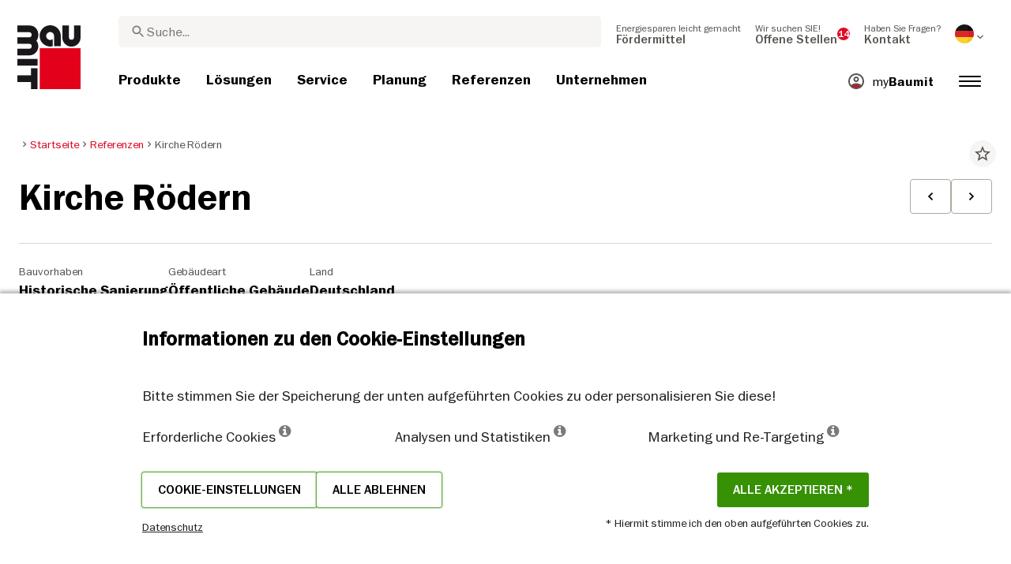

--- FILE ---
content_type: text/html; charset=UTF-8
request_url: https://baumit.de/referenzen/kirche-rodern
body_size: 39556
content:
<!doctype html>
<html lang="de">
<head>
    
            <link rel="preload" href="/fonts/FranklinGothicMediumITC.woff2" as="font" type="font/woff2" crossorigin>
        <link rel="preload" href="/fonts/FranklinGothicBookITC.woff2" as="font" type="font/woff2" crossorigin>
        <link rel="preload" href="/fonts/FranklinGothicDemiITC.woff2" as="font" type="font/woff2" crossorigin>
        <!--link rel="preload" href="/fonts/fa-solid-900.woff2" as="font" type="font/woff2" crossorigin-->
    <link rel="preload" href="/fonts/mdi.woff2" as="font" type="font/woff2" crossorigin>
    <link rel="preload" href="/fonts/materialdesignicons-webfont-subset.woff2" as="font" type="font/woff2" crossorigin>
    <link rel="alternate" type="application/rss+xml" title="News" href="https://baumit.de/rss">


    
    <meta name="csrf-token" content="Vx1seJ5QlrLSAlj3CCLLujbVPDmyMOxg3So549n1">
        <meta charset="UTF-8">
            <meta name="robots" content="index, follow">
    
        <meta name="revisit-after" content="1 days">
    <meta name="viewport" content="width=device-width, initial-scale=1">
    <meta name="format-detection" content="telephone=no">
    <meta http-equiv="Content-Type" content="text/html; charset=utf-8">
    <link href="https://baumit.de/images/favicon.ico?v=1624979137" rel="shortcut icon">
    <title>Kirche Rödern | Baumit.de</title>

    <meta name="title" content="Kirche Rödern | Baumit.de">
    <meta name="description" content="Die Kirche in Rödern wurde mit Baumit Produkten historisch saniert.">
    <meta name="copyright" content="Baumit">
    <meta name="author" content="Baumit">
    <meta name="page-topic" content="Die Kirche in Rödern wurde mit Baumit Produkten historisch saniert.">
    <meta name="image_src" content="https://baumit.de/files/de/references/21.jpg?v=1693907660">
    <meta name="img_src" content="https://baumit.de/files/de/references/21.jpg?v=1693907660">

    <meta property="og:title" content="Kirche Rödern | Baumit.de"/>
    <meta property="og:description" content="Die Kirche in Rödern wurde mit Baumit Produkten historisch saniert."/>
    <meta property="og:image" content="https://baumit.de/files/de/references/21.jpg?v=1693907660"/>
    <meta property="og:type" content="website"/>
    <meta property="og:url" content="https://baumit.de/referenzen/kirche-rodern"/>
    <meta property="og:site_name" content="baumit.de"/>
    <meta property="og:author" content="Baumit"/>
            <link rel="canonical" href="https://baumit.de/referenzen/kirche-rodern"/>
    
    
    <!--meta http-equiv="Content-Security-Policy" content="
    default-src 'self';
    script-src 'self' 'unsafe-inline' https://cdnjs.cloudflare.com https://www.googletagmanager.com https://www.google-analytics.com https://maps.googleapis.com;
    style-src 'self' 'unsafe-inline' https://cdnjs.cloudflare.com https://fonts.googleapis.com;
    font-src 'self' https://fonts.gstatic.com;
    img-src 'self' data: https://www.google-analytics.com https://maps.googleapis.com https://maps.gstatic.com https://*.ytimg.com;
    frame-src https://www.youtube.com https://www.google.com;
    connect-src 'self' https://www.google-analytics.com https://region1.analytics.google.com https://maps.googleapis.com;
    "-->

            <style>
            body.page-load-fix {
                position: fixed;
                top: 0;
                left: 0;
                width: 100%;
                height: 100%;
                overflow: hidden;
            }

            body.page-load-fix .wrapper {
                visibility: hidden;
                width: 100%;
                height: 100%;
                overflow: hidden;
            }

            body .mainLoaderContainer {
                /*display: none;*/
                display: block;
                opacity: 0;
                pointer-events: none;
                transition: all .3s ease-in-out;
            }

            body.page-load-fix .mainLoaderContainer {
                opacity: 1;
                pointer-events: all;
            }
            body .mainLoaderContainer {
                display: block;
                background: #ffffff;
                position: fixed;
                z-index: 99999;
                top: 0;
                left: 0;
                width: 100%;
                height: 100%;
                overflow: hidden;
            }

            body .mainLoaderContainer .logo {
                position: absolute;
                top: 50%;
                left: 50%;
                width: 100%;
                max-width: 280px;
                transform: translateX(-50%) translateY(-50%);
                margin-top: -10px;
            }

            body .mainLoaderContainer .logo img {
                max-width: 100%;
            }

            @keyframes mt_loading {
                from {
                    width: 0;
                }
                to {
                    width: 100%;
                }
            }

            body.page-load-fix .mainLoaderContainer .logo:after {
                display: block;
                position: absolute;
                left: 0;
                bottom: -10px;
                background: #E2001A;
                content: "";
                height: 3px;
                animation-name: mt_loading;
                animation-duration: 1s;
            }
        </style>
        <script>
        var useDefaultcolorPaletteIdInPageBuilder = 87;
        var isLoggedIn = false;
    </script>
    <script>
        var enabledLifeAppPromoSystem = false ;
                var useProductBenefitsOnProductCards = false;
        var translations = {"promosystem_banner_text":"Find the perfect color for your facade","promosystem_banner_button":"Get the APP","promosystem_banner_icon":"\/images\/Baumit_logo.svg","promosystem_qr_text":"Paint your house","promosystem_qr_link":"https:\/\/int.baumit.com\/lifeapp","promosystem_qr_button":"Get the APP","promosystem_qr_icon":"\/images\/Baumit_logo.svg","products_go_to_product":"Zum Produkt","top_menu_search":"Suche","references_references":"Referenzen","local_consultants_results":"Ergebnisse","local_consultants_no_result":"Keine Ergebnisse gefunden","local_consultants_district":"Stadtteil","partners_details":"Details","partners_map":"Karte","partners_premium_partner":"Premium Partner","products_pdf_product_specification_sheet":"Produktdatenblatt","products_pdf_security_specification_sheet":"Sicherheitsdatenblatt","products_pdf_declaration_of_performance":"Key not found","general_download_all":"Alles downloaden","products_filter_results":"Produkte","products_az":"Produkte A-Z","products_filter_all":"Alle","guide_experts_advice":"Expertenratschl\u00e4ge","guide_baumit_systems":"Baumit Systeme","mybaumit_my_account":"Mein Account","partners_count_of":"von","partners_count_partners":"Partner","products_no_matching_names":"Keine \u00fcbereinstimmenden Namen","partners_tel":"Tel.:","partners_fax":"Fax:","products_found_for":"Gefundene Produkte f\u00fcr","news_more":"Mehr","app_color_name":"Name","app_color_collection":"Kollektion","app_color_quality":"Farbqualit\u00e4t","please":"Bitte warten...","general_next":"Weiter","general_previous":"Zur\u00fcck","products_color_code":"Farbnummer","products_are_you_looking_for_a_specific_color":"Suchen Sie eine bestimmte Farbe?","products_amount_calculator_title":"Mengenrechner","products_amount_calculator_description":"Geben Sie die Gr\u00f6\u00dfe Ihres Projekts an, um die entsprechende Produktmenge zu berechnen. Bei den ausgegebenen Werten handelt es sich um Richtwerte, die sich auf die im Verbrauch angegebenen Dicken beziehen.","products_amount_calculator_facade_area":"Gr\u00f6\u00dfe","products_amount_calculator_amount":"Ben\u00f6tigte Menge","products_amount_calculator_units":"Ben\u00f6tigte Einheit","products_amount_calculator_button":"Berechnen","products_amount_calculator_legaltext":"Geben Sie die Gr\u00f6\u00dfe Ihres Projekts an, um die entsprechende Produktmenge zu berechnen. Beachten Sie, dass das Ergebnis nur zur Orientierung dient. Der Verbrauch ist von mehreren Faktoren abh\u00e4ngig und kann die ben\u00f6tigte Menge beeinflussen.","products_amount_calculator_extend_description":"Use our detailed project calculators to find out which products you need and get an offer from a dealer close to you!","products_amount_calculator_extend_button":"Projekt berechnen","product_attributes_consumption":"Verbrauch","products_amount_calculator_thickness":"Schichtst\u00e4rke","general_more_info":"Mehr Info","calc_colorpicker_hex":"HEX","calc_colorpicker_rgb":"RGB","general_color_tsr":"TSR","general_color_hbw":"HBW","baumitlife_reference_section_title":"Projekte entdecken","products_card_badge_new":"Neu","products_card_badge_eco":"Eco","products_card_badge_premium":"Premium","baumitlife_color_textures":"Strukturen","baumitlife_color_textures_info":"{empty}","baumitlife_texture_code":"Textur-Code","general_show_more":"Mehr anzeigen","general_show_less":"Weniger anzeigen","sustainability_form_button_calculate":"Calculate","sustainability_calculator_title":"CO<sub>2<\/sub> Savings Calculator","sustainability_calculator_description":"Each square meter of Insulation installed acts as a powerful environmental champion, saving a remarkable amount of CO2. The carbon dioxide savings achieved by just one square meter of insulation equals the oxygen production of two trees over a year. <a href=\"\/sustainability\/legal\">Disclaimer<\/a>","sustainability_calculator_subtitle":"How much can your facade contribute to the fight against climate change?","sustainability_calculator_size":"Facade Size*","sustainability_calculator_result1":"Insulating your facade helps fight climate change like","sustainability_calculator_result2":"trees do each single year.","sustainability_read_more":"Read more","sustainability_read_less":"Read less","sustainability_legal_button":"Disclaimer","sustainability_quote_text":"We are firm believers in thinking long-term, which is why sustainability is a natural fit for Baumit.","sustainability_quote_author":"Robert Schmid, CEO Baumit Group","sustainability_learn_more":"Learn more","sustainability_hero_percentage":"20%","sustainability_hero_title":"Weniger CO<sub>2<\/sub>e bis 2030","sustainability_hero_description":"At Baumit, we firmly believe that sustainability is the cornerstone of our long-term success and growth. Achieving ecological progress goes hand in hand with social responsibility and economic compatibility. This perspective is deeply ingrained in our company culture, influencing every aspect of our operations.","sustainability_home_info_title":"Saving CO2e With Yearly 45 Million m2 Facade Insulation Across Europe","sustainability_home_info_description":"Baumit insulation is applied on an impressive 45 million square meters to European facades. Each square meter of insulation acts as a powerful environmental champion, saving a remarkable amount of CO2e. The carbon dioxide savings achieved by just one square meter of insulation equals the oxygen production of two trees over a year. However, the CO2e savings don't end there; they multiply each year over the entire lifetime of each insulated building.\n<br><br>\n<b>800 million tons CO2e saved due to energy saving of the insulated buildings since the beginning of Baumit's ETICS success story<\/b><br>\n\n \n\nThe CO2e savings are making up for 10 million cars during the whole lifetime circle: The positive contributions of Baumit's facade insulation efforts have effectively counterbalanced the CO2 emissions produced by approx. 10 million cars in their lifetime (15 years 5 to\/year). <br>\nSaving totals of annual CO2 emissions by Germany <br>\nThis amount surpasses the total yearly CO2 emissions of Germany, Europe's largest economies.","products_product_variants":"Produktvarianten","product_attributes_packaging":"Verpackung","product_attributes_amount_of_packaging_on_pallet":"Menge der Verpackung auf der Palette:","product_attributes_gross_density":"Rohdichte","product_attributes_yield":"Ergiebigkeit","product_attributes_size_of_pallets":"Palettengr\u00f6\u00dfe","product_attributes_type_of_packaging":"Verpackungsart","product_where_to_buy":"Key not found","product_price_list":"Key not found","general_gotoshop_button":"See product in shop","product_attributes_water_vapour_permeability":"Wasserdampfdurchl\u00e4ssigkeit","product_attributes_thermal_conductivity_coefficient":"Lambda R","product_attributes_structure":"Struktur","product_attributes_grain_size":"Korngr\u00f6\u00dfe","products_color_selection":"Farbauswahl","products_the_colors_are_not_100":"Key not found","partners_search_for_partners_nearby":"Partner in der N\u00e4he suchen","partners_search_field_placeholder":"Ort, Stra\u00dfe","partners_radius":"Radius","partners_show_all":"Alle zeigen","partners_reset":"Zur\u00fccksetzen","product_details_html5_under_image":"","product_details_page_shopping_cart_title":"Product detailed page shopping cart","products_downloads":"Downloads","product_details_page_badges_title":"Produkt-Detailseiten-Badges","product_attributes_shelf_life":"Lagerbest\u00e4ndigkeit","product_attributes_sd_value":"SD-Wert","product_attributes_w_value":"W-Wert","product_attributes_bonding_strength":"Haftfestigkeit","product_attributes_plate_format":"Plattenformat","product_attributes_compressive_strength":"Druckfestigkeit","product_attributes_dried_mortar_density":"Trockenm\u00f6rteldichte","product_attributes_max_thickness":"Max. Dicke","product_attributes_reaction_to_fire":"Brandverhalten","product_attributes_min_thickness":"Min. Dicke","product_attributes_flexural_strength":"Biegefestigkeit","product_attributes_ph_value":"PH-Wert","product_attributes_application_time":"Verarbeitungszeit","product_attributes_drying_time":"Trocknungszeit","product_attributes_gloss_level":"Glanzgrad","product_attributes_mesh_size":"Maschenweite","product_attributes_mass_per_unit":"Gewicht pro Einheit","product_attributes_designation_code":"Kennzeichnungscode","product_attributes_strength_category":"Festigkeitsklasse","product_attributes_walkability":"Begehbarkeit","product_attributes_min_joint_width":"Min. Fugenbreite","product_attributes_tensile_strenght":"Zugfestigkeit","product_attributes_max_joint_width":"Max. Fugenbreite","product_attributes_water_demand":"Wasserbedarf","product_attributes_open_time":"Verarbeitungszeit","product_attributes_bonding_pull_strength":"Haftzugfestigkeit","product_attributes_solids_content":"Festk\u00f6rpergehalte","product_attributes_e-module":"E-Modul","product_attributes_tensile_strength_after_aging":"Zugfestigkeit nach dem Altern","product_attributes_thermal_conductivity":"W\u00e4rmeleitf\u00e4higkeit","product_attributes_compressive_strength_after_28_days":"Druckfestigkeit nach 28 Tagen","product_attributes_pot_life":"Topfzeit","product_attributes_min_bore_hole":"Min. Bohrlochgr\u00f6\u00dfe","product_attributes_standing_time":"Standzeit","product_attributes_length_and_thickness":"L\u00e4nge und Dicke","product_attributes_max_grain_size":"Max. Korngr\u00f6\u00dfe","product_attributes_product_type_eps":"Produkttyp EPS","product_attributes_porosity":"Porengr\u00f6\u00dfe","product_attributes_mortar_group":"M\u00f6rtelgruppe","product_attributes_layer_thickness":"Schichtdicke","product_attributes_entrained_air_content":"Luftporengehalt","product_attributes_embedment_depth":"Einbindetiefe","product_attributes_consumption2":"Verbrauch 2","product_attributes_min_coating_thickness":"Min. Schichtdicke","product_attributes_diameter_anchor_shaft":"Durchmesser Anker Achse","product_attributes_processing_consistency":"Verarbeitungskonsistenz","product_attributes_wet_abrasion_class":"Nassabriebsklasse","product_attributes_frost-thaw_resistance":"Frost-Tau-Widerstand","product_attributes_contrast_ratio":"Kontrastverh\u00e4ltnis","product_attributes_length_of_anchor_shaft":"L\u00e4nge des Ankerwinkels","product_attributes_readiness":"Einsatzbereitschaft","product_attributes_bulk_density":"Sch\u00fcttdichte","product_attributes_source_mass":"Quellmasse","product_attributes_shrinkage":"Schwund","product_attributes_working_temperature":"Arbeitstemperaturbereich","product_attributes_mixing_time":"Mischzeit","product_attributes_standard_classification":"Standardklassifizierung","product_attributes_voc_eu_limit":"VOC EU-Grenzwert","product_attributes_opacity_class":"Deckkraftklasse","product_attributes_plaster_thickness":"Putzst\u00e4rke","product_attributes_solid_content":"Festk\u00f6rpergehalt","product_attributes_use_category":"Kategorie verwenden","product_attributes_chi_value":"CHI-Wert","product_attributes_diameter_plate":"Durchmesser Platte","product_attributes_technical_approval_eta":"Technische Zulassung ETA","product_attributes_water_permeability":"Wasserdurchl\u00e4ssigkeit","product_attributes_dilution_rate":"Verd\u00fcnnungsverh\u00e4ltnis","product_attributes_density":"Dichte","products_video_section_title":"Video(s) zum Thema ansehen","products_media_images_section_title":"Verarbeitungs-Fotos","products_documents":"Dokumente","calc_navigation_back":"Zur\u00fcck","products_product_imported_price":"Preis","calc_map_button_reset":"Zur\u00fccksetzen","calc_map_distance":"Vzd\u00e1lenost do","product_attributes_flexural_strength_after_28_days":"Flexural strength after 28 days","products_pdf_sundry_sheet":"EPD","products_pdf_enviromental_sheet":"ECO-Dokument","products_pdf_conformity_sheet":"CE","products_asset_folder":"Prospekt","products_pdf_declaration_of_performance_sheet":"Leistungserkl\u00e4rung","products_pdf_aufheizprotokolle":"Aufheizprotokoll (PDF)","products_pdf_techn_zusatzdok":"Technische Zusatzdokumente (PDF)","products_pdf_tender_text":"Ausschreibungstext (PDF)","products_pdf_cert_fire":"Brandschutz-Zertifikat","products_pdf_cert_conf":"Konformit\u00e4tsbescheinigung","products_pdf_cert_statereg":"Staatliche Registrierung","product_attributes_thermal_conductivity_value":"W\u00e4rmeleitf\u00e4higkeit Bemessungswert","product_attributes_thermal_conductivity_nominal_value":"W\u00e4rmeleitf\u00e4higkeit Nennwert","product_review_error_loign_required":"Only logged in users can give product reviews","product_review_error_faled_create_review":"There was an error saving the rating, please try again later.","product_review_review_success_message":"Thank you for rating our product!","product_review_review_submit_button":"Submit rating","product_attributes_bundle_unit_price_label":"Bundle unit price","product_attributes_package_price_label":"Package price","menu_2023_search_aria_label":"Search","products_certificate_alt_cam":"Key not found","products_certificate_alt_dopcap":"Key not found","products_certificate_alt_eco":"Key not found","products_certificate_alt_emicode":"Key not found","products_certificate_alt_life":"Key not found","products_certificate_alt_natureplus":"Key not found","product_review_rating_legend":"Key not found","product_review_rating_star_label":"Key not found","products_partners_section_title":"where to buy","products_pdf_emicode":"Emicode (PDF)","products_pdf_natureplus":"Natureplus (PDF)","products_pdf_certificates":"Certificates (PDF)","wcag_static_alt_products_a_z_view_downloadable_files":"View downloadable files","wcag_static_alt_products_a_z_download_button":"Download","wcag_static_alt_products_a_z_download_all_files":"Download all files","wcag_static_alt_news_add_to_dashboard_button":"Add to dashboard","wcag_static_alt_partners_details_show_details":"Show details","wcag_static_alt_references_detail_gallery_previous_button_text":"Previous Image","wcag_static_alt_references_detail_gallery_next_button_text":"Next Image","wcag_static_alt_consultants_with_regions_bcom_avatar_alt_text":"BCOM Avatar","wcag_static_alt_baumitlife_color_picker_add_to_dashboard_button":"Add to Dashboard","wcag_static_alt_baumitlife_colorsearch_mobile_menu_close_button":"Close button","wcag_static_alt_baumitlife_colorsearch_color_details_close_button":"Close button","wcag_static_alt_baumitlife_project_card_carousel_next_image":"Next image","wcag_static_alt_baumitlife_project_card_carousel_previous_image":"Previous image","wcag_static_alt_baumitlife_project_card_carousel_open_image_carousel":"Open image carousel","products_pdf_spm_guideline":"SPM-Richtlinie","products_pdf_sus":"Nachhaltigkeitsdatenblatt"};
        var useBaumitLifeSystem = 1;
        var countryMapCenterPosition = {
            lat: 51.165691,
            lng: 10.451526,
        };
        var useStaticPalettes = {
            foty: 93
        };
        var activeUniversalBanner = null;

        var globalTSRVisibility = true;

    </script>

    <script>
        var useGoogleConsentMode = 0;
        window.dataLayer = window.dataLayer || [];
        function gtag(){dataLayer.push(arguments);}
        function gtagConsent(){if (useGoogleConsentMode == 1) {gtag.apply(null, arguments);dataLayer.push({'event': 'cookie_consent_update'});}}
        function initConsentMode(enabled) {
            //console.log('Consent mode:', enabled); 
            if (!enabled) {
                return;
            }
            gtag('consent', 'default', {
                'ad_storage': 'denied',
                'ad_user_data': 'denied',
                'ad_personalization': 'denied',
                'analytics_storage': 'denied'
            });

                    }
        initConsentMode(useGoogleConsentMode);
    </script>

            <meta name="google-site-verification" content="RF3aubSo-7pS4s0ZsBSYrxNqSkGCeWkfNuQHrjUk8PQ" />
    
    
            <script type="application/ld+json">{"@context":"https:\/\/schema.org","@graph":[{"@type":"ItemList","numberOfItems":13,"itemListElement":[{"@type":"ListItem","position":1,"item":{"@type":"Product","name":"multiContact MC 55 W","image":"https:\/\/baumit.de\/files\/de\/product_images\/im0016622.png","url":"https:\/\/baumit.de\/produkte\/maschinenputze-aussen\/putzspachtelhaftputze\/multicontact-mc-55-w"}},{"@type":"ListItem","position":2,"item":{"@type":"Product","name":"multiContact MC 55 W","image":"https:\/\/baumit.de\/files\/de\/product_images\/im0016622.png","url":"https:\/\/baumit.de\/produkte\/maschinenputze-aussen\/putzspachtelhaftputze\/multicontact-mc-55-w"}},{"@type":"ListItem","position":3,"item":{"@type":"Product","name":"multiContact MC 55 W","image":"https:\/\/baumit.de\/files\/de\/product_images\/im0016622.png","url":"https:\/\/baumit.de\/produkte\/maschinenputze-aussen\/putzspachtelhaftputze\/multicontact-mc-55-w"}},{"@type":"ListItem","position":4,"item":{"@type":"Product","name":"Trass KP 01","image":"https:\/\/baumit.de\/files\/de\/product_images\/im0016620.png","url":"https:\/\/baumit.de\/produkte\/sanova-saniersysteme\/trass\/trass-kp-01"}},{"@type":"ListItem","position":5,"item":{"@type":"Product","name":"Trass KP 01","image":"https:\/\/baumit.de\/files\/de\/product_images\/im0016620.png","url":"https:\/\/baumit.de\/produkte\/sanova-saniersysteme\/trass\/trass-kp-01"}},{"@type":"ListItem","position":6,"item":{"@type":"Product","name":"Trass KP 01","image":"https:\/\/baumit.de\/files\/de\/product_images\/im0016620.png","url":"https:\/\/baumit.de\/produkte\/sanova-saniersysteme\/trass\/trass-kp-01"}},{"@type":"ListItem","position":7,"item":{"@type":"Product","name":"Trass KP 04","image":"https:\/\/baumit.de\/files\/de\/product_images\/im0016621.png","url":"https:\/\/baumit.de\/produkte\/sanova-saniersysteme\/trass\/trass-kp-04"}},{"@type":"ListItem","position":8,"item":{"@type":"Product","name":"Trass KP 04","image":"https:\/\/baumit.de\/files\/de\/product_images\/im0016621.png","url":"https:\/\/baumit.de\/produkte\/sanova-saniersysteme\/trass\/trass-kp-04"}},{"@type":"ListItem","position":9,"item":{"@type":"Product","name":"Trass KP 04","image":"https:\/\/baumit.de\/files\/de\/product_images\/im0016621.png","url":"https:\/\/baumit.de\/produkte\/sanova-saniersysteme\/trass\/trass-kp-04"}},{"@type":"ListItem","position":10,"item":{"@type":"Product","name":"Sanova SP HS","image":"https:\/\/baumit.de\/files\/de\/product_images\/im0016606.png","url":"https:\/\/baumit.de\/produkte\/sanova-saniersysteme\/mauerwerksanierung-renovierung\/sanova-sp-hs"}},{"@type":"ListItem","position":11,"item":{"@type":"Product","name":"SanovaPre","image":"https:\/\/baumit.de\/files\/de\/product_images\/im0039007.png","url":"https:\/\/baumit.de\/produkte\/sanova-saniersysteme\/mauerwerksanierung-renovierung\/sanovapre"}},{"@type":"ListItem","position":12,"item":{"@type":"Product","name":"SanovaPre","image":"https:\/\/baumit.de\/files\/de\/product_images\/im0039007.png","url":"https:\/\/baumit.de\/produkte\/sanova-saniersysteme\/mauerwerksanierung-renovierung\/sanovapre"}},{"@type":"ListItem","position":13,"item":{"@type":"Product","name":"SanovaPre","image":"https:\/\/baumit.de\/files\/de\/product_images\/im0039007.png","url":"https:\/\/baumit.de\/produkte\/sanova-saniersysteme\/mauerwerksanierung-renovierung\/sanovapre"}}]},{"@type":"BreadcrumbList","itemListElement":[{"@type":"ListItem","position":1,"name":"Startseite","item":"https:\/\/baumit.de"},{"@type":"ListItem","position":2,"name":"Referenzen","item":"\/referenzen"},{"@type":"ListItem","position":3,"name":"Kirche Rödern","item":"https:\/\/baumit.de\/referenzen\/kirche-rodern"}]},{"@type":"Organization","name":"Baumit GmbH","url":"https:\/\/baumit.de\/baumit.de","location":{"@type":"PostalAddress","addressCountry":"Deutschland","postalCode":"87541","streetAddress":"Bad Hindelang Reckenberg 12"},"email":"support@baumit.com","logo":"https:\/\/baumit.de\/images\/Baumit_logo.svg","telephone":"4983249210"}]}</script>
    </head>
<body class="  page-load-fix  body-page-de ">
    
    <div id="topBanner" class="banner">
        <button class="banner-close" name="close" aria-label="Close button" aria-controls="topBanner" aria-expanded="false">
            <svg viewbox="0 0 24 24" width="20" height="20"><title>Close button</title>
                <path d="M7 7.00006L17 17.0001M7 17.0001L17 7.00006" stroke="currentColor"  stroke-width="2" stroke-linecap="round" stroke-linejoin="round">
            </svg>
        </button>
        <div class="banner-content">
            <img class="banner-image" src="/images/Baumit_logo.svg" alt="Banner Image" />
            <p class="banner-text">Find the <strong>perfect color</strong> for your facade</p>
            <a class="banner-link button" href="#">Get the app</a>
        </div>
    </div>
</div>            <div class="mainLoaderContainer">
                            <div class="logo">
                    <img src="/images/Baumit_logo.svg" alt="Baumit">
                </div>
                    </div>
                    <div class="" id="mainMenu"></div>
    <div class="wrapper" style="overflow:hidden;">
                
        <div class="content white-background">
        <div class="container-fluid big-grid">
            <div class="row">
                <div class="col col-12 col-lg-12">
                    <div class="row mt-3 breadcrumb-row">
                        <div class="col-lg-9">
                            <ol class="breadcrumb ">
                <li class="breadcrumb-item">
                            <a class="" href="https://baumit.de">
                    <i class="mdi mdi-chevron-right" aria-hidden="true"></i>
                    <span>Startseite</span>
                </a>
                    </li>
                <li class="breadcrumb-item">
                            <a class="" href="/referenzen">
                    <i class="mdi mdi-chevron-right" aria-hidden="true"></i>
                    <span>Referenzen</span>
                </a>
                    </li>
                <li class="breadcrumb-item">
                            <span class=" active  ">
                    <i class="mdi mdi-chevron-right" aria-hidden="true"></i>
                    <span>Kirche Rödern</span>
                </span>
                    </li>
            </ol>
                        </div>
                        <div class="col-lg-3">
                            <div class="extra">
                                <i class="actionToggleDashboard material-icons"
                                   :data-card-id="44138"
                                   data-add-url="/myBaumit/ajaxAddCardToDashboard"
                                   data-delete-url="/myBaumit/ajaxDeleteCardFromDashboard"
                                   data-added-to-dashboard="0">star_border</i>
                            </div>
                        </div>
                    </div>
                    <div class="row">
                        <div class="container-fluid big-grid" id="referencePage"></div>
                    </div>
                </div>
            </div>
        </div>
    </div>
    <div class="content">
        <div class="row">
            <div class="container-fluid big-grid" id="referencesRelatedCarousel"></div>
        </div>
    </div>

                    <div class="footer" id="page-footer-loading" data-load-url="https://baumit.de/api/footer/load/view">

        </div>
                                        <div class="cookie-hu-container">
    <div class="cookie-hu-content">
        <div class="cookie-hu-content--info">
            <div class="cookie-hu-content--info_title">
                Informationen zu den Cookie-Einstellungen
            </div>
            <div class="cookie-hu-content--info_text">
                Bitte stimmen Sie der Speicherung der unten aufgeführten Cookies zu oder personalisieren Sie diese!
            </div>
            <div class="cookie-hu-content--columns row cookie-hu-content--columns-international">
                <div class="col-md-4 col-12">
                    <span class="text-nowrap">Erforderliche Cookies <i class="fa fa-info-circle" data-toggle="tooltip" data-html="true" data-type="system" title="Diese Cookies sind für den Betrieb der Webseite erforderlich und können nicht abgeschaltet werden. Ein solcher Cookie wird nur als Antwort auf von Ihnen durchgeführte Aktionen gesetzt, wie z. B. Sprache, Währung, Login-Sitzung oder Datenschutzeinstellungen. Sie können Ihren Browser so einstellen, dass dieser diese Cookies blockiert, aber es kann sein, dass dann unsere Webseite nicht funktioniert."></i></span>
                </div>
                <div class="col-md-4 col-12">
                    <span class="text-nowrap">Analysen und Statistiken <i class="fa fa-info-circle" data-toggle="tooltip" data-html="true" data-type="analytics" title='Diese Cookies erlauben es uns, die Besucherfrequenz zu ermitteln und die Trafficquellen durch das Sammeln von Informationen in Datensätzen zu erfassen. Diese helfen uns dabei, zu verstehen, welche Produkte und Aktivitäten beliebter sind als andere. Unser Ziel ist es, optimale Informationen auf unserer Website bereitzustellen. Deshalb setzen wir bei unseren Analysen auch Heatmap-Tools ein, mit denen wir die Platzierung der Inhalte unserer Website an das Nutzerverhalten anpassen können.'></i></span>
                </div>
                <div class="col-md-4 col-12">
                    <span class="text-nowrap">Marketing und Re-Targeting <i class="fa fa-info-circle" data-toggle="tooltip" data-html="true" data-type="marketing" title="Diese Cookies werden normalerweise von unseren Marketing- und Werbepartnern gesetzt. Sie werden von diesen dazu verwendet, ein Interessensprofil von Ihnen zu erstellen, um Ihnen anschließend die für Sie relevante Werbung anzuzeigen. Wenn Sie einer Verwendung dieser Cookies nicht zustimmen, werden Sie nicht in den Genuss personalisierter Werbung kommen."></i></span>
                </div>
            </div>
            <div class="cookie-hu-content--actions row justify-content-between">
                <div class="">
                    <div class="d-flex justify-content-around" style="gap: 1rem;">
                        <button type="button" class="button btn cookie-settings-button">Cookie-Einstellungen</button>
                        <button type="button" class="button btn cookie-settings-button reject-all">Alle ablehnen</button>
                    </div>
                    <small><a target="_blank" href="/Datenschutz">Datenschutz</a></small>
                </div>
                <div class="text-right d-flex flex-column">
                    <div>
                        <button type="button" class="button btn cookie-accept-button accept-all">Alle akzeptieren *</button>
                    </div>
                    <small>* Hiermit stimme ich den oben aufgeführten Cookies zu.</small>
                </div>
            </div>
        </div>
        <div class="cookie-hu-content--settings d-none">
            <div class="cookie-hu-content--settings_title">
                Cookie-Einstellungen
            </div>
            <div class="cookie-hu-content--columns row">
                <div class="col-md-auto col-12 cookie-setting-item">
                    <div class="checbox-row m-b-10">
                        <div class="checkbox-content">
                            <label class="form-check-label checked disabled" for="default">
                                <i class="fas fa-check" for="default"></i>
                                <span class="sr-only">Erforderliche Cookies</span>
                                <input type="checkbox" class="form-check-input" id="default" name="default" aria-label="Erforderliche Cookies" checked
                                       disabled>
                            </label>
                        </div>
                        <div class="checkbox-label">
                            Erforderliche Cookies
                        </div>
                    </div>
                    <div class="setting-description">
                        Diese Cookies sind für den Betrieb der Webseite erforderlich und können nicht abgeschaltet werden. Ein solcher Cookie wird nur als Antwort auf von Ihnen durchgeführte Aktionen gesetzt, wie z. B. Sprache, Währung, Login-Sitzung oder Datenschutzeinstellungen. Sie können Ihren Browser so einstellen, dass dieser diese Cookies blockiert, aber es kann sein, dass dann unsere Webseite nicht funktioniert.
                    </div>
                    <div class="cookie_more_details d-md-none">
                        <span class="cookie_more_details--more">Mehr Details <span aria-hidden="true" class="material-icons">keyboard_arrow_down</span></span>
                        <span class="cookie_more_details--less">Weniger <span aria-hidden="true" class="material-icons">keyboard_arrow_up</span></span>
                    </div>
                </div>
                <div class="col-md-4 col-12 cookie-setting-item">
                    <div class="checbox-row m-b-10">
                        <div class="checkbox-content">
                            <label class="form-check-label " for="analytics">
                                <i class="fas fa-check" for="analytics"></i>
                                <span class="sr-only">Analysen und Statistiken</span>
                                <input type="checkbox" class="form-check-input" id="analytics" name="analytics" aria-label="Analysen und Statistiken" >
                            </label>
                        </div>
                        <div class="checkbox-label">
                            Analysen und Statistiken
                        </div>
                    </div>
                    <div class="setting-description">
                        Diese Cookies erlauben es uns, die Besucherfrequenz zu ermitteln und die Trafficquellen durch das Sammeln von Informationen in Datensätzen zu erfassen. Diese helfen uns dabei, zu verstehen, welche Produkte und Aktivitäten beliebter sind als andere. Unser Ziel ist es, optimale Informationen auf unserer Website bereitzustellen. Deshalb setzen wir bei unseren Analysen auch Heatmap-Tools ein, mit denen wir die Platzierung der Inhalte unserer Website an das Nutzerverhalten anpassen können.
                    </div>
                    <div class="cookie_more_details  d-md-none">
                        <span class="cookie_more_details--more">Mehr Details <span aria-hidden="true" class="material-icons">keyboard_arrow_down</span></span>
                        <span class="cookie_more_details--less">Weniger <span aria-hidden="true" class="material-icons">keyboard_arrow_up</span></span>
                    </div>
                </div>
                <div class="col-md-4 col-12 cookie-setting-item">
                    <div class="checbox-row m-b-10">
                        <div class="checkbox-content">
                            <label class="form-check-label " for="marketing">
                                <i class="fas fa-check" for="marketing"></i>
                                <span class="sr-only">Marketing und Re-Targeting</span>
                                <input type="checkbox" class="form-check-input" id="marketing" name="marketing" aria-label="Marketing und Re-Targeting" >
                            </label>
                        </div>
                        <div class="checkbox-label">
                            Marketing und Re-Targeting
                        </div>
                    </div>
                    <div class="setting-description m-b-10">
                        Diese Cookies werden normalerweise von unseren Marketing- und Werbepartnern gesetzt. Sie werden von diesen dazu verwendet, ein Interessensprofil von Ihnen zu erstellen, um Ihnen anschließend die für Sie relevante Werbung anzuzeigen. Wenn Sie einer Verwendung dieser Cookies nicht zustimmen, werden Sie nicht in den Genuss personalisierter Werbung kommen.
                    </div>
                    <div class="cookie_more_details d-md-none">
                        <span class="cookie_more_details--more">Mehr Details <span aria-hidden="true" class="material-icons">keyboard_arrow_down</span></span>
                        <span class="cookie_more_details--less">Weniger <span aria-hidden="true" class="material-icons">keyboard_arrow_up</span></span>
                    </div>
                </div>
            </div>
            <div class="cookie-hu-content--actions row justify-content-between">
                <div class="">
                    <button type="button" class="button btn cookie-accept-all-button accept-for-selected mb-0 cookie-multiline">Ich stimme der Nutzung der oben aufgeführten Einstellung zu.</button>
                </div>
                <div class="text-right d-flex flex-column">
                    <div>
                        <button type="button" class="button btn cookie-accept-button select-all-accept mb-0 cookie-multiline">Alle akzeptieren</button>
                    </div>
                    <small><a target="_blank" href="/Datenschutz">Datenschutz</a></small>
                </div>
                
            </div>
        </div>
    </div>
</div>
                </div>

<link href="https://baumit.de/css/promosystem.css?v=1743078600" rel="stylesheet">
<link href="https://baumit.de/css/slick.css?v=1664220192" rel="stylesheet">
<link href="https://baumit.de/css/slick-theme.css?v=1664220192" rel="stylesheet">
<link href="https://baumit.de/css/custom-bootstrap.css?v=1664220192" rel="stylesheet">
<link href="https://baumit.de/css/elements.css?v=1768390552" rel="stylesheet">
<link href="https://baumit.de/css/style.css?v=1768561448" rel="stylesheet">
    <link href="https://baumit.de/css/responsive.css?v=1767785145" rel="stylesheet">


                        <link href="https://baumit.de/css/cookie_for_hu.css?v=1767785145" rel="stylesheet">
            
            <link href="https://baumit.de/css/fonts.css?v=1767785145" rel="stylesheet">
    
<link href="https://baumit.de/css/web-icons.css?v=1664220192" rel="stylesheet">

<!--Page-builder frontend styles-->
<link rel='stylesheet' href="https://baumit.de/page-builder/public/build/component-style.css?v=1767787148">

<link href="https://baumit.de/css/google-material-icon.css?v=1768218984" rel="stylesheet">
<link href="https://baumit.de/css/materialdesignicons.min.css?v=1664220192" rel="stylesheet">
<link href="https://baumit.de/css/font-awesome.min.css?v=1664220192" rel="stylesheet">
<link href="https://baumit.de/css/jquery-ui.min-1.12.1.css?v=1664220192" rel="stylesheet">
<link href="https://baumit.de/css/bootstrap-datepicker.min-1.8.0.css?v=1664220192" rel="stylesheet">

    <script>
    var searchTrend = {
    "products": [
        {
            "name": "multiFill LTM 81",
            "link": "\/produkte\/mauermoertel\/multifill-ltm-81"
        },
        {
            "name": "Garten- und LandschaftsbauBeton GALA 44 ALL IN",
            "link": "\/produkte\/garten-und-landschaftsbau\/nicht-drainfaehig\/garten-und-landschaftsbaubeton-gala-44-all-in"
        }
    ],
    "pages": [
        {
            "name": "Ionit",
            "link": "\/loesungen\/gesuender-wohnen\/ionit"
        },
        {
            "name": "KlimaFassade",
            "link": "\/loesungen\/waermedaemm-verbundsysteme\/wdvs-klimafassade"
        },
        {
            "name": "Jobs & Karriere",
            "link": "\/unternehmen\/karriere"
        }
    ]
};
    var v2MainMenusMainItems = [{"id":37,"main_menu_id":36,"name":"Produkte","label":null,"custom_page_id":1015,"external_url":null,"is_visible":1,"menu_type":1,"column":1,"sort":1,"menu_slot":1,"megamenu_style":1,"counter_model_class":null,"domain_id":5,"created_at":"2018-06-04T05:37:21.000000Z","updated_at":"2018-06-04T05:39:01.000000Z","target_blank":0,"show_column_label":true,"show_column_image":true,"available_columns":[],"badge_counter":0,"custom_page":{"id":1015,"domain_id":5,"custom_page_id":0,"error_page_id":0,"submenu_id":0,"updated_at":"2021-06-03T04:52:01.000000Z","created_at":"2018-06-04T05:36:41.000000Z","header_image_alt_text":"","header_image_mobile_alt_text":"","seo":{"id":1642,"seoable_id":1015,"seoable_type":"App\\CustomPage","url":"produkte","title":"Baumit Produkte","description":"Unsere Produkte f\u00fcr den Innen- und Au\u00dfenbereich f\u00fcr die Anwendung vom Keller bis zum Dach.","image":null,"canonical_url":null,"created_at":"2018-06-04T05:36:41.000000Z","updated_at":"2023-06-05T12:57:06.000000Z","title_product":null,"description_product":null}},"children":[],"media1":{"id":301,"main_menu_id":37,"type":1,"url":"https:\/\/de.calameo.com\/read\/0011023185dccfb976a65","title":"Baumit Produkte 2025","icon":"\/files\/de\/quicklink\/quicklinks_catalog.png","is_highlighted":1,"image":null,"is_target_blank":1,"position":1,"status":1,"created_at":"2018-10-15T05:44:16.000000Z","updated_at":"2024-12-09T09:20:32.000000Z"},"media2":{"id":302,"main_menu_id":37,"type":1,"url":"https:\/\/baumit.de\/baumitsbeste","title":"Baumits Beste Club","icon":null,"is_highlighted":1,"image":null,"is_target_blank":1,"position":2,"status":1,"created_at":"2018-10-15T05:44:16.000000Z","updated_at":"2024-05-29T12:31:37.000000Z"},"column_data1":null,"column_data2":null,"column_data3":null,"column_data4":null},{"id":38,"main_menu_id":36,"name":"L\u00f6sungen","label":null,"custom_page_id":1016,"external_url":null,"is_visible":1,"menu_type":2,"column":1,"sort":2,"menu_slot":1,"megamenu_style":1,"counter_model_class":null,"domain_id":5,"created_at":"2018-06-04T05:41:09.000000Z","updated_at":"2018-06-04T05:41:09.000000Z","target_blank":0,"show_column_label":true,"show_column_image":true,"available_columns":[],"badge_counter":0,"custom_page":{"id":1016,"domain_id":5,"custom_page_id":null,"error_page_id":null,"submenu_id":null,"updated_at":"2024-04-12T06:45:02.000000Z","created_at":"2018-06-04T05:40:43.000000Z","header_image_alt_text":"","header_image_mobile_alt_text":"","seo":{"id":1643,"seoable_id":1016,"seoable_type":"App\\CustomPage","url":"loesungen","title":"L\u00f6sungen","description":"L\u00f6sungen","image":null,"canonical_url":null,"created_at":"2018-06-04T05:40:43.000000Z","updated_at":"2018-10-04T12:08:39.000000Z","title_product":null,"description_product":null}},"children":[],"media1":{"id":299,"main_menu_id":38,"type":1,"url":"https:\/\/de.calameo.com\/read\/00110231824e395618e9e","title":"Bereichsbrosch\u00fcre - Die Fassade","icon":"\/files\/de\/icons\/quicklinks_catalog.png","is_highlighted":0,"image":null,"is_target_blank":0,"position":1,"status":1,"created_at":"2018-10-15T05:25:57.000000Z","updated_at":"2022-08-18T09:56:20.000000Z"},"media2":{"id":300,"main_menu_id":38,"type":1,"url":"https:\/\/de.calameo.com\/read\/0011023189a4451927819","title":"Bereichsbrosch\u00fcre - Der Innenraum","icon":"\/files\/de\/icons\/quicklinks_catalog.png","is_highlighted":0,"image":null,"is_target_blank":0,"position":2,"status":1,"created_at":"2018-10-15T05:25:57.000000Z","updated_at":"2022-08-18T09:56:20.000000Z"},"column_data1":null,"column_data2":null,"column_data3":null,"column_data4":null},{"id":39,"main_menu_id":36,"name":"Service","label":null,"custom_page_id":1017,"external_url":null,"is_visible":1,"menu_type":0,"column":1,"sort":3,"menu_slot":1,"megamenu_style":1,"counter_model_class":null,"domain_id":5,"created_at":"2018-06-04T05:41:55.000000Z","updated_at":"2018-06-04T05:41:55.000000Z","target_blank":0,"show_column_label":true,"show_column_image":true,"available_columns":[1,2,3],"badge_counter":0,"custom_page":{"id":1017,"domain_id":5,"custom_page_id":null,"error_page_id":null,"submenu_id":null,"updated_at":"2025-07-09T13:21:04.000000Z","created_at":"2018-06-04T05:41:39.000000Z","header_image_alt_text":"","header_image_mobile_alt_text":"","seo":{"id":1644,"seoable_id":1017,"seoable_type":"App\\CustomPage","url":"service","title":"Service","description":"Service","image":"","canonical_url":null,"created_at":"2018-06-04T05:41:39.000000Z","updated_at":"2018-06-04T05:41:39.000000Z","title_product":null,"description_product":null}},"children":[{"id":49,"main_menu_id":39,"name":"Katalog & Prospekte","label":"","custom_page_id":317,"external_url":null,"is_visible":1,"menu_type":0,"column":3,"sort":1,"menu_slot":1,"megamenu_style":1,"counter_model_class":null,"domain_id":5,"created_at":"2018-06-04T06:09:54.000000Z","updated_at":"2024-01-15T15:30:42.000000Z","target_blank":0,"show_column_label":true,"show_column_image":true,"available_columns":[],"badge_counter":0,"custom_page":{"id":317,"domain_id":5,"custom_page_id":0,"error_page_id":0,"submenu_id":0,"updated_at":"2025-12-03T15:06:00.000000Z","created_at":null,"header_image_alt_text":"","header_image_mobile_alt_text":"","seo":{"id":853,"seoable_id":317,"seoable_type":"App\\CustomPage","url":"prospekte","title":"Baumit Kataloge & Prospekte","description":"Entdecken Sie unsere Druckunterlagen zu Neuheiten sowie zu weiteren Informationen zu unseren Produkten.","image":null,"canonical_url":null,"created_at":null,"updated_at":"2023-06-05T12:00:15.000000Z","title_product":null,"description_product":null}},"children":[]},{"id":1429,"main_menu_id":39,"name":"Farbtonsuche","label":"","custom_page_id":null,"external_url":"\/farbtonsuche","is_visible":1,"menu_type":0,"column":2,"sort":1,"menu_slot":1,"megamenu_style":1,"counter_model_class":null,"domain_id":5,"created_at":"2022-08-17T09:45:27.000000Z","updated_at":"2024-01-15T15:30:42.000000Z","target_blank":0,"show_column_label":true,"show_column_image":true,"available_columns":[],"badge_counter":0,"custom_page":null,"children":[]},{"id":1674,"main_menu_id":39,"name":"Campus & Schulungen","label":"","custom_page_id":7715,"external_url":null,"is_visible":1,"menu_type":0,"column":3,"sort":2,"menu_slot":1,"megamenu_style":1,"counter_model_class":null,"domain_id":5,"created_at":"2024-11-29T11:19:39.000000Z","updated_at":"2024-11-29T11:22:52.000000Z","target_blank":0,"show_column_label":true,"show_column_image":true,"available_columns":[],"badge_counter":0,"custom_page":{"id":7715,"domain_id":5,"custom_page_id":0,"error_page_id":0,"submenu_id":0,"updated_at":"2025-07-07T06:04:21.000000Z","created_at":"2024-11-05T13:16:37.000000Z","header_image_alt_text":"","header_image_mobile_alt_text":"","seo":{"id":32884,"seoable_id":7715,"seoable_type":"App\\CustomPage","url":"campus","title":"Campus","description":"Campus","image":"\/files\/de\/custom_page\/Header_Online-Schulung.jpg","canonical_url":null,"created_at":"2024-11-05T13:16:37.000000Z","updated_at":"2024-11-29T11:01:59.000000Z","title_product":null,"description_product":null}},"children":[]},{"id":44,"main_menu_id":39,"name":"Technische Zusatzinfos","label":"","custom_page_id":315,"external_url":null,"is_visible":1,"menu_type":0,"column":1,"sort":3,"menu_slot":1,"megamenu_style":1,"counter_model_class":null,"domain_id":5,"created_at":"2018-06-04T06:00:48.000000Z","updated_at":"2024-01-15T15:30:42.000000Z","target_blank":0,"show_column_label":true,"show_column_image":true,"available_columns":[],"badge_counter":0,"custom_page":{"id":315,"domain_id":5,"custom_page_id":0,"error_page_id":0,"submenu_id":0,"updated_at":"2025-11-28T11:46:10.000000Z","created_at":null,"header_image_alt_text":"","header_image_mobile_alt_text":"","seo":{"id":851,"seoable_id":315,"seoable_type":"App\\CustomPage","url":"technische-zusatzinfos","title":"Baumit Technische Zusatzinfos","description":"Hier k\u00f6nnen Sie technische Informationen zu unseren Produkten erfahren.","image":null,"canonical_url":null,"created_at":null,"updated_at":"2023-06-05T11:59:01.000000Z","title_product":null,"description_product":null}},"children":[]},{"id":51,"main_menu_id":39,"name":"Events","label":"","custom_page_id":303,"external_url":null,"is_visible":1,"menu_type":0,"column":3,"sort":3,"menu_slot":1,"megamenu_style":1,"counter_model_class":null,"domain_id":5,"created_at":"2018-06-04T06:10:13.000000Z","updated_at":"2024-11-29T11:12:41.000000Z","target_blank":0,"show_column_label":true,"show_column_image":true,"available_columns":[],"badge_counter":0,"custom_page":{"id":303,"domain_id":5,"custom_page_id":0,"error_page_id":0,"submenu_id":0,"updated_at":"2025-12-15T14:46:03.000000Z","created_at":null,"header_image_alt_text":"","header_image_mobile_alt_text":"","seo":{"id":839,"seoable_id":303,"seoable_type":"App\\CustomPage","url":"events","title":"Events","description":"Hier finden Sie alle Informationen zu unseren Veranstaltungen, Messen, der Baumit-Akademie und weiteren Events von Baumit.","image":null,"canonical_url":null,"created_at":null,"updated_at":"2024-11-29T11:12:00.000000Z","title_product":null,"description_product":null}},"children":[]},{"id":1241,"main_menu_id":39,"name":"Silo- und Maschinentechnik","label":"","custom_page_id":null,"external_url":"https:\/\/baumit.de\/silo-maschinentechnik","is_visible":1,"menu_type":0,"column":2,"sort":3,"menu_slot":1,"megamenu_style":1,"counter_model_class":null,"domain_id":5,"created_at":"2019-04-16T06:37:12.000000Z","updated_at":"2024-01-15T15:30:42.000000Z","target_blank":0,"show_column_label":true,"show_column_image":true,"available_columns":[],"badge_counter":0,"custom_page":null,"children":[]},{"id":1258,"main_menu_id":39,"name":"WDVS-Planungsatlas","label":"","custom_page_id":null,"external_url":"https:\/\/baumit.wdvs-planungsatlas.de\/","is_visible":1,"menu_type":0,"column":2,"sort":3,"menu_slot":1,"megamenu_style":1,"counter_model_class":null,"domain_id":5,"created_at":"2019-08-13T04:26:45.000000Z","updated_at":"2024-01-15T15:30:42.000000Z","target_blank":0,"show_column_label":true,"show_column_image":true,"available_columns":[],"badge_counter":0,"custom_page":null,"children":[]},{"id":1404,"main_menu_id":39,"name":"Verarbeitungsanleitungen","label":"","custom_page_id":null,"external_url":"https:\/\/baumit.de\/verarbeitungsanleitungen","is_visible":1,"menu_type":0,"column":1,"sort":4,"menu_slot":1,"megamenu_style":1,"counter_model_class":null,"domain_id":5,"created_at":"2022-03-08T07:29:01.000000Z","updated_at":"2024-01-15T15:30:42.000000Z","target_blank":0,"show_column_label":true,"show_column_image":true,"available_columns":[],"badge_counter":0,"custom_page":null,"children":[]},{"id":1427,"main_menu_id":39,"name":"Energiesparen leicht gemacht","label":"","custom_page_id":null,"external_url":"https:\/\/baumit.de\/energiesparen-leicht-gemacht","is_visible":1,"menu_type":0,"column":2,"sort":4,"menu_slot":1,"megamenu_style":1,"counter_model_class":null,"domain_id":5,"created_at":"2022-08-17T07:59:30.000000Z","updated_at":"2024-02-08T14:30:39.000000Z","target_blank":0,"show_column_label":true,"show_column_image":true,"available_columns":[],"badge_counter":0,"custom_page":null,"children":[]},{"id":1675,"main_menu_id":39,"name":"Videos","label":"","custom_page_id":null,"external_url":"https:\/\/www.youtube.com\/@BaumitDE","is_visible":1,"menu_type":0,"column":3,"sort":4,"menu_slot":1,"megamenu_style":1,"counter_model_class":null,"domain_id":5,"created_at":"2024-12-05T08:06:37.000000Z","updated_at":"2024-12-05T08:06:45.000000Z","target_blank":0,"show_column_label":true,"show_column_image":true,"available_columns":[],"badge_counter":0,"custom_page":null,"children":[]},{"id":1371,"main_menu_id":39,"name":"Formbl\u00e4tter","label":"","custom_page_id":null,"external_url":"\/formblaetter","is_visible":1,"menu_type":0,"column":1,"sort":5,"menu_slot":1,"megamenu_style":1,"counter_model_class":null,"domain_id":5,"created_at":"2021-06-09T10:54:45.000000Z","updated_at":"2024-01-15T15:30:42.000000Z","target_blank":0,"show_column_label":true,"show_column_image":true,"available_columns":[],"badge_counter":0,"custom_page":null,"children":[]},{"id":1693,"main_menu_id":39,"name":"D\u00fcbelKonfigurator","label":"","custom_page_id":null,"external_url":"https:\/\/www.eticsconfigurator.com\/22647\/welcome","is_visible":1,"menu_type":0,"column":2,"sort":5,"menu_slot":1,"megamenu_style":1,"counter_model_class":null,"domain_id":5,"created_at":"2025-06-23T13:10:49.000000Z","updated_at":"2025-06-23T13:10:52.000000Z","target_blank":0,"show_column_label":true,"show_column_image":true,"available_columns":[],"badge_counter":0,"custom_page":null,"children":[]},{"id":45,"main_menu_id":39,"name":"Detailzeichnungen","label":"","custom_page_id":330,"external_url":null,"is_visible":1,"menu_type":0,"column":1,"sort":6,"menu_slot":1,"megamenu_style":1,"counter_model_class":null,"domain_id":5,"created_at":"2018-06-04T06:05:29.000000Z","updated_at":"2024-01-15T15:30:42.000000Z","target_blank":0,"show_column_label":true,"show_column_image":true,"available_columns":[],"badge_counter":0,"custom_page":{"id":330,"domain_id":5,"custom_page_id":0,"error_page_id":0,"submenu_id":0,"updated_at":"2025-02-21T11:02:42.000000Z","created_at":"2018-04-27T06:25:00.000000Z","header_image_alt_text":"","header_image_mobile_alt_text":"","seo":{"id":1493,"seoable_id":330,"seoable_type":"App\\CustomPage","url":"detailzeichnungen","title":"Baumit Detailzeichnungen","description":"Detailzeichnungen","image":null,"canonical_url":null,"created_at":"2018-04-27T06:25:00.000000Z","updated_at":"2023-06-05T08:43:50.000000Z","title_product":null,"description_product":null}},"children":[]},{"id":1698,"main_menu_id":39,"name":"Baumit ColorDesigner","label":null,"custom_page_id":8211,"external_url":null,"is_visible":1,"menu_type":0,"column":2,"sort":6,"menu_slot":1,"megamenu_style":1,"counter_model_class":null,"domain_id":5,"created_at":"2025-11-07T08:19:00.000000Z","updated_at":"2025-11-07T08:19:00.000000Z","target_blank":0,"show_column_label":true,"show_column_image":true,"available_columns":[],"badge_counter":0,"custom_page":{"id":8211,"domain_id":5,"custom_page_id":0,"error_page_id":0,"submenu_id":0,"updated_at":"2025-11-07T09:10:20.000000Z","created_at":"2025-11-07T07:59:26.000000Z","header_image_alt_text":"Farbige Fassaden","header_image_mobile_alt_text":"","seo":{"id":35377,"seoable_id":8211,"seoable_type":"App\\CustomPage","url":"baumit-colordesigner","title":"Baumit ColorDesigner","description":"Mit dem neuen Baumit ColorDesigner zur Traumfassade.","image":"\/files\/de\/custom_page\/image-web\/Header_AdobeStock_445383037_-copy-hanohiki.jpg","canonical_url":null,"created_at":"2025-11-07T07:59:26.000000Z","updated_at":"2025-11-07T07:59:26.000000Z","title_product":null,"description_product":null}},"children":[]},{"id":46,"main_menu_id":39,"name":"Zulassungen","label":"","custom_page_id":336,"external_url":null,"is_visible":1,"menu_type":0,"column":1,"sort":7,"menu_slot":1,"megamenu_style":1,"counter_model_class":null,"domain_id":5,"created_at":"2018-06-04T06:05:37.000000Z","updated_at":"2024-01-15T15:30:42.000000Z","target_blank":0,"show_column_label":true,"show_column_image":true,"available_columns":[],"badge_counter":0,"custom_page":{"id":336,"domain_id":5,"custom_page_id":0,"error_page_id":0,"submenu_id":null,"updated_at":"2025-07-16T06:56:00.000000Z","created_at":"2018-05-03T04:16:10.000000Z","header_image_alt_text":"","header_image_mobile_alt_text":"","seo":{"id":1504,"seoable_id":336,"seoable_type":"App\\CustomPage","url":"zulassungen","title":"Zulassungen","description":"Zulassungen","image":null,"canonical_url":null,"created_at":"2018-05-03T04:16:10.000000Z","updated_at":"2018-06-25T07:51:46.000000Z","title_product":null,"description_product":null}},"children":[]},{"id":1274,"main_menu_id":39,"name":"Richtlinien und Normen","label":"","custom_page_id":null,"external_url":"https:\/\/baumit.de\/richtlinien-normen","is_visible":1,"menu_type":0,"column":1,"sort":9,"menu_slot":1,"megamenu_style":1,"counter_model_class":null,"domain_id":5,"created_at":"2020-01-08T08:48:29.000000Z","updated_at":"2024-01-15T15:30:42.000000Z","target_blank":0,"show_column_label":true,"show_column_image":true,"available_columns":[],"badge_counter":0,"custom_page":null,"children":[]},{"id":1543,"main_menu_id":39,"name":"Produktinfos in 11 Sprachen","label":"","custom_page_id":6853,"external_url":null,"is_visible":1,"menu_type":0,"column":1,"sort":10,"menu_slot":1,"megamenu_style":1,"counter_model_class":null,"domain_id":5,"created_at":"2023-11-20T08:11:41.000000Z","updated_at":"2024-12-05T13:32:59.000000Z","target_blank":0,"show_column_label":true,"show_column_image":true,"available_columns":[],"badge_counter":0,"custom_page":{"id":6853,"domain_id":5,"custom_page_id":0,"error_page_id":0,"submenu_id":0,"updated_at":"2025-02-17T14:37:31.000000Z","created_at":"2023-09-21T12:47:39.000000Z","header_image_alt_text":"","header_image_mobile_alt_text":"","seo":{"id":30322,"seoable_id":6853,"seoable_type":"App\\CustomPage","url":"sprachen","title":"Baumit Produktinfos in 11 Sprachen","description":"Produktinfos in 11 Sprachen","image":"\/files\/de\/image-web\/Header_Baumit-Sprachen_web.jpg","canonical_url":null,"created_at":"2023-09-21T12:47:39.000000Z","updated_at":"2024-12-05T13:36:01.000000Z","title_product":null,"description_product":null}},"children":[]}],"media1":{"id":311,"main_menu_id":39,"type":1,"url":"https:\/\/www.baumitlife.com\/","title":"Baumit Life Farbsystem","icon":"\/files\/de\/quicklink\/quicklinks_life_color_system.png","is_highlighted":1,"image":null,"is_target_blank":0,"position":1,"status":1,"created_at":"2019-01-23T14:36:26.000000Z","updated_at":"2022-07-15T06:57:33.000000Z"},"media2":{"id":312,"main_menu_id":39,"type":1,"url":"https:\/\/baumit.de\/farbzuschlagssuche","title":"Farbzuschlagssuche","icon":"\/files\/de\/quicklink\/quicklinks_colorsearch.png","is_highlighted":0,"image":null,"is_target_blank":0,"position":2,"status":1,"created_at":"2019-01-23T14:36:26.000000Z","updated_at":"2022-07-15T06:57:33.000000Z"},"column_data1":{"id":133,"main_menu_id":39,"column_number":1,"label":"TECHNIK-SERVICE","image":"\/files\/de\/main_menu_media\/Schnellzugriff_Technik-Service.jpg","created_at":"2022-08-17T07:52:15.000000Z","updated_at":"2022-08-18T10:43:29.000000Z"},"column_data2":{"id":134,"main_menu_id":39,"column_number":2,"label":"WERKZEUGE & TOOLS","image":"\/files\/de\/main_menu_media\/Schnellzugriff_Werkzeuge.jpg","created_at":"2022-08-17T07:52:15.000000Z","updated_at":"2022-08-18T10:43:29.000000Z"},"column_data3":{"id":135,"main_menu_id":39,"column_number":3,"label":"MARKETING","image":"\/files\/de\/main_menu_media\/Schnellzugriff_Marketing.jpg","created_at":"2022-08-17T07:52:15.000000Z","updated_at":"2022-08-18T10:43:29.000000Z"},"column_data4":{"id":136,"main_menu_id":39,"column_number":4,"label":null,"image":null,"created_at":"2022-08-17T07:52:15.000000Z","updated_at":"2022-08-17T07:52:15.000000Z"}},{"id":1344,"main_menu_id":36,"name":"Planung","label":null,"custom_page_id":null,"external_url":"https:\/\/baumit.de\/planung","is_visible":1,"menu_type":0,"column":1,"sort":4,"menu_slot":1,"megamenu_style":1,"counter_model_class":null,"domain_id":5,"created_at":"2021-01-15T09:53:28.000000Z","updated_at":"2021-01-15T09:53:28.000000Z","target_blank":0,"show_column_label":false,"show_column_image":false,"available_columns":[1,2,3],"badge_counter":0,"custom_page":null,"children":[{"id":1345,"main_menu_id":1344,"name":"Technische Produktinfos","label":null,"custom_page_id":null,"external_url":"https:\/\/baumit.de\/planung-technische-produktinfos","is_visible":1,"menu_type":0,"column":1,"sort":1,"menu_slot":1,"megamenu_style":1,"counter_model_class":null,"domain_id":5,"created_at":"2021-01-15T09:53:55.000000Z","updated_at":"2021-01-15T09:53:55.000000Z","target_blank":0,"show_column_label":true,"show_column_image":true,"available_columns":[],"badge_counter":0,"custom_page":null,"children":[]},{"id":1348,"main_menu_id":1344,"name":"Detailzeichnungen","label":null,"custom_page_id":null,"external_url":"https:\/\/baumit.de\/planung-detailzeichnungen","is_visible":1,"menu_type":0,"column":2,"sort":1,"menu_slot":1,"megamenu_style":1,"counter_model_class":null,"domain_id":5,"created_at":"2021-01-15T09:54:40.000000Z","updated_at":"2021-01-15T09:54:40.000000Z","target_blank":0,"show_column_label":true,"show_column_image":true,"available_columns":[],"badge_counter":0,"custom_page":null,"children":[]},{"id":1351,"main_menu_id":1344,"name":"Technische Dienstleistungen","label":null,"custom_page_id":null,"external_url":"https:\/\/baumit.de\/planung-technische-dienstleistungen","is_visible":1,"menu_type":0,"column":3,"sort":1,"menu_slot":1,"megamenu_style":1,"counter_model_class":null,"domain_id":5,"created_at":"2021-01-15T09:55:31.000000Z","updated_at":"2021-01-15T09:55:31.000000Z","target_blank":0,"show_column_label":true,"show_column_image":true,"available_columns":[],"badge_counter":0,"custom_page":null,"children":[]},{"id":1346,"main_menu_id":1344,"name":"Zulassungen und Richtlinien","label":null,"custom_page_id":null,"external_url":"https:\/\/baumit.de\/planung-zulassungen-richtlinien","is_visible":1,"menu_type":0,"column":1,"sort":2,"menu_slot":1,"megamenu_style":1,"counter_model_class":null,"domain_id":5,"created_at":"2021-01-15T09:54:09.000000Z","updated_at":"2021-01-15T09:54:09.000000Z","target_blank":0,"show_column_label":true,"show_column_image":true,"available_columns":[],"badge_counter":0,"custom_page":null,"children":[]},{"id":1349,"main_menu_id":1344,"name":"Muster, Farben & Strukturen","label":null,"custom_page_id":null,"external_url":"https:\/\/baumit.de\/planung-muster-farben-strukturen","is_visible":1,"menu_type":0,"column":2,"sort":2,"menu_slot":1,"megamenu_style":1,"counter_model_class":null,"domain_id":5,"created_at":"2021-01-15T09:54:56.000000Z","updated_at":"2021-01-15T09:54:56.000000Z","target_blank":0,"show_column_label":true,"show_column_image":true,"available_columns":[],"badge_counter":0,"custom_page":null,"children":[]},{"id":1352,"main_menu_id":1344,"name":"Neuheiten und Innovationen","label":null,"custom_page_id":null,"external_url":"https:\/\/baumit.de\/planung-neuheiten-innovationen","is_visible":1,"menu_type":0,"column":3,"sort":2,"menu_slot":1,"megamenu_style":1,"counter_model_class":null,"domain_id":5,"created_at":"2021-01-15T09:55:54.000000Z","updated_at":"2021-01-15T09:55:54.000000Z","target_blank":0,"show_column_label":true,"show_column_image":true,"available_columns":[],"badge_counter":0,"custom_page":null,"children":[]},{"id":1347,"main_menu_id":1344,"name":"Ausschreibungstexte","label":null,"custom_page_id":null,"external_url":"https:\/\/baumit.de\/ausschreibungstexte","is_visible":1,"menu_type":0,"column":1,"sort":3,"menu_slot":1,"megamenu_style":1,"counter_model_class":null,"domain_id":5,"created_at":"2021-01-15T09:54:23.000000Z","updated_at":"2023-03-29T08:58:36.000000Z","target_blank":0,"show_column_label":true,"show_column_image":true,"available_columns":[],"badge_counter":0,"custom_page":null,"children":[]},{"id":1350,"main_menu_id":1344,"name":"Life Farbsystem","label":null,"custom_page_id":null,"external_url":"https:\/\/www.baumitlife.com\/","is_visible":1,"menu_type":0,"column":2,"sort":3,"menu_slot":1,"megamenu_style":1,"counter_model_class":null,"domain_id":5,"created_at":"2021-01-15T09:55:15.000000Z","updated_at":"2021-01-15T09:56:52.000000Z","target_blank":0,"show_column_label":true,"show_column_image":true,"available_columns":[],"badge_counter":0,"custom_page":null,"children":[]}],"media1":null,"media2":null,"column_data1":null,"column_data2":null,"column_data3":null,"column_data4":null},{"id":40,"main_menu_id":36,"name":"Referenzen","label":null,"custom_page_id":1018,"external_url":null,"is_visible":1,"menu_type":0,"column":1,"sort":5,"menu_slot":1,"megamenu_style":1,"counter_model_class":null,"domain_id":5,"created_at":"2018-06-04T05:43:41.000000Z","updated_at":"2023-10-12T13:39:49.000000Z","target_blank":0,"show_column_label":false,"show_column_image":false,"available_columns":[1,2],"badge_counter":0,"custom_page":{"id":1018,"domain_id":5,"custom_page_id":0,"error_page_id":0,"submenu_id":10,"updated_at":"2022-08-23T04:15:09.000000Z","created_at":"2018-06-04T05:43:31.000000Z","header_image_alt_text":"","header_image_mobile_alt_text":"","seo":{"id":1645,"seoable_id":1018,"seoable_type":"App\\CustomPage","url":"referenzen","title":"Referenzen","description":"Entdecken Sie die M\u00f6glichkeit, jedem Geb\u00e4ude durch die Wahl von Material, Struktur, Form und Farbe einen eigenen Charakter zu verleihen.","image":null,"canonical_url":null,"created_at":"2018-06-04T05:43:31.000000Z","updated_at":"2018-11-15T09:37:37.000000Z","title_product":null,"description_product":null}},"children":[{"id":1430,"main_menu_id":40,"name":"Life Challenge","label":"","custom_page_id":null,"external_url":"https:\/\/baumit.de\/lifechallenge2024","is_visible":1,"menu_type":0,"column":2,"sort":1,"menu_slot":1,"megamenu_style":1,"counter_model_class":null,"domain_id":5,"created_at":"2022-08-18T10:45:59.000000Z","updated_at":"2024-02-07T08:45:21.000000Z","target_blank":0,"show_column_label":true,"show_column_image":true,"available_columns":[],"badge_counter":0,"custom_page":null,"children":[]},{"id":1432,"main_menu_id":40,"name":"Referenzobjekte auf einen Blick","label":"","custom_page_id":1018,"external_url":null,"is_visible":1,"menu_type":0,"column":1,"sort":1,"menu_slot":1,"megamenu_style":1,"counter_model_class":null,"domain_id":5,"created_at":"2022-08-18T12:31:43.000000Z","updated_at":"2024-02-07T08:45:21.000000Z","target_blank":0,"show_column_label":true,"show_column_image":true,"available_columns":[],"badge_counter":0,"custom_page":{"id":1018,"domain_id":5,"custom_page_id":0,"error_page_id":0,"submenu_id":10,"updated_at":"2022-08-23T04:15:09.000000Z","created_at":"2018-06-04T05:43:31.000000Z","header_image_alt_text":"","header_image_mobile_alt_text":"","seo":{"id":1645,"seoable_id":1018,"seoable_type":"App\\CustomPage","url":"referenzen","title":"Referenzen","description":"Entdecken Sie die M\u00f6glichkeit, jedem Geb\u00e4ude durch die Wahl von Material, Struktur, Form und Farbe einen eigenen Charakter zu verleihen.","image":null,"canonical_url":null,"created_at":"2018-06-04T05:43:31.000000Z","updated_at":"2018-11-15T09:37:37.000000Z","title_product":null,"description_product":null}},"children":[]},{"id":1428,"main_menu_id":40,"name":"Vereinbarung Referenzobjekte","label":"","custom_page_id":null,"external_url":"https:\/\/baumit.de\/vereinbarung-referenzobjekte","is_visible":1,"menu_type":0,"column":2,"sort":2,"menu_slot":1,"megamenu_style":1,"counter_model_class":null,"domain_id":5,"created_at":"2022-08-17T08:00:39.000000Z","updated_at":"2024-02-07T08:45:21.000000Z","target_blank":0,"show_column_label":true,"show_column_image":true,"available_columns":[],"badge_counter":0,"custom_page":null,"children":[]},{"id":1431,"main_menu_id":40,"name":"Magazine","label":"","custom_page_id":null,"external_url":"https:\/\/baumit.de\/planung-magazine","is_visible":1,"menu_type":0,"column":1,"sort":3,"menu_slot":1,"megamenu_style":1,"counter_model_class":null,"domain_id":5,"created_at":"2022-08-18T10:47:06.000000Z","updated_at":"2024-02-07T08:45:21.000000Z","target_blank":0,"show_column_label":true,"show_column_image":true,"available_columns":[],"badge_counter":0,"custom_page":null,"children":[]}],"media1":{"id":360,"main_menu_id":40,"type":1,"url":"https:\/\/de.calameo.com\/read\/0011023183e3a194d6ecb","title":"Life Challenge Brosch\u00fcre 2022","icon":"\/files\/de\/icons\/quicklinks_catalog.png","is_highlighted":1,"image":null,"is_target_blank":0,"position":1,"status":1,"created_at":"2022-08-18T10:25:03.000000Z","updated_at":"2022-11-30T07:20:43.000000Z"},"media2":{"id":361,"main_menu_id":40,"type":1,"url":"https:\/\/baumit.de\/baumitlife","title":"Baumit Life Farbsystem","icon":"\/files\/de\/quicklink\/quicklinks_life_color_system.png","is_highlighted":0,"image":null,"is_target_blank":0,"position":2,"status":1,"created_at":"2022-08-18T10:25:03.000000Z","updated_at":"2022-11-21T14:37:46.000000Z"},"column_data1":{"id":225,"main_menu_id":40,"column_number":1,"label":null,"image":null,"created_at":"2024-02-07T08:45:14.000000Z","updated_at":"2024-02-07T08:45:14.000000Z"},"column_data2":{"id":226,"main_menu_id":40,"column_number":2,"label":null,"image":null,"created_at":"2024-02-07T08:45:14.000000Z","updated_at":"2024-02-07T08:45:14.000000Z"},"column_data3":{"id":227,"main_menu_id":40,"column_number":3,"label":null,"image":null,"created_at":"2024-02-07T08:45:15.000000Z","updated_at":"2024-02-07T08:45:15.000000Z"},"column_data4":{"id":228,"main_menu_id":40,"column_number":4,"label":null,"image":null,"created_at":"2024-02-07T08:45:15.000000Z","updated_at":"2024-02-07T08:45:15.000000Z"}},{"id":41,"main_menu_id":36,"name":"Unternehmen","label":null,"custom_page_id":1019,"external_url":null,"is_visible":1,"menu_type":0,"column":1,"sort":6,"menu_slot":1,"megamenu_style":1,"counter_model_class":null,"domain_id":5,"created_at":"2018-06-04T05:46:40.000000Z","updated_at":"2023-10-12T13:30:55.000000Z","target_blank":0,"show_column_label":false,"show_column_image":false,"available_columns":[1,2,3],"badge_counter":0,"custom_page":{"id":1019,"domain_id":5,"custom_page_id":0,"error_page_id":0,"submenu_id":0,"updated_at":"2024-03-04T10:10:05.000000Z","created_at":"2018-06-04T05:46:11.000000Z","header_image_alt_text":"","header_image_mobile_alt_text":"","seo":{"id":1646,"seoable_id":1019,"seoable_type":"App\\CustomPage","url":"unternehmen","title":"Unternehmen","description":"Unternehmen","image":null,"canonical_url":null,"created_at":"2018-06-04T05:46:11.000000Z","updated_at":"2018-10-02T07:11:23.000000Z","title_product":null,"description_product":null}},"children":[{"id":56,"main_menu_id":41,"name":"Wir sind Baumit","label":"","custom_page_id":306,"external_url":null,"is_visible":1,"menu_type":0,"column":1,"sort":1,"menu_slot":1,"megamenu_style":1,"counter_model_class":null,"domain_id":5,"created_at":"2018-06-04T06:17:24.000000Z","updated_at":"2024-03-04T10:03:52.000000Z","target_blank":0,"show_column_label":true,"show_column_image":true,"available_columns":[],"badge_counter":0,"custom_page":{"id":306,"domain_id":5,"custom_page_id":0,"error_page_id":0,"submenu_id":0,"updated_at":"2025-04-14T07:55:50.000000Z","created_at":null,"header_image_alt_text":"","header_image_mobile_alt_text":"","seo":{"id":842,"seoable_id":306,"seoable_type":"App\\CustomPage","url":"wir-sind-baumit","title":"Wir sind Baumit","description":"Wir wollen, dass alle Menschen ges\u00fcnder, energiesparender und sch\u00f6ner wohnen. Daran arbeiten in etwa 970 MitarbeiterInnen bei Baumit in Deutschland.","image":null,"canonical_url":null,"created_at":null,"updated_at":"2022-08-22T09:46:21.000000Z","title_product":null,"description_product":null}},"children":[]},{"id":57,"main_menu_id":41,"name":"News & Presse","label":"","custom_page_id":1023,"external_url":null,"is_visible":1,"menu_type":0,"column":3,"sort":1,"menu_slot":1,"megamenu_style":1,"counter_model_class":null,"domain_id":5,"created_at":"2018-06-04T06:18:45.000000Z","updated_at":"2024-03-04T10:03:52.000000Z","target_blank":0,"show_column_label":true,"show_column_image":true,"available_columns":[],"badge_counter":0,"custom_page":{"id":1023,"domain_id":5,"custom_page_id":0,"error_page_id":0,"submenu_id":0,"updated_at":"2024-11-29T12:46:00.000000Z","created_at":"2018-06-04T06:17:45.000000Z","header_image_alt_text":"","header_image_mobile_alt_text":"","seo":{"id":1650,"seoable_id":1023,"seoable_type":"App\\CustomPage","url":"news","title":"News & Presse","description":"Hier finden Sie alle aktuellen Neuigkeiten sowie Pressemitteilungen der Baumit GmbH.","image":null,"canonical_url":null,"created_at":"2018-06-04T06:17:45.000000Z","updated_at":"2022-08-19T05:23:43.000000Z","title_product":null,"description_product":null}},"children":[]},{"id":59,"main_menu_id":41,"name":"Jobs & Karriere","label":"","custom_page_id":308,"external_url":null,"is_visible":1,"menu_type":0,"column":2,"sort":1,"menu_slot":1,"megamenu_style":1,"counter_model_class":null,"domain_id":5,"created_at":"2018-06-04T06:20:19.000000Z","updated_at":"2024-03-04T10:03:52.000000Z","target_blank":0,"show_column_label":true,"show_column_image":true,"available_columns":[],"badge_counter":0,"custom_page":{"id":308,"domain_id":5,"custom_page_id":0,"error_page_id":0,"submenu_id":0,"updated_at":"2023-05-31T08:01:51.000000Z","created_at":null,"header_image_alt_text":"","header_image_mobile_alt_text":"","seo":{"id":844,"seoable_id":308,"seoable_type":"App\\CustomPage","url":"karriere","title":"Baumit | Jobs & Karriere","description":"Erfahren Sie, wie Sie die Karriere bei Baumit vorantreiben k\u00f6nnen. Entdecken Sie spannende M\u00f6glichkeiten, um sich beruflich weiterzuentwickeln.","image":null,"canonical_url":null,"created_at":null,"updated_at":"2023-06-05T08:24:03.000000Z","title_product":null,"description_product":null}},"children":[]},{"id":1598,"main_menu_id":41,"name":"Management","label":"","custom_page_id":305,"external_url":null,"is_visible":1,"menu_type":0,"column":1,"sort":2,"menu_slot":1,"megamenu_style":1,"counter_model_class":null,"domain_id":5,"created_at":"2024-03-04T10:03:49.000000Z","updated_at":"2024-03-04T10:03:52.000000Z","target_blank":0,"show_column_label":true,"show_column_image":true,"available_columns":[],"badge_counter":0,"custom_page":{"id":305,"domain_id":5,"custom_page_id":0,"error_page_id":0,"submenu_id":0,"updated_at":"2026-01-13T07:17:33.000000Z","created_at":null,"header_image_alt_text":"","header_image_mobile_alt_text":"","seo":{"id":841,"seoable_id":305,"seoable_type":"App\\CustomPage","url":"management","title":"Baumit Management","description":"Das Management von Baumit auf einen Blick.","image":null,"canonical_url":null,"created_at":null,"updated_at":"2023-06-05T08:48:29.000000Z","title_product":null,"description_product":null}},"children":[]},{"id":58,"main_menu_id":41,"name":"Geschichte","label":"","custom_page_id":307,"external_url":null,"is_visible":1,"menu_type":0,"column":1,"sort":3,"menu_slot":1,"megamenu_style":1,"counter_model_class":null,"domain_id":5,"created_at":"2018-06-04T06:20:13.000000Z","updated_at":"2024-03-04T10:03:52.000000Z","target_blank":0,"show_column_label":true,"show_column_image":true,"available_columns":[],"badge_counter":0,"custom_page":{"id":307,"domain_id":5,"custom_page_id":0,"error_page_id":0,"submenu_id":0,"updated_at":"2024-03-05T13:23:12.000000Z","created_at":null,"header_image_alt_text":"","header_image_mobile_alt_text":"","seo":{"id":843,"seoable_id":307,"seoable_type":"App\\CustomPage","url":"geschichte","title":"BAUMIT - Ein Traditionsunternehmen","description":"Vom kleinen Kalkofen zum Global Player f\u00fcr Werktrockenm\u00f6rtel und past\u00f6se Produkte - Baumit ist auf Wachstumskurs in mittlerweile 30 L\u00e4ndern weltweit.","image":null,"canonical_url":null,"created_at":null,"updated_at":"2018-12-19T11:09:25.000000Z","title_product":null,"description_product":null}},"children":[]},{"id":936,"main_menu_id":41,"name":"Sponsoring & Sozialverantwortung","label":"","custom_page_id":1051,"external_url":null,"is_visible":1,"menu_type":0,"column":2,"sort":3,"menu_slot":1,"megamenu_style":1,"counter_model_class":null,"domain_id":5,"created_at":"2018-09-14T10:23:06.000000Z","updated_at":"2024-03-04T10:03:52.000000Z","target_blank":0,"show_column_label":true,"show_column_image":true,"available_columns":[],"badge_counter":0,"custom_page":{"id":1051,"domain_id":5,"custom_page_id":0,"error_page_id":0,"submenu_id":0,"updated_at":"2025-02-25T10:51:41.000000Z","created_at":"2018-06-27T07:38:52.000000Z","header_image_alt_text":"","header_image_mobile_alt_text":"","seo":{"id":2229,"seoable_id":1051,"seoable_type":"App\\CustomPage","url":"sponsoring-sozial","title":"Sponsoring","description":"Baumit unterst\u00fctzt bereits seit mehreren Jahren die Volleyballerinnen der Allg\u00e4uStrom Volleys aus Sonthofen. Die Mannschaft ist eine feste Gr\u00f6\u00dfe der \u2026","image":null,"canonical_url":null,"created_at":"2018-06-27T07:38:52.000000Z","updated_at":"2022-08-19T07:35:22.000000Z","title_product":null,"description_product":null}},"children":[]},{"id":1648,"main_menu_id":41,"name":"International","label":"","custom_page_id":314,"external_url":null,"is_visible":1,"menu_type":0,"column":1,"sort":4,"menu_slot":1,"megamenu_style":1,"counter_model_class":null,"domain_id":5,"created_at":"2024-08-22T08:30:00.000000Z","updated_at":"2024-08-22T08:31:00.000000Z","target_blank":0,"show_column_label":true,"show_column_image":true,"available_columns":[],"badge_counter":0,"custom_page":{"id":314,"domain_id":5,"custom_page_id":0,"error_page_id":0,"submenu_id":0,"updated_at":"2025-04-07T13:45:59.000000Z","created_at":null,"header_image_alt_text":"","header_image_mobile_alt_text":"","seo":{"id":850,"seoable_id":314,"seoable_type":"App\\CustomPage","url":"international","title":"Baumit Kontakt | International","description":"Baumit ist ein f\u00fchrender Baustoffhersteller in Europa und verf\u00fcgt \u00fcber Standorte in 27 L\u00e4ndern.","image":null,"canonical_url":null,"created_at":null,"updated_at":"2023-06-05T12:12:11.000000Z","title_product":null,"description_product":null}},"children":[]},{"id":1071,"main_menu_id":41,"name":"Go2morrow","label":"","custom_page_id":null,"external_url":"https:\/\/baumit.de\/loesungen\/gesuender-wohnen\/go2morrow","is_visible":1,"menu_type":0,"column":1,"sort":5,"menu_slot":1,"megamenu_style":1,"counter_model_class":null,"domain_id":5,"created_at":"2018-12-19T10:54:41.000000Z","updated_at":"2024-08-22T08:31:00.000000Z","target_blank":0,"show_column_label":true,"show_column_image":true,"available_columns":[],"badge_counter":0,"custom_page":null,"children":[]},{"id":1434,"main_menu_id":41,"name":"Viva Park","label":"","custom_page_id":null,"external_url":"https:\/\/baumit.de\/loesungen\/gesuender-wohnen\/viva-forschungspark","is_visible":1,"menu_type":0,"column":1,"sort":6,"menu_slot":1,"megamenu_style":1,"counter_model_class":null,"domain_id":5,"created_at":"2022-08-22T06:16:00.000000Z","updated_at":"2024-08-22T08:31:00.000000Z","target_blank":0,"show_column_label":true,"show_column_image":true,"available_columns":[],"badge_counter":0,"custom_page":null,"children":[]}],"media1":{"id":363,"main_menu_id":41,"type":1,"url":"https:\/\/baumit.de\/service\/newsletter","title":"Jetzt zum Newsletter anmelden","icon":"\/files\/de\/quicklink\/quicklinks_newsletter.png","is_highlighted":1,"image":null,"is_target_blank":0,"position":1,"status":1,"created_at":"2022-08-22T09:51:17.000000Z","updated_at":"2022-08-22T09:51:17.000000Z"},"media2":{"id":364,"main_menu_id":41,"type":1,"url":"https:\/\/baumit.de\/ausbildung","title":"Deine Ausbildung bei Baumit","icon":"\/files\/de\/quicklink\/quicklinks_product_a-z-b.png","is_highlighted":0,"image":null,"is_target_blank":0,"position":2,"status":1,"created_at":"2022-08-22T09:51:17.000000Z","updated_at":"2022-08-22T09:51:17.000000Z"},"column_data1":{"id":253,"main_menu_id":41,"column_number":1,"label":null,"image":null,"created_at":"2024-08-22T08:30:10.000000Z","updated_at":"2024-08-22T08:30:10.000000Z"},"column_data2":{"id":254,"main_menu_id":41,"column_number":2,"label":null,"image":null,"created_at":"2024-08-22T08:30:10.000000Z","updated_at":"2024-08-22T08:30:10.000000Z"},"column_data3":{"id":255,"main_menu_id":41,"column_number":3,"label":null,"image":null,"created_at":"2024-08-22T08:30:10.000000Z","updated_at":"2024-08-22T08:30:10.000000Z"},"column_data4":{"id":256,"main_menu_id":41,"column_number":4,"label":null,"image":null,"created_at":"2024-08-22T08:30:10.000000Z","updated_at":"2024-08-22T08:30:10.000000Z"}}];
    var v2MainMenusAdditionalItems = [{"id":1535,"main_menu_id":36,"name":"F\u00f6rdermittel","label":"Energiesparen leicht gemacht","custom_page_id":null,"external_url":"https:\/\/baumit.de\/energiesparen-leicht-gemacht","is_visible":1,"menu_type":0,"column":1,"sort":1,"menu_slot":2,"megamenu_style":2,"counter_model_class":null,"domain_id":5,"created_at":"2023-10-12T13:37:27.000000Z","updated_at":"2024-04-11T07:15:59.000000Z","target_blank":0,"show_column_label":true,"show_column_image":true,"available_columns":[],"badge_counter":0,"custom_page":null,"children":[],"media1":null,"media2":null,"column_data1":null,"column_data2":null,"column_data3":null,"column_data4":null},{"id":1536,"main_menu_id":36,"name":"Offene Stellen","label":"Wir suchen SIE!","custom_page_id":null,"external_url":"https:\/\/baumit.de\/unternehmen-offene-stellen","is_visible":1,"menu_type":0,"column":1,"sort":1,"menu_slot":2,"megamenu_style":2,"counter_model_class":"App\\Job","domain_id":5,"created_at":"2023-10-12T13:41:19.000000Z","updated_at":"2023-10-12T13:41:19.000000Z","target_blank":0,"show_column_label":true,"show_column_image":true,"available_columns":[],"badge_counter":14,"custom_page":null,"children":[],"media1":null,"media2":null,"column_data1":null,"column_data2":null,"column_data3":null,"column_data4":null},{"id":42,"main_menu_id":36,"name":"Kontakt","label":"Haben Sie Fragen?","custom_page_id":1020,"external_url":null,"is_visible":1,"menu_type":0,"column":1,"sort":7,"menu_slot":2,"megamenu_style":2,"counter_model_class":null,"domain_id":5,"created_at":"2018-06-04T05:47:12.000000Z","updated_at":"2023-10-13T10:56:30.000000Z","target_blank":0,"show_column_label":false,"show_column_image":false,"available_columns":[1,2,3],"badge_counter":0,"custom_page":{"id":1020,"domain_id":5,"custom_page_id":null,"error_page_id":null,"submenu_id":null,"updated_at":"2021-05-14T07:42:16.000000Z","created_at":"2018-06-04T05:47:03.000000Z","header_image_alt_text":"","header_image_mobile_alt_text":"","seo":{"id":1647,"seoable_id":1020,"seoable_type":"App\\CustomPage","url":"kontakt","title":"Kontakt","description":"Kontakt","image":"","canonical_url":null,"created_at":"2018-06-04T05:47:03.000000Z","updated_at":"2018-06-04T05:47:03.000000Z","title_product":null,"description_product":null}},"children":[{"id":62,"main_menu_id":42,"name":"Baumit Hotline","label":null,"custom_page_id":309,"external_url":null,"is_visible":1,"menu_type":0,"column":1,"sort":1,"menu_slot":1,"megamenu_style":1,"counter_model_class":null,"domain_id":5,"created_at":"2018-06-04T06:21:14.000000Z","updated_at":"2018-06-04T06:21:14.000000Z","target_blank":0,"show_column_label":true,"show_column_image":true,"available_columns":[],"badge_counter":0,"custom_page":{"id":309,"domain_id":5,"custom_page_id":0,"error_page_id":0,"submenu_id":0,"updated_at":"2023-09-15T11:37:42.000000Z","created_at":null,"header_image_alt_text":"","header_image_mobile_alt_text":"","seo":{"id":845,"seoable_id":309,"seoable_type":"App\\CustomPage","url":"baumit-hotline","title":"Baumit Hotline","description":"Rufen Sie uns an. Wir sind f\u00fcr Sie da.","image":null,"canonical_url":null,"created_at":null,"updated_at":"2023-06-05T08:45:15.000000Z","title_product":null,"description_product":null}},"children":[]},{"id":64,"main_menu_id":42,"name":"Fachberatung","label":null,"custom_page_id":311,"external_url":null,"is_visible":1,"menu_type":0,"column":2,"sort":1,"menu_slot":1,"megamenu_style":1,"counter_model_class":null,"domain_id":5,"created_at":"2018-06-04T06:21:32.000000Z","updated_at":"2023-02-09T13:15:27.000000Z","target_blank":0,"show_column_label":true,"show_column_image":true,"available_columns":[],"badge_counter":0,"custom_page":{"id":311,"domain_id":5,"custom_page_id":0,"error_page_id":0,"submenu_id":0,"updated_at":"2023-09-15T06:36:11.000000Z","created_at":null,"header_image_alt_text":"","header_image_mobile_alt_text":"","seo":{"id":847,"seoable_id":311,"seoable_type":"App\\CustomPage","url":"fachberatung","title":"Wir beraten Sie gerne!","description":"Kontaktieren Sie bei Fragen zu unseren Produkten oder Systemen  Ihren Baumit Fachberater.","image":null,"canonical_url":null,"created_at":null,"updated_at":"2023-06-05T12:18:14.000000Z","title_product":null,"description_product":null}},"children":[]},{"id":63,"main_menu_id":42,"name":"Kontaktformular","label":null,"custom_page_id":310,"external_url":null,"is_visible":1,"menu_type":0,"column":1,"sort":2,"menu_slot":1,"megamenu_style":1,"counter_model_class":null,"domain_id":5,"created_at":"2018-06-04T06:21:26.000000Z","updated_at":"2018-06-04T06:21:26.000000Z","target_blank":0,"show_column_label":true,"show_column_image":true,"available_columns":[],"badge_counter":0,"custom_page":{"id":310,"domain_id":5,"custom_page_id":0,"error_page_id":0,"submenu_id":0,"updated_at":"2022-06-22T05:18:29.000000Z","created_at":null,"header_image_alt_text":"","header_image_mobile_alt_text":"","seo":{"id":846,"seoable_id":310,"seoable_type":"App\\CustomPage","url":"kontaktformular","title":"Treten Sie mit uns in Kontakt.","description":"Sie haben eine Frage? F\u00fcllen Sie gerne das Kontaktformular aus und wir k\u00fcmmern uns so schnell wie m\u00f6glich um Ihr Anliegen.","image":null,"canonical_url":null,"created_at":null,"updated_at":"2023-06-05T08:46:13.000000Z","title_product":null,"description_product":null}},"children":[]},{"id":66,"main_menu_id":42,"name":"Standorte","label":null,"custom_page_id":313,"external_url":null,"is_visible":1,"menu_type":0,"column":2,"sort":2,"menu_slot":1,"megamenu_style":1,"counter_model_class":null,"domain_id":5,"created_at":"2018-06-04T06:21:51.000000Z","updated_at":"2018-09-20T07:52:14.000000Z","target_blank":0,"show_column_label":true,"show_column_image":true,"available_columns":[],"badge_counter":0,"custom_page":{"id":313,"domain_id":5,"custom_page_id":0,"error_page_id":0,"submenu_id":0,"updated_at":"2025-11-26T08:15:09.000000Z","created_at":null,"header_image_alt_text":"","header_image_mobile_alt_text":"","seo":{"id":849,"seoable_id":313,"seoable_type":"App\\CustomPage","url":"standorte","title":"Baumit Standorte","description":"Mit unseren Werkstandorten garantieren wir eine gute Abdeckung des Bundesgebiets mit hochwertigen Baustoffen und Systemen.","image":null,"canonical_url":null,"created_at":null,"updated_at":"2023-06-05T12:17:10.000000Z","title_product":null,"description_product":null}},"children":[]},{"id":67,"main_menu_id":42,"name":"International","label":null,"custom_page_id":314,"external_url":null,"is_visible":1,"menu_type":0,"column":3,"sort":2,"menu_slot":1,"megamenu_style":1,"counter_model_class":null,"domain_id":5,"created_at":"2018-06-04T06:22:00.000000Z","updated_at":"2018-06-04T06:22:00.000000Z","target_blank":0,"show_column_label":true,"show_column_image":true,"available_columns":[],"badge_counter":0,"custom_page":{"id":314,"domain_id":5,"custom_page_id":0,"error_page_id":0,"submenu_id":0,"updated_at":"2025-04-07T13:45:59.000000Z","created_at":null,"header_image_alt_text":"","header_image_mobile_alt_text":"","seo":{"id":850,"seoable_id":314,"seoable_type":"App\\CustomPage","url":"international","title":"Baumit Kontakt | International","description":"Baumit ist ein f\u00fchrender Baustoffhersteller in Europa und verf\u00fcgt \u00fcber Standorte in 27 L\u00e4ndern.","image":null,"canonical_url":null,"created_at":null,"updated_at":"2023-06-05T12:12:11.000000Z","title_product":null,"description_product":null}},"children":[]},{"id":1433,"main_menu_id":42,"name":"Management","label":null,"custom_page_id":305,"external_url":null,"is_visible":1,"menu_type":0,"column":1,"sort":3,"menu_slot":1,"megamenu_style":1,"counter_model_class":null,"domain_id":5,"created_at":"2022-08-19T07:42:15.000000Z","updated_at":"2022-08-19T07:42:15.000000Z","target_blank":0,"show_column_label":true,"show_column_image":true,"available_columns":[],"badge_counter":0,"custom_page":{"id":305,"domain_id":5,"custom_page_id":0,"error_page_id":0,"submenu_id":0,"updated_at":"2026-01-13T07:17:33.000000Z","created_at":null,"header_image_alt_text":"","header_image_mobile_alt_text":"","seo":{"id":841,"seoable_id":305,"seoable_type":"App\\CustomPage","url":"management","title":"Baumit Management","description":"Das Management von Baumit auf einen Blick.","image":null,"canonical_url":null,"created_at":null,"updated_at":"2023-06-05T08:48:29.000000Z","title_product":null,"description_product":null}},"children":[]}],"media1":null,"media2":null,"column_data1":null,"column_data2":null,"column_data3":null,"column_data4":null}];
    var marketingCategory = [{"id":81,"product_category_id":0,"name":"FASSADE (AUSSEN)","category_description":null,"image":"\/files\/de\/product_images\/Produtkategorie_Fassade.jpg","sort":1,"status":1,"use_auto_content":0,"domain_id":5,"created_at":"2018-03-27T13:12:39.000000Z","updated_at":"2018-04-20T05:45:43.000000Z","deleted_at":null,"visible_in_menu":1,"content_html":null,"content_json":null,"content_html_draft":null,"content_json_draft":null,"show_related":0,"show_in_filter":1,"search_enabled":1,"guide_category_description":null,"guide_category_page_title":null,"statusText":"Active","product_url":null,"guide_url":null,"seo":{"seoable_id":81,"seoable_type":"App\\ProductCategory"},"subcategories":[{"id":82,"domain_id":5,"product_category_id":81,"name":"Endbeschichtungen","sort":1,"status":1,"visible_in_menu":1,"statusText":"Active","product_url":"https:\/\/baumit.de\/produkte\/endbeschichtungen","guide_url":"https:\/\/baumit.de\/loesungen-kategorie\/endbeschichtungen","seo":{"id":608,"seoable_id":82,"seoable_type":"App\\ProductCategory","url":"endbeschichtungen","title":"Inspirationen f\u00fcr Ihre Fassade","description":"Wunderbare und einzigartige Fassaden. Baumit Deckputze halten jahrzehntelang und sch\u00fctzen die Fassade vor Umweltein\ufb02\u00fcssen wie Feuchtigkeit und Hitze.","image":null,"canonical_url":null,"created_at":"2018-03-27T13:12:50.000000Z","updated_at":"2023-06-05T13:44:50.000000Z","title_product":"Baumit Endbeschichtungen f\u00fcr die Fassade","description_product":"Wunderbare und einzigartige Fassaden. Unsere Deckputze halten jahrzehntelang und sch\u00fctzen die Fassade vor Umweltein\ufb02\u00fcssen wie Feuchtigkeit und Hitze."}},{"id":205,"domain_id":5,"product_category_id":81,"name":"W\u00e4rmed\u00e4mm-Verbundsysteme","sort":2,"status":1,"visible_in_menu":1,"statusText":"Active","product_url":"https:\/\/baumit.de\/produkte\/waermedaemm-verbundsysteme","guide_url":"https:\/\/baumit.de\/loesungen-kategorie\/waermedaemm-verbundsysteme","seo":{"id":977,"seoable_id":205,"seoable_type":"App\\ProductCategory","url":"waermedaemm-verbundsysteme","title":"Bessere Lebensqualit\u00e4t in Ihrem Zuhause | Baumit WDVS","description":"Am Wichtigsten ist beim Schaffen einer angenehmen Umgebung die Wahl der richtigen W\u00e4rmed\u00e4mmung. Diese tr\u00e4gt zu einer angenehmen Raumtemperatur bei.","image":null,"canonical_url":null,"created_at":"2018-04-06T08:59:52.000000Z","updated_at":"2023-06-14T12:58:51.000000Z","title_product":"Baumit WDVS | Bessere Lebensqualit\u00e4t in Ihrem Zuhause","description_product":"Die Wahl der richtigen W\u00e4rmed\u00e4mmung ist beim Schaffen einer angenehmen Umgebung sehr wichtig. Diese tr\u00e4gt zu einer angenehmen Raumtemperatur bei."}},{"id":206,"domain_id":5,"product_category_id":81,"name":"Maschinenputze au\u00dfen","sort":3,"status":1,"visible_in_menu":1,"statusText":"Active","product_url":"https:\/\/baumit.de\/produkte\/maschinenputze-aussen","guide_url":"https:\/\/baumit.de\/loesungen-kategorie\/maschinenputze-aussen","seo":{"id":978,"seoable_id":206,"seoable_type":"App\\ProductCategory","url":"maschinenputze-aussen","title":"Schutz f\u00fcr Ihre Au\u00dfenw\u00e4nde | Baumit Maschinenputze","description":"Sch\u00fctzen Sie Oberfl\u00e4chen mit den Baumit Maschinenputzen f\u00fcr Au\u00dfen. F\u00fcr Neubau und Renovierung mit vielf\u00e4ltiger Auswahl.","image":null,"canonical_url":null,"created_at":"2018-04-06T09:03:39.000000Z","updated_at":"2023-05-25T07:24:51.000000Z","title_product":"Baumit Maschinenputze bieten Schutz f\u00fcr Ihre Au\u00dfenw\u00e4nde","description_product":"Verleihen Sie Ihren Au\u00dfenoberfl\u00e4chen Schutz und Sch\u00f6nheit mit den Baumit Maschinenputzen. Perfekt f\u00fcr Neubau und Renovierung mit breiter Auswahl."}},{"id":207,"domain_id":5,"product_category_id":81,"name":"Sanova Saniersysteme","sort":4,"status":1,"visible_in_menu":1,"statusText":"Active","product_url":"https:\/\/baumit.de\/produkte\/sanova-saniersysteme","guide_url":"https:\/\/baumit.de\/loesungen-kategorie\/sanova-saniersysteme","seo":{"id":979,"seoable_id":207,"seoable_type":"App\\ProductCategory","url":"sanova-saniersysteme","title":"Sanova Saniersysteme | Neue Sch\u00f6nheit f\u00fcr alte Bauwerke","description":"Ob Feuchtigkeit, Salz- oder Witterungseinwirkung - Es gibt kaum ein Geb\u00e4ude, welches nicht durch unsere Produkte gesch\u00fctzt werden kann.","image":null,"canonical_url":null,"created_at":"2018-04-06T09:08:02.000000Z","updated_at":"2023-06-05T13:44:02.000000Z","title_product":"Neue Sch\u00f6nheit f\u00fcr alte Bauwerke | Sanova Saniersysteme","description_product":"Ob Salz, - Feuchtigkeit oder Witterungseinwirkung - Es gibt kaum ein Geb\u00e4ude, welches nicht durch unsere Produkte gesch\u00fctzt werden kann."}}]},{"id":203,"product_category_id":0,"name":"RAUM (INNEN)","category_description":null,"image":"\/files\/de\/product_images\/Produktkategorie_Raum.jpg","sort":2,"status":1,"use_auto_content":0,"domain_id":5,"created_at":"2018-04-06T08:38:46.000000Z","updated_at":"2018-04-20T05:46:10.000000Z","deleted_at":null,"visible_in_menu":1,"content_html":null,"content_json":null,"content_html_draft":null,"content_json_draft":null,"show_related":0,"show_in_filter":1,"search_enabled":1,"guide_category_description":null,"guide_category_page_title":null,"statusText":"Active","product_url":null,"guide_url":null,"seo":{"seoable_id":203,"seoable_type":"App\\ProductCategory"},"subcategories":[{"id":208,"domain_id":5,"product_category_id":203,"name":"Ges\u00fcnder Wohnen","sort":1,"status":1,"visible_in_menu":1,"statusText":"Active","product_url":"https:\/\/baumit.de\/produkte\/gesuender-wohnen","guide_url":"https:\/\/baumit.de\/loesungen-kategorie\/gesuender-wohnen","seo":{"id":980,"seoable_id":208,"seoable_type":"App\\ProductCategory","url":"gesuender-wohnen","title":"Ges\u00fcnder Wohnen | Wie k\u00f6nnen W\u00e4nde die Gesundheit f\u00f6rdern?","description":"Entdecken Sie mit Baumit Ges\u00fcnder Wohnen die richtige Bauweise und Baustoffe f\u00fcr einen optimal gestalteten Lebensraum.","image":null,"canonical_url":null,"created_at":"2018-04-06T09:12:35.000000Z","updated_at":"2023-05-16T09:29:42.000000Z","title_product":"Wie k\u00f6nnen W\u00e4nde die Gesundheit f\u00f6rdern?","description_product":"Erfahren Sie, wie Sie ein gesundes und behagliches Zuhause schaffen k\u00f6nnen, das die Lebensqualit\u00e4t steigert."}},{"id":3902,"domain_id":5,"product_category_id":203,"name":"Innenfarben","sort":2,"status":1,"visible_in_menu":1,"statusText":"Active","product_url":"https:\/\/baumit.de\/produkte\/innenfarben","guide_url":"https:\/\/baumit.de\/loesungen-kategorie\/innenfarben","seo":{"id":22828,"seoable_id":3902,"seoable_type":"App\\ProductCategory","url":"innenfarben","title":"Baumit Innenfarben | Schmuck f\u00fcr triste W\u00e4nde","description":"Perfekte Oberfl\u00e4chen, erstellt mit emissionsarmen Farbanstrichen, k\u00f6nnen mit einer unendlichen Farbvielfalt umgesetzt werden.","image":null,"canonical_url":null,"created_at":"2021-03-18T09:16:34.000000Z","updated_at":"2023-05-16T09:13:25.000000Z","title_product":"Baumit Innenfarben | Schmuck f\u00fcr triste W\u00e4nde","description_product":"Perfekte Oberfl\u00e4chen, erstellt mit emissionsarmen Farbanstrichen, k\u00f6nnen mit einer unendlichen Farbvielfalt umgesetzt werden."}},{"id":3906,"domain_id":5,"product_category_id":203,"name":"Spachtelmassen","sort":3,"status":1,"visible_in_menu":1,"statusText":"Active","product_url":"https:\/\/baumit.de\/produkte\/spachtelmassen","guide_url":"https:\/\/baumit.de\/loesungen-kategorie\/spachtelmassen","seo":{"id":22833,"seoable_id":3906,"seoable_type":"App\\ProductCategory","url":"spachtelmassen","title":"Baumit Spachtelmassen | Hohe Produktqualit\u00e4t","description":"Egal ob auf Kalkbasis, dispersionsgebunden oder mit speziellen Funktionsweisen \u2013 bei uns finden Sie garantiert die passende Spachtelmasse f\u00fcr Ihre W\u00fcnsche.","image":null,"canonical_url":null,"created_at":"2021-03-18T09:21:01.000000Z","updated_at":"2023-05-19T07:43:08.000000Z","title_product":"Baumit Spachtelmassen | Hervorragenden Verarbeitungseigenschaften","description_product":"Wir bieten Ihnen die geeignete Spachtelmasse f\u00fcr Ihre Bed\u00fcrfnisse. Egal ob auf Kalkbasis, dispersionsgebunden oder mit speziellen Funktionsweisen."}},{"id":210,"domain_id":5,"product_category_id":203,"name":"Innenputze","sort":4,"status":1,"visible_in_menu":1,"statusText":"Active","product_url":"https:\/\/baumit.de\/produkte\/innenputze","guide_url":"https:\/\/baumit.de\/loesungen-kategorie\/innenputze","seo":{"id":982,"seoable_id":210,"seoable_type":"App\\ProductCategory","url":"innenputze","title":"Wie finde ich den passenden Innenputz?","description":"Baumit hat spezielle Putzsysteme f\u00fcr den Innenbereich entwickelt. Diese sorgen f\u00fcr ein sch\u00f6nes und angenehmes Wohnambiente und sind mineralisch.","image":null,"canonical_url":null,"created_at":"2018-04-06T09:18:23.000000Z","updated_at":"2023-06-05T13:37:53.000000Z","title_product":"Baumit Innenputze sind zuverl\u00e4ssig und sch\u00f6n","description_product":"Entdecken Sie unsere speziellen Innenputzsysteme f\u00fcr vielf\u00e4ltige Anwendungen, die ein wundersch\u00f6nes und angenehmes Wohnambiente schaffen."}},{"id":211,"domain_id":5,"product_category_id":203,"name":"Saniersysteme","sort":4,"status":1,"visible_in_menu":1,"statusText":"Active","product_url":"https:\/\/baumit.de\/produkte\/saniersysteme","guide_url":"https:\/\/baumit.de\/loesungen-kategorie\/saniersysteme","seo":{"id":983,"seoable_id":211,"seoable_type":"App\\ProductCategory","url":"saniersysteme","title":"Baumit Saniersysteme | F\u00fcr ein gesundes Raumklima","description":"Baumit Innen-Saniersysteme f\u00fcr ein angenehmes und sch\u00f6nes Wohnambiente. Ideal als Untergrund f\u00fcr wohngesunde Kalkputze als Endbeschichtung.","image":null,"canonical_url":null,"created_at":"2018-04-06T09:21:07.000000Z","updated_at":"2023-06-05T13:41:11.000000Z","title_product":"Gew\u00e4hrleistung f\u00fcr ein gesundes Raumklima","description_product":"Baumit Innen-Saniersysteme f\u00fcr ein sch\u00f6nes und angenehmes Wohnambiente. Ideal geeignet als Untergrund f\u00fcr wohngesunde Kalkputze als Endbeschichtung."}}]},{"id":204,"product_category_id":0,"name":"ROHBAU + GALA","category_description":null,"image":"\/files\/de\/product_images\/Produktkategorie_Gala.jpg","sort":3,"status":1,"use_auto_content":0,"domain_id":5,"created_at":"2018-04-06T08:39:54.000000Z","updated_at":"2018-04-20T05:46:40.000000Z","deleted_at":null,"visible_in_menu":1,"content_html":null,"content_json":null,"content_html_draft":null,"content_json_draft":null,"show_related":0,"show_in_filter":1,"search_enabled":1,"guide_category_description":null,"guide_category_page_title":null,"statusText":"Active","product_url":null,"guide_url":null,"seo":{"seoable_id":204,"seoable_type":"App\\ProductCategory"},"subcategories":[{"id":3111,"domain_id":5,"product_category_id":204,"name":"Fliesenverlegetechnik","sort":1,"status":1,"visible_in_menu":1,"statusText":"Active","product_url":"https:\/\/baumit.de\/produkte\/fliesenverlegetechnik","guide_url":"https:\/\/baumit.de\/loesungen-kategorie\/fliesenverlegetechnik","seo":{"id":10833,"seoable_id":3111,"seoable_type":"App\\ProductCategory","url":"fliesenverlegetechnik","title":"Baumit Fliesenverlegetechnik f\u00fcr alle Anforderungen","description":"Das Komplettprogramm zum Verlegen, Gestalten und Abdichten. Die Produkte bieten jederzeit das richtige Produkt zur individuellen Gestaltung des modernen Bades.","image":null,"canonical_url":null,"created_at":"2018-10-04T10:48:24.000000Z","updated_at":"2024-12-06T11:20:26.000000Z","title_product":"Sortiment f\u00fcr alle Anforderungen","description_product":"Das Komplettprogramm erm\u00f6glicht das Verlegen, Gestalten und Abdichten. Bietet stets die passenden Produkte zur individuellen Gestaltung des modernen Bades."}},{"id":3112,"domain_id":5,"product_category_id":204,"name":"Estrich und Boden","sort":2,"status":1,"visible_in_menu":1,"statusText":"Active","product_url":"https:\/\/baumit.de\/produkte\/estrich-und-boden","guide_url":"https:\/\/baumit.de\/loesungen-kategorie\/estrich-und-boden","seo":{"id":10834,"seoable_id":3112,"seoable_type":"App\\ProductCategory","url":"estrich-und-boden","title":"Baumit Nivelliermassen und Estriche | Stark & Schnell","description":"Baumit Nivelliermassen und Estriche - f\u00fcr Untergr\u00fcnde im Alt- und Neubau.  Einfach zu verlegen | langanhaltende Lebensdauer | ohne zus\u00e4tzliche Vorbehandlung.","image":null,"canonical_url":null,"created_at":"2018-10-04T10:51:00.000000Z","updated_at":"2023-05-19T06:55:22.000000Z","title_product":"Baumit Nivelliermassen und Estriche","description_product":"Baumit Estriche sind die L\u00f6sung f\u00fcr Untergr\u00fcnde aller Art, im Alt- oder Neubau und einfach zu verlegen. Alle Produkte weisen eine hohe Lebensdauer auf."}},{"id":214,"domain_id":5,"product_category_id":204,"name":"Mauerm\u00f6rtel","sort":3,"status":1,"visible_in_menu":1,"statusText":"Active","product_url":"https:\/\/baumit.de\/produkte\/mauermoertel","guide_url":"https:\/\/baumit.de\/loesungen-kategorie\/mauermoertel","seo":{"id":986,"seoable_id":214,"seoable_type":"App\\ProductCategory","url":"mauermoertel","title":"Baumit Mauerm\u00f6rtel | F\u00fcr jeden Einsatz das richtige Produkt","description":"Vertrauen Sie auf unsere Mauerm\u00f6rtel f\u00fcr starke Verbindungen im Mauerwerk. Baumit Fugenm\u00f6rtel f\u00fcr individuelle Fugengestaltung der Fassade.","image":null,"canonical_url":null,"created_at":"2018-04-09T05:31:11.000000Z","updated_at":"2023-06-05T13:39:24.000000Z","title_product":"F\u00fcr jeden Einsatz das richtige Produkt | Baumit Mauerm\u00f6rtel","description_product":"Baumit Fugenm\u00f6rtel f\u00fcr individuelle Fugengestaltung der Fassade. Vertrauen Sie auf unsere Mauerm\u00f6rtel f\u00fcr starke Verbindungen im Mauerwerk."}},{"id":215,"domain_id":5,"product_category_id":204,"name":"Garten- und Landschaftsbau","sort":4,"status":1,"visible_in_menu":1,"statusText":"Active","product_url":"https:\/\/baumit.de\/produkte\/garten-und-landschaftsbau","guide_url":"https:\/\/baumit.de\/loesungen-kategorie\/garten-und-landschaftsbau","seo":{"id":987,"seoable_id":215,"seoable_type":"App\\ProductCategory","url":"garten-und-landschaftsbau","title":"Baumit Produkte f\u00fcr den Garten- und Landschaftsbau:","description":"Geeignet f\u00fcr drainf\u00e4hige oder wasserundurchl\u00e4ssige Platten- und Pflastersteinverlegung, Betonverlegung sowie Verankern und Befestigen mit Beton.","image":null,"canonical_url":null,"created_at":"2018-04-09T05:31:39.000000Z","updated_at":"2023-05-19T09:54:15.000000Z","title_product":"Traumgarten gestalten mit Baumit","description_product":"Die Baumit Produkte f\u00fcr den Garten- und Landschaftsbau sind f\u00fcr alle Anwendungsbereiche perfekt abgestimmt."}},{"id":216,"domain_id":5,"product_category_id":204,"name":"Universalprodukte","sort":5,"status":1,"visible_in_menu":1,"statusText":"Active","product_url":"https:\/\/baumit.de\/produkte\/universalprodukte","guide_url":"https:\/\/baumit.de\/loesungen-kategorie\/universalprodukte","seo":{"id":988,"seoable_id":216,"seoable_type":"App\\ProductCategory","url":"universalprodukte","title":"Baumit Universalprodukte","description":"Perfekt abgestimmt auf verschiedene Anwendungsbereiche bieten die Universalprodukte von Baumit optimale L\u00f6sungen f\u00fcr Bauprojekte.","image":null,"canonical_url":null,"created_at":"2018-04-09T05:31:55.000000Z","updated_at":"2023-05-19T09:58:00.000000Z","title_product":"Universalprodukte von Baumit","description_product":"Die Universalprodukte von Baumit bieten optimale L\u00f6sungen f\u00fcr Bauprojekte, da sie perfekt auf verschiedene Anwendungsbereiche abgestimmt sind."}},{"id":4060,"domain_id":5,"product_category_id":204,"name":"Fliesen- und Bodentechnik","sort":6,"status":1,"visible_in_menu":1,"statusText":"Active","product_url":"https:\/\/baumit.de\/produkte\/fliesen-und-bodentechnik","guide_url":"https:\/\/baumit.de\/loesungen-kategorie\/fliesen-und-bodentechnik","seo":{"id":32880,"seoable_id":4060,"seoable_type":"App\\ProductCategory","url":"fliesen-und-bodentechnik","title":"Fliesen- und Bodentechnik","description":"Fliesen- und Bodentechnik","image":null,"canonical_url":null,"created_at":"2024-10-30T12:00:52.000000Z","updated_at":"2024-10-30T12:01:00.000000Z","title_product":"Fliesen- und Bodentechnik","description_product":"Fliesen- und Bodentechnik"}}]}];
    var domains = [{"id":1,"domain":"baumit.com","country_code":"com","pimdam_language_code":"int","status":1,"created_at":null,"updated_at":null,"country_name":"International | EN","original_country_name":"00International"},{"id":2,"domain":"baumit.at","country_code":"at","pimdam_language_code":"at","status":1,"created_at":null,"updated_at":null,"country_name":"\u00d6sterreich","original_country_name":"Austria"},{"id":25,"domain":"baumit.by","country_code":"by","pimdam_language_code":"by","status":1,"created_at":"2018-07-30T07:38:21.000000Z","updated_at":"2018-07-30T07:38:21.000000Z","country_name":"\u0411\u0435\u043b\u0430\u0440\u0443\u0441\u044c","original_country_name":"Belarus"},{"id":32,"domain":"baumit.be","country_code":"be","pimdam_language_code":"be_nl","status":1,"created_at":"2019-02-25T12:48:09.000000Z","updated_at":"2019-02-25T12:48:09.000000Z","country_name":"Belgium | NL","original_country_name":"Belgium"},{"id":37,"domain":"fr.baumit.be","country_code":"be_fr","pimdam_language_code":"BE_fr","status":1,"created_at":"2020-05-22T07:40:57.000000Z","updated_at":"2020-05-22T07:40:57.000000Z","country_name":"Belgium | FR","original_country_name":"Belgium | FR"},{"id":20,"domain":"baumit.ba","country_code":"ba","pimdam_language_code":"ba","status":1,"created_at":"2018-07-30T07:34:52.000000Z","updated_at":"2018-07-30T07:34:52.000000Z","country_name":"Bosna i Hercegovina","original_country_name":"Bosnia and Herzegovina"},{"id":26,"domain":"baumit.bg","country_code":"bg","pimdam_language_code":"bg","status":1,"created_at":"2018-07-30T08:14:00.000000Z","updated_at":"2018-07-30T08:14:00.000000Z","country_name":"\u0411\u044a\u043b\u0433\u0430\u0440\u0438\u044f","original_country_name":"Bulgaria"},{"id":9,"domain":"baumit.cn","country_code":"cn","pimdam_language_code":"cn","status":1,"created_at":"2018-07-17T08:38:46.000000Z","updated_at":"2018-07-17T08:38:46.000000Z","country_name":"\u4e2d\u534e\u4eba\u6c11\u5171\u548c\u56fd","original_country_name":"China"},{"id":17,"domain":"baumit.hr","country_code":"hr","pimdam_language_code":"hr","status":1,"created_at":"2018-07-30T07:32:19.000000Z","updated_at":"2018-07-30T07:32:19.000000Z","country_name":"Hrvatska","original_country_name":"Croatia"},{"id":27,"domain":"baumit.cz","country_code":"cz","pimdam_language_code":"cz","status":1,"created_at":"2018-07-31T06:50:05.000000Z","updated_at":"2018-07-31T06:50:05.000000Z","country_name":"\u010cesk\u00e1 republika","original_country_name":"Czech Republic"},{"id":30,"domain":"baumit.ee","country_code":"ee","pimdam_language_code":"ee","status":1,"created_at":"2018-09-11T11:40:24.000000Z","updated_at":"2018-09-11T11:40:24.000000Z","country_name":"Estonia","original_country_name":"Estonia"},{"id":7,"domain":"baumit.fr","country_code":"fr","pimdam_language_code":"fr","status":1,"created_at":"2018-07-17T08:36:59.000000Z","updated_at":"2018-07-17T08:36:59.000000Z","country_name":"Frankreich","original_country_name":"France"},{"id":5,"domain":"baumit.de","country_code":"de","pimdam_language_code":"de","status":1,"created_at":null,"updated_at":null,"country_name":"Deutschland","original_country_name":"Germany"},{"id":10,"domain":"baumit.gr","country_code":"gr","pimdam_language_code":"gr","status":1,"created_at":"2018-07-17T08:39:20.000000Z","updated_at":"2018-07-17T08:39:20.000000Z","country_name":"\u0395\u03bb\u03bb\u03ac\u03b4\u03b1","original_country_name":"Greece"},{"id":12,"domain":"baumit.hu","country_code":"hu","pimdam_language_code":"hu","status":1,"created_at":"2018-07-17T08:41:45.000000Z","updated_at":"2018-07-17T08:41:45.000000Z","country_name":"Magyarorsz\u00e1g","original_country_name":"Hungary"},{"id":19,"domain":"baumit.it","country_code":"it","pimdam_language_code":"it","status":1,"created_at":"2018-07-30T07:34:07.000000Z","updated_at":"2018-07-30T07:34:07.000000Z","country_name":"Italien","original_country_name":"Italy"},{"id":23,"domain":"baumit.lv","country_code":"lv","pimdam_language_code":"lv","status":1,"created_at":"2018-07-30T07:37:28.000000Z","updated_at":"2018-07-30T07:37:28.000000Z","country_name":"Latvija","original_country_name":"Latvia"},{"id":28,"domain":"baumit.lt","country_code":"lt","pimdam_language_code":"lt","status":1,"created_at":"2018-08-07T04:07:24.000000Z","updated_at":"2018-08-07T04:07:24.000000Z","country_name":"Lietuva","original_country_name":"Lithuania"},{"id":31,"domain":"baumit.mk","country_code":"mk","pimdam_language_code":"mk","status":1,"created_at":"2018-10-08T17:00:34.000000Z","updated_at":"2018-10-08T17:00:34.000000Z","country_name":"North Macedonia","original_country_name":"North Macedonia"},{"id":22,"domain":"baumit.pl","country_code":"pl","pimdam_language_code":"pl","status":1,"created_at":"2018-07-30T07:35:49.000000Z","updated_at":"2018-07-30T07:35:49.000000Z","country_name":"Polen","original_country_name":"Poland"},{"id":35,"domain":"baumit.md","country_code":"md","pimdam_language_code":"ro","status":1,"created_at":"2019-04-04T06:42:02.000000Z","updated_at":"2019-04-04T06:42:02.000000Z","country_name":"Republica Moldova","original_country_name":"Republic of Moldova"},{"id":14,"domain":"baumit.ro","country_code":"ro","pimdam_language_code":"ro","status":1,"created_at":"2018-07-30T07:26:24.000000Z","updated_at":"2018-07-30T07:26:24.000000Z","country_name":"Rom\u00e2nia","original_country_name":"Romania"},{"id":24,"domain":"ru.baumit.com","country_code":"ru","pimdam_language_code":"ru","status":1,"created_at":"2018-07-30T07:37:58.000000Z","updated_at":"2018-07-30T07:37:58.000000Z","country_name":"\u0420\u043e\u0441\u0441\u0438\u044f","original_country_name":"Russia"},{"id":21,"domain":"baumit.rs","country_code":"rs","pimdam_language_code":"rs","status":1,"created_at":"2018-07-30T07:35:23.000000Z","updated_at":"2018-07-30T07:35:23.000000Z","country_name":"\u0421\u0440\u0431\u0438\u0458\u0430","original_country_name":"Serbia"},{"id":4,"domain":"baumit.sk","country_code":"sk","pimdam_language_code":"sk","status":1,"created_at":null,"updated_at":null,"country_name":"Slovensko","original_country_name":"Slovakia"},{"id":18,"domain":"baumit.si","country_code":"si","pimdam_language_code":"si","status":1,"created_at":"2018-07-30T07:33:27.000000Z","updated_at":"2018-07-30T07:33:27.000000Z","country_name":"Slovenija","original_country_name":"Slovenia"},{"id":8,"domain":"baumit.es","country_code":"es","pimdam_language_code":"es","status":1,"created_at":"2018-07-17T08:37:52.000000Z","updated_at":"2018-07-17T08:37:52.000000Z","country_name":"Spanien","original_country_name":"Spain"},{"id":33,"domain":"ch.baumit.com","country_code":"ch","pimdam_language_code":"ch","status":1,"created_at":"2019-02-27T06:23:40.000000Z","updated_at":"2019-02-27T06:23:40.000000Z","country_name":"Schweiz","original_country_name":"Switzerland"},{"id":13,"domain":"baumit.com.tr","country_code":"tr","pimdam_language_code":"tr","status":1,"created_at":"2018-07-18T12:38:54.000000Z","updated_at":"2018-07-18T12:38:54.000000Z","country_name":"T\u00fcrkiye Cumhuriyeti","original_country_name":"Turkey"},{"id":6,"domain":"baumit.ua","country_code":"ua","pimdam_language_code":"ua","status":1,"created_at":"2018-07-17T08:15:03.000000Z","updated_at":"2018-07-17T08:15:03.000000Z","country_name":"\u0423\u043a\u0440\u0430\u0457\u043d\u0430","original_country_name":"Ukraine"},{"id":15,"domain":"baumit.co.uk","country_code":"uk","pimdam_language_code":"uk","status":1,"created_at":"2018-07-30T07:29:47.000000Z","updated_at":"2018-07-30T07:29:47.000000Z","country_name":"United Kingdom","original_country_name":"United Kingdom"}];
    var cDomain = {"id":5,"domain":"baumit.de","country_code":"de","pimdam_language_code":"de","status":1,"created_at":null,"updated_at":null};
    var targetGroups = [{"id":7,"name":"Privatkunde","icon":null,"is_default":1,"status":1,"domain_id":5,"created_at":"2018-03-27T13:19:48.000000Z","updated_at":"2019-05-03T09:24:15.000000Z","submenu_id":null,"statusText":"Active"}];
    var selectedTargetGroupId = 7;
    var auth = {};
    auth['loggedIn'] = 0;
        var menuTrans = {"menu_2023_search_trending_products":"Top Produkte","menu_2023_search_trending_topics":"Top Themen","menu_2023_mybaumit_logout":"Logout","menu_2023_go_to_my_baumit_text":"myBaumit Portal","menu_2023_i_am_an":"I am an:","menu_2023_search_placeholder":"Suche...","menu_2023_no_matching_products":"No matching products","menu_2023_loading":"Loading...","menu_2023_sing_in_benefits":"Anmelden und pers\u00f6nliches Portal verwalten:","menu_2023_email_placeholder":"Email","menu_2023_password_forgotten":"Passwort vergessen?","menu_2023_no_account_yet":"Sie haben kein Konto?","menu_2023_sign_in":"Anmelden","menu_2023_register_now":"Jetzt registrieren!","menu_2023_sign_in_and_take_advantage_benefit":"Anmelden und pers\u00f6nliches Portal verwalten:","menu_2023_back":"Back","menu_2023_submit":"Submit","menu_2023_success":"Success","menu_2023_password_placeholder":"Passwort","menu_2023_firstname_placeholder":"Firstname","menu_2023_lastname_placeholder":"Lastname","menu_2023_privacy_policy":"I have read and agree to the","menu_2023_you_are_signed_is_as":"You are signed is as","menu_2023_select_target_group":"Select target group","menu_2023_search_aria_label":"Search"};


    menuTrans['search_trending_products'] = 'Top Produkte';
    menuTrans['search_trending_topics'] = 'Top Themen';
    menuTrans['top_menu_mybaumit'] = 'myBaumit';
    menuTrans['mybaumit_logout'] = 'Logout';
    menuTrans['go_to_my_baumit_text'] = 'myBaumit Portal';
    menuTrans['myBaumitUrl'] = 'https://baumit.de/my_baumit';
    menuTrans['logout'] = 'https://baumit.de/logout';
            menuTrans['general_countries_com'] = 'International | EN';
            menuTrans['general_countries_at'] = 'Österreich';
            menuTrans['general_countries_sk'] = 'Slovensko';
            menuTrans['general_countries_de'] = 'Deutschland';
            menuTrans['general_countries_ua'] = 'Україна';
            menuTrans['general_countries_fr'] = 'Frankreich';
            menuTrans['general_countries_es'] = 'Spanien';
            menuTrans['general_countries_cn'] = '中华人民共和国';
            menuTrans['general_countries_gr'] = 'Ελλάδα';
            menuTrans['general_countries_hu'] = 'Magyarország';
            menuTrans['general_countries_tr'] = 'Türkiye Cumhuriyeti';
            menuTrans['general_countries_ro'] = 'România';
            menuTrans['general_countries_uk'] = 'United Kingdom';
            menuTrans['general_countries_hr'] = 'Hrvatska';
            menuTrans['general_countries_si'] = 'Slovenija';
            menuTrans['general_countries_it'] = 'Italien';
            menuTrans['general_countries_ba'] = 'Bosna i Hercegovina';
            menuTrans['general_countries_rs'] = 'Србија';
            menuTrans['general_countries_pl'] = 'Polen';
            menuTrans['general_countries_lv'] = 'Latvija';
            menuTrans['general_countries_ru'] = 'Россия';
            menuTrans['general_countries_by'] = 'Беларусь';
            menuTrans['general_countries_bg'] = 'България';
            menuTrans['general_countries_cz'] = 'Česká republika';
            menuTrans['general_countries_lt'] = 'Lietuva';
            menuTrans['general_countries_ee'] = 'Estonia';
            menuTrans['general_countries_mk'] = 'North Macedonia';
            menuTrans['general_countries_be'] = 'Belgium | NL';
            menuTrans['general_countries_ch'] = 'Schweiz';
            menuTrans['general_countries_md'] = 'Republica Moldova';
            menuTrans['general_countries_be_fr'] = 'Belgium | FR';
                                    targetGroups[0]['submenu_items'] = [];
        
</script>

<link href="" rel="stylesheet">
<script src="https://baumit.de/js/jquery-3.2.1.min.js?v=1664220193"></script>

<script src="https://baumit.de/js/jquery-ui.min-1.12.1.js?v=1664220193"></script>
    <script src="//www.google.com/recaptcha/api.js?onload=onloadCallback&render=explicit" async defer></script>
<script src="https://baumit.de/js/popper.min.js?v=1664220193"></script>
<script src="https://baumit.de/js/jquery.validate.min.js?v=1664220193"></script>
<script src="https://baumit.de/js/jquery.lazy.min.js?v=1664220193"></script>
<script src="https://baumit.de/js/jquery.lazy.plugins.min.js?v=1664220193"></script>
<script src="https://baumit.de/js/additional-methods.min.js?v=1664220193"></script>
<script src="https://baumit.de/js/bootstrap.min.js?v=1664220193"></script>
<script src="https://baumit.de/js/scripts.js?v=1754923709"></script>
    <script src="https://baumit.de/js/lazy.js?v=1768561448"></script>
<script src="https://baumit.de/js/cookies.js?v=1738576518"></script>
<script src="https://baumit.de/js/iframe.js?v=1668104883"></script>
    <script src="https://baumit.de/js/recaptcha.js?v=1664220193"></script>
    <script src="https://baumit.de/js/tiff.min.js?v=1664220193"></script>
                        <script src="https://baumit.de/js/simple-cookies_for_hu.js?v=1751638884"></script>
            <script src="https://baumit.de/js/slick.min.js?v=1664220193"></script>
<script src="https://baumit.de/js/masonry.pkgd.min.js?v=1664220193"></script>
<script src="https://baumit.de/js/clamp.min.js?v=1664220193"></script>
<script src="https://baumit.de/js/promosystem.js?v=1751467472"></script>
    <script src="https://maps.googleapis.com/maps/api/js?key=AIzaSyBqM4w1jjxTjdqHqO5XqHjlGedlYlF0JL0&libraries=geometry,places" defer></script>

        <script>
        var isCategoryPage= false;
        var projectData={"id":4814,"building_state":3,"building_type":5,"category":1,"name":"Kirche R\u00f6dern","description":"\u00d6ffentlich zug\u00e4ngliche Geb\u00e4ude unterliegen besonderen baulichen, gestalterischen und farblichen Vorgaben. Entsprechend ist es die Aufgabe der Wand- und Fassadenfl\u00e4chen als Gestaltungselement zu dienen.","zip":"01561","city":"R\u00f6dern","street":"Dorfstr.","street_number":"23","investor":null,"construction_management":"Ev.-Luth. Kirchgemeinde Radeburg R\u00f6dern","construction_management_website":null,"architect":"Bauplanungsb\u00fcro Partzsch GmbB \/ Volker Partzsch Dipl. Ing. (TU) E","architect_website":"www.bauplanung-vp.de","applicator":"maler WEDER","applicator_website":null,"year_of_starting_work":null,"year_of_finishing_work":null,"baumit_contact_person":null,"status":1,"domain_id":5,"created_at":"2023-09-05T09:59:41.000000Z","updated_at":"2023-09-05T09:59:41.000000Z","is_highlighted":0,"sort":1,"life_challenge_entry_id":null,"life_challenge_event_id":null,"life_challenge_project_name":null,"life_challenge_city":null,"creative_texture":null,"insulation_open":null,"insulation_star":null,"insulation_pro":null,"insulation_eps":null,"insulation_mineral":null,"insulation_ceramic_lc":0,"color1":null,"color2":null,"color3":null,"other_baumit_products":null,"description2":null,"description3":null,"pictures_copyright":null,"life_challenge_status":0,"life_challenge_nominee":0,"life_challenge_winner":0,"life_challenge_category":0,"life_challenge_total_winner":0,"youtube_url":null,"life_challenge_country_code":"de","facade_of_the_year_event_id":null,"facade_of_the_year_nominee":0,"facade_of_the_year_winner":0,"facade_of_the_year_total_winner":0,"facade_of_the_year_laureate":0,"facade_of_the_year_category":0,"facade_of_the_year_status":0,"facade_of_the_year_entry_id":null,"insulation_ceramic":0,"insulation_reno":0,"insulation_star_resolution":0,"insulation_star_power":0,"building_facade_area":null,"system_show":0,"insulation_clever":0,"statusText":"Active","details_url":"\/referenzen\/kirche-rodern","life_details_url":"","facade_details_url":"https:\/\/baumit.de\/facade-of-the-year\/projects","country_name":"Deutschland","youtube_video_id":"","building_type_string":"\u00d6ffentliche Geb\u00e4ude","building_state_string":"Historische Sanierung","life_challenge_public_winner":0,"Facade_of_the_year_public_winner":0,"category_string":"Einfamilienhaus","cover_image":{"id":31128,"reference_id":4814,"caption":"","is_cover":1,"image":"\/files\/de\/references\/21.jpg","sort":1,"status":1,"created_at":"2023-09-05T09:59:41.000000Z","updated_at":"2023-09-05T09:59:41.000000Z","copyright":null,"statusText":"Active","thumbnailImage":"\/files\/de\/references\/image-tn\/21.jpg","webImage":"\/files\/de\/references\/image-web\/21.jpg"},"products":[{"id":896,"pimdam_id":24093,"content_html":"<div class=\"dnd-editor-parent\"><div class=\"sortable ui-sortable\"><div data-uid=\"_l894wsg29\" class=\"row-component big-grid padding-24  \"><div class=\"row\" style=\"min-height: auto;\"><div data-uid=\"_2lkr06wbp\" class=\"col col-0 col-lg-1\"><\/div><div data-uid=\"_z1gl0e9jb\" class=\"col col-12 col-lg-8\"><div data-uid=\"_0tixy1il2\" class=\"row-component big-grid padding-24  \"><div class=\"row\" style=\"min-height: auto;\"><div data-uid=\"_wwp9j35o0\" class=\"col droppable col-12 col-lg-6\"><\/div><div data-uid=\"_0pk3jjewc\" class=\"col droppable col-12 col-lg-6\"><\/div><\/div><\/div><\/div><div data-uid=\"_krm0i30me\" class=\"col col-0 col-lg-3\"><\/div><\/div><\/div><\/div><\/div>","content_json":"[{\"uid\":\"_l894wsg29\",\"component\":\"row\",\"props\":{\"uid\":\"\",\"editable\":true,\"fullCanvas\":false,\"background\":false,\"padded\":true,\"bg_color\":\"\"},\"children\":[{\"uid\":\"_2lkr06wbp\",\"component\":\"col\",\"props\":{\"siblingsCount\":183,\"uid\":\"\",\"editable\":true,\"responsive\":true,\"droppable\":true,\"spacer\":false,\"colIndex\":0}},{\"uid\":\"_z1gl0e9jb\",\"component\":\"col\",\"props\":{\"siblingsCount\":183,\"uid\":\"\",\"editable\":true,\"responsive\":true,\"droppable\":false,\"spacer\":false,\"colIndex\":1},\"children\":[{\"uid\":\"_0tixy1il2\",\"component\":\"row\",\"props\":{\"uid\":\"\",\"editable\":false,\"fullCanvas\":false,\"background\":false,\"padded\":false},\"children\":[{\"uid\":\"_wwp9j35o0\",\"component\":\"col\",\"props\":{\"siblingsCount\":2,\"uid\":\"\",\"editable\":true,\"responsive\":true,\"droppable\":true,\"spacer\":false}},{\"uid\":\"_0pk3jjewc\",\"component\":\"col\",\"props\":{\"siblingsCount\":2,\"uid\":\"\",\"editable\":true,\"responsive\":true,\"droppable\":true,\"spacer\":false}}]}]},{\"uid\":\"_krm0i30me\",\"component\":\"col\",\"props\":{\"siblingsCount\":183,\"uid\":\"\",\"editable\":true,\"responsive\":true,\"droppable\":true,\"spacer\":false,\"colIndex\":2}}]}]","name":"multiContact MC 55 W","epim_name":"Multi MC 55 W \/ MC 55 W \/ MultiContact MC 55 W","pro_epim_productnr":"7443BDE","additional_name":"Naturwei\u00dfer, universell einsetzbarer Haftm\u00f6rtel","short_description":"","color_palette":"","color_text":"","description":"Naturwei\u00dfer Haftm\u00f6rtel zur \u00dcberarbeitung von tragf\u00e4higen, mineralischen und kunstharzgebundenen Putzen, Sanierputzen, Anstrichen und D\u00e4mmplatten, D\u00fcnnschichtputz auf Beton und Plansteinmauerwerk, faserarmiert, filzbar, durch CMP-Technologie optimiertes Zeitfenster bei der Ausf\u00fchrung der Armierungsputzlage und geschmeidigere Produktkonsistenz. Schichtdicke: mindestens 3 mm. Als Oberputz in Kellerr\u00e4umen o. \u00c4. auch ohne Anstrich einsetzbar und als Klebe- und Armierungsm\u00f6rtel f\u00fcr die Baumit \u00d6koFassade, f\u00fcr au\u00dfen und innen. Auch Systembestandteil der Baumit Innend\u00e4mmung. Zur Verklebung von Stuccoco Fassadenprofilen geeignet. DIN 18550: P II; DIN EN 998-1: GP, CS II, Wc2.","experts_advice_2":"","experts_advice_3":"","experts_advice":"Universeller Fassaden-Renovierputz f\u00fcr das gesamte Einsatzspektrum in der Sanierung mit optimalen Verarbeitungseigenschaften. Seit Jahrzehnten bew\u00e4hrt. Ideales Festigkeitsprofil zum \u00dcberarbeiten von Altuntergr\u00fcnden, Plattenwerkstoffen und Fliesen.","product_benefit_1":"Universell einsetzbar","product_benefit_1_description":"Als Haftbr\u00fccke, Armierungsputzlage, Klebem\u00f6rtel f\u00fcr WDVS, Oberputzlage, Renovierungsputz.","product_benefit_2":"Sehr kontaktstark","product_benefit_2_description":"Anhaftung auf nahezu allen festen Untergr\u00fcnden.","product_benefit_3":"Gepr\u00fcft wohngesund","product_benefit_3_description":"Erfolgreich gepr\u00fcft und zertifiziert am eco-Institut K\u00f6ln.","reaction_to_fire":"A2 -s1, d0 , nichtbrennbar","water_vapour_permeability":"\u2264 25","w_value":"","sd_value":"","water_retention":"","thermal_conductivity_coefficient":"","gross_density":"","dried_mortar_density":"","bonding_pull_strength":"\u2265 0.08 N\/mm\u00b2","bonding_strength":"","compressive_strength":"1.5 N\/mm\u00b2 - 5 N\/mm\u00b2","flexural_strength":"","tensile_strength":"","tensile_strength_after_aging":"","strength_category":"","nominal_thickness":"","max_thickness":"","min_thickness":"","min_joint_width":"","max_joint_width":"","shrinkage":"","thermal_expansion_coefficient":"","e-module":"","mesh_size":"","mass_per_unit":"","plate_format":"","min_bore_hole":"","entrained_air_content":"","application_time":"","pot_life":"","standing_time":"","drying_time":"","open_time":"","walkability":"","gloss_level":"","image":"\/files\/de\/product_images\/im0016622.png","sort":9,"status":1,"metadata_pimdam_sync_disable":0,"product_certificate_logo1_id":null,"product_certificate_logo2_id":null,"product_certificate_logo3_id":null,"domain_id":5,"created_at":"2018-04-19T07:10:37.000000Z","updated_at":"2026-01-18T01:54:05.000000Z","deleted_at":null,"color_palette_id":0,"is_highlighted":0,"is_pro":0,"application_type":"","alternative_name":"","default_product_category_id":null,"easy_calculator_enable":1,"shop_url_enable":1,"product_type":null,"videos":[{"url":"bxUmZoSi1So","link":"https:\/\/youtu.be\/bxUmZoSi1So","title":"Verarbeitung mulitContact MC 55 W","series":""}],"is_discontinued":0,"discontinued_text":null,"adhesive":null,"minimum_length":null,"different_thickness":null,"consumption_info":null,"is_cool_pigment_color_available":1,"thermal_conductivity_value":"","thermal_conductivity_nominal_value":"","use_product_technics":0,"local_product":{"id":896,"pimdam_id":24093,"content_html":"<div class=\"dnd-editor-parent\"><div class=\"sortable ui-sortable\"><div data-uid=\"_l894wsg29\" class=\"row-component big-grid padding-24  \"><div class=\"row\" style=\"min-height: auto;\"><div data-uid=\"_2lkr06wbp\" class=\"col col-0 col-lg-1\"><\/div><div data-uid=\"_z1gl0e9jb\" class=\"col col-12 col-lg-8\"><div data-uid=\"_0tixy1il2\" class=\"row-component big-grid padding-24  \"><div class=\"row\" style=\"min-height: auto;\"><div data-uid=\"_wwp9j35o0\" class=\"col droppable col-12 col-lg-6\"><\/div><div data-uid=\"_0pk3jjewc\" class=\"col droppable col-12 col-lg-6\"><\/div><\/div><\/div><\/div><div data-uid=\"_krm0i30me\" class=\"col col-0 col-lg-3\"><\/div><\/div><\/div><\/div><\/div>","content_json":"[{\"uid\":\"_l894wsg29\",\"component\":\"row\",\"props\":{\"uid\":\"\",\"editable\":true,\"fullCanvas\":false,\"background\":false,\"padded\":true,\"bg_color\":\"\"},\"children\":[{\"uid\":\"_2lkr06wbp\",\"component\":\"col\",\"props\":{\"siblingsCount\":183,\"uid\":\"\",\"editable\":true,\"responsive\":true,\"droppable\":true,\"spacer\":false,\"colIndex\":0}},{\"uid\":\"_z1gl0e9jb\",\"component\":\"col\",\"props\":{\"siblingsCount\":183,\"uid\":\"\",\"editable\":true,\"responsive\":true,\"droppable\":false,\"spacer\":false,\"colIndex\":1},\"children\":[{\"uid\":\"_0tixy1il2\",\"component\":\"row\",\"props\":{\"uid\":\"\",\"editable\":false,\"fullCanvas\":false,\"background\":false,\"padded\":false},\"children\":[{\"uid\":\"_wwp9j35o0\",\"component\":\"col\",\"props\":{\"siblingsCount\":2,\"uid\":\"\",\"editable\":true,\"responsive\":true,\"droppable\":true,\"spacer\":false}},{\"uid\":\"_0pk3jjewc\",\"component\":\"col\",\"props\":{\"siblingsCount\":2,\"uid\":\"\",\"editable\":true,\"responsive\":true,\"droppable\":true,\"spacer\":false}}]}]},{\"uid\":\"_krm0i30me\",\"component\":\"col\",\"props\":{\"siblingsCount\":183,\"uid\":\"\",\"editable\":true,\"responsive\":true,\"droppable\":true,\"spacer\":false,\"colIndex\":2}}]}]","name":"multiContact MC 55 W","epim_name":"Multi MC 55 W \/ MC 55 W \/ MultiContact MC 55 W","pro_epim_productnr":"7443BDE","additional_name":"Naturwei\u00dfer, universell einsetzbarer Haftm\u00f6rtel","short_description":"","color_palette":"","color_text":"","description":"Naturwei\u00dfer Haftm\u00f6rtel zur \u00dcberarbeitung von tragf\u00e4higen, mineralischen und kunstharzgebundenen Putzen, Sanierputzen, Anstrichen und D\u00e4mmplatten, D\u00fcnnschichtputz auf Beton und Plansteinmauerwerk, faserarmiert, filzbar, durch CMP-Technologie optimiertes Zeitfenster bei der Ausf\u00fchrung der Armierungsputzlage und geschmeidigere Produktkonsistenz. Schichtdicke: mindestens 3 mm. Als Oberputz in Kellerr\u00e4umen o. \u00c4. auch ohne Anstrich einsetzbar und als Klebe- und Armierungsm\u00f6rtel f\u00fcr die Baumit \u00d6koFassade, f\u00fcr au\u00dfen und innen. Auch Systembestandteil der Baumit Innend\u00e4mmung. Zur Verklebung von Stuccoco Fassadenprofilen geeignet. DIN 18550: P II; DIN EN 998-1: GP, CS II, Wc2.","experts_advice_2":"","experts_advice_3":"","experts_advice":"Universeller Fassaden-Renovierputz f\u00fcr das gesamte Einsatzspektrum in der Sanierung mit optimalen Verarbeitungseigenschaften. Seit Jahrzehnten bew\u00e4hrt. Ideales Festigkeitsprofil zum \u00dcberarbeiten von Altuntergr\u00fcnden, Plattenwerkstoffen und Fliesen.","product_benefit_1":"Universell einsetzbar","product_benefit_1_description":"Als Haftbr\u00fccke, Armierungsputzlage, Klebem\u00f6rtel f\u00fcr WDVS, Oberputzlage, Renovierungsputz.","product_benefit_2":"Sehr kontaktstark","product_benefit_2_description":"Anhaftung auf nahezu allen festen Untergr\u00fcnden.","product_benefit_3":"Gepr\u00fcft wohngesund","product_benefit_3_description":"Erfolgreich gepr\u00fcft und zertifiziert am eco-Institut K\u00f6ln.","reaction_to_fire":"A2 -s1, d0 , nichtbrennbar","water_vapour_permeability":"\u2264 25","w_value":"","sd_value":"","water_retention":"","thermal_conductivity_coefficient":"","gross_density":"","dried_mortar_density":"","bonding_pull_strength":"\u2265 0.08 N\/mm\u00b2","bonding_strength":"","compressive_strength":"1.5 N\/mm\u00b2 - 5 N\/mm\u00b2","flexural_strength":"","tensile_strength":"","tensile_strength_after_aging":"","strength_category":"","nominal_thickness":"","max_thickness":"","min_thickness":"","min_joint_width":"","max_joint_width":"","shrinkage":"","thermal_expansion_coefficient":"","e-module":"","mesh_size":"","mass_per_unit":"","plate_format":"","min_bore_hole":"","entrained_air_content":"","application_time":"","pot_life":"","standing_time":"","drying_time":"","open_time":"","walkability":"","gloss_level":"","image":"\/files\/de\/product_images\/im0016622.png","sort":9,"status":1,"metadata_pimdam_sync_disable":0,"product_certificate_logo1_id":null,"product_certificate_logo2_id":null,"product_certificate_logo3_id":null,"domain_id":5,"created_at":"2018-04-19T07:10:37.000000Z","updated_at":"2026-01-18T01:54:05.000000Z","deleted_at":null,"color_palette_id":0,"is_highlighted":0,"is_pro":0,"application_type":"","alternative_name":"","default_product_category_id":null,"easy_calculator_enable":1,"shop_url_enable":1,"product_type":null,"videos":[{"url":"bxUmZoSi1So","link":"https:\/\/youtu.be\/bxUmZoSi1So","title":"Verarbeitung mulitContact MC 55 W","series":""}],"is_discontinued":0,"discontinued_text":null,"adhesive":null,"minimum_length":null,"different_thickness":null,"consumption_info":null,"is_cool_pigment_color_available":1,"thermal_conductivity_value":"","thermal_conductivity_nominal_value":"","use_product_technics":0,"details_url":"\/produkte\/maschinenputze-aussen\/putzspachtelhaftputze\/multicontact-mc-55-w","all_asset_download_url":"\/produkt\/multicontact-mc-55-w\/downloadAssets","details_url_with_domain":"\/produkte\/maschinenputze-aussen\/putzspachtelhaftputze\/multicontact-mc-55-w","seo":{"id":1287,"seoable_id":896,"seoable_type":"App\\Product","url":"multicontact-mc-55-w","title":"multiContact MC 55 W","description":"Naturwei\u00dfer Haftm\u00f6rtel zur \u00dcberarbeitung von tragf\u00e4higen, mineralischen und kunstharzgebundenen Putzen, Sanierputzen und Anstrichen.","image":"\/files\/de\/product_images\/im0016622.png","canonical_url":null,"created_at":"2018-04-19T07:10:37.000000Z","updated_at":"2026-01-18T01:54:05.000000Z","title_product":null,"description_product":null}},"details_url":"\/produkte\/maschinenputze-aussen\/putzspachtelhaftputze\/multicontact-mc-55-w","all_asset_download_url":"\/produkt\/multicontact-mc-55-w\/downloadAssets","details_url_with_domain":"\/produkte\/maschinenputze-aussen\/putzspachtelhaftputze\/multicontact-mc-55-w","pivot":{"reference_id":4814,"pimdam_id":24093},"categories":[{"id":231,"product_category_id":206,"name":"Putzspachtel\/Haftputze","category_description":null,"image":null,"sort":4,"status":1,"use_auto_content":0,"domain_id":5,"created_at":"2018-04-09T05:47:29.000000Z","updated_at":"2018-04-09T05:47:29.000000Z","deleted_at":null,"visible_in_menu":1,"content_html":null,"content_json":null,"content_html_draft":null,"content_json_draft":null,"show_related":0,"show_in_filter":1,"search_enabled":1,"guide_category_description":null,"guide_category_page_title":null,"statusText":"Active","product_url":"https:\/\/baumit.de\/produkte\/putzspachtelhaftputze","guide_url":"https:\/\/baumit.de\/loesungen-kategorie\/putzspachtelhaftputze","pivot":{"product_id":896,"product_category_id":231,"sort":1},"seo":{"id":1003,"seoable_id":231,"seoable_type":"App\\ProductCategory","url":"putzspachtelhaftputze","title":"Baumit Putzspachtel\/Haftputze | Schutz f\u00fcr die Au\u00dfenwand","description":"Unsere Putzspachtel- und Haftputze sind universell einsetzbar. Der multiContact MC 55 W hat sich seit Jahrzehnten bew\u00e4hrt und l\u00e4sst sich optimal verarbeiten.","image":null,"canonical_url":null,"created_at":"2018-04-09T05:47:29.000000Z","updated_at":"2023-05-25T08:47:43.000000Z","title_product":"Putzspachtel\/Haftputze | Optimaler Schutz f\u00fcr die Au\u00dfenwand","description_product":"Unsere Putzspachtel- und Haftputze sind universell einsetzbar . Der bew\u00e4hrte multiContact MC 55 W l\u00e4sst sich optimal verarbeiten."}},{"id":234,"product_category_id":207,"name":"Fassadensanierung\/Revitalisierung","category_description":null,"image":null,"sort":1,"status":1,"use_auto_content":0,"domain_id":5,"created_at":"2018-04-09T05:54:26.000000Z","updated_at":"2020-01-08T10:02:21.000000Z","deleted_at":null,"visible_in_menu":1,"content_html":null,"content_json":null,"content_html_draft":null,"content_json_draft":null,"show_related":0,"show_in_filter":1,"search_enabled":1,"guide_category_description":null,"guide_category_page_title":null,"statusText":"Active","product_url":"https:\/\/baumit.de\/produkte\/fassadensanierung-revitalisierung","guide_url":"https:\/\/baumit.de\/loesungen-kategorie\/fassadensanierung-revitalisierung","pivot":{"product_id":896,"product_category_id":234,"sort":1},"seo":{"id":1006,"seoable_id":234,"seoable_type":"App\\ProductCategory","url":"fassadensanierung-revitalisierung","title":"Fassadensanierung | Langlebige L\u00f6sungen","description":"Der Anstrich bl\u00e4ttert ab oder ist verwittert, der Putz hat feine Risse oder br\u00f6selt ab. Dann ist eine Fassadensanierung erforderlich.","image":null,"canonical_url":null,"created_at":"2018-04-09T05:54:26.000000Z","updated_at":"2023-06-07T13:40:12.000000Z","title_product":"Langlebige L\u00f6sungen","description_product":"Der Anstrich bl\u00e4ttert ab oder ist verwittert, der Putz hat feine Risse oder br\u00f6selt ab. Dann ist eine Fassadensanierung notwendig."}},{"id":255,"product_category_id":211,"name":"Innend\u00e4mmung","category_description":null,"image":null,"sort":2,"status":1,"use_auto_content":0,"domain_id":5,"created_at":"2018-04-09T06:04:41.000000Z","updated_at":"2018-04-09T06:04:41.000000Z","deleted_at":null,"visible_in_menu":1,"content_html":null,"content_json":null,"content_html_draft":null,"content_json_draft":null,"show_related":0,"show_in_filter":1,"search_enabled":1,"guide_category_description":null,"guide_category_page_title":null,"statusText":"Active","product_url":"https:\/\/baumit.de\/produkte\/innendammung","guide_url":"https:\/\/baumit.de\/loesungen-kategorie\/innendammung","pivot":{"product_id":896,"product_category_id":255,"sort":1},"seo":{"id":1027,"seoable_id":255,"seoable_type":"App\\ProductCategory","url":"innendammung","title":"Innend\u00e4mmung","description":"Innend\u00e4mmung","image":"","canonical_url":null,"created_at":"2018-04-09T06:04:41.000000Z","updated_at":"2018-04-09T06:04:41.000000Z","title_product":"Innend\u00e4mmung","description_product":"Innend\u00e4mmung"}}],"seo":{"id":1287,"seoable_id":896,"seoable_type":"App\\Product","url":"multicontact-mc-55-w","title":"multiContact MC 55 W","description":"Naturwei\u00dfer Haftm\u00f6rtel zur \u00dcberarbeitung von tragf\u00e4higen, mineralischen und kunstharzgebundenen Putzen, Sanierputzen und Anstrichen.","image":"\/files\/de\/product_images\/im0016622.png","canonical_url":null,"created_at":"2018-04-19T07:10:37.000000Z","updated_at":"2026-01-18T01:54:05.000000Z","title_product":null,"description_product":null}},{"id":8354,"pimdam_id":24093,"content_html":null,"content_json":null,"name":"multiContact MC 55 W","epim_name":"Multi MC 55 W \/ MC 55 W \/ MultiContact MC 55 W","pro_epim_productnr":"7443BDE","additional_name":"Natuurlijk witte, universeel toepasbare hechtmortel","short_description":"","color_palette":"","color_text":"","description":"Hechtmortel, natuurwit, voor het afwerken van draagkrachtige minerale en met kunsthars gebonden pleisters, renovatiepleisterwerk en verf, hechtingslaag op beton en isolatieplaten, dunne pleister op beton en vlak metselwerk, versterkt met vezels, en opschuurbaar met schuurbord. Het tijdsbestek waarin het product kan worden gebruikt wanneer er wapeningslagen worden aangebracht, is verbeterd dankzij de CMP-Technology \u00ae en het product heeft een soepelere consistentie. Laagdikte: minimaal 3 mm. Als afwerkpleister in kelderruimtes, o. a. ook zonder schilderwerk inzetbaar en als kleef en wapeningsmortel voor houtvezelplaten, voor binnen en buiten. Ook systeemcomponent van de Baumit-binnenisolatie. Geschikt voor verlijmen van Stuccoco-gevelprofielen. DIN 18550: P II; DIN EN 998-1: GP, CS II, Wc2.","experts_advice_2":"","experts_advice_3":"","experts_advice":"Universele gevelrenovatiepleister voor alle renovatietoepassingen met optimale toepassingseigenschappen. Al tientallen jaren bewezen. Ideaal sterkteprofiel voor het bewerken van oude ondergronden, plaatmaterialen en tegels.","product_benefit_1":"Universeel toepasbaar","product_benefit_1_description":"Als hechtbrug, versterkende pleisterlaag, lijmmortel voor ETICS, afwerkpleisterlaag, renovatiepleis.","product_benefit_2":"Zeer goed bestand tegen contact","product_benefit_2_description":"Hecht op bijna alle vaste oppervlakken.","product_benefit_3":"Gecontroleerd op schadelijke stoffen","product_benefit_3_description":"Met succes getest en gecertificeerd door het eco-instituut van Keulen.","reaction_to_fire":"A2 -s1, d0 niet-ontvlambaar","water_vapour_permeability":"\u2264 25","w_value":"","sd_value":"","water_retention":"","thermal_conductivity_coefficient":"","gross_density":"","dried_mortar_density":"","bonding_pull_strength":"\u2265 0.08 N\/mm\u00b2","bonding_strength":"","compressive_strength":"1.5 N\/mm\u00b2 - 5 N\/mm\u00b2","flexural_strength":"","tensile_strength":"","tensile_strength_after_aging":"","strength_category":"","nominal_thickness":"","max_thickness":"","min_thickness":"","min_joint_width":"","max_joint_width":"","shrinkage":"","thermal_expansion_coefficient":"","e-module":"","mesh_size":"","mass_per_unit":"","plate_format":"","min_bore_hole":"","entrained_air_content":"","application_time":"","pot_life":"","standing_time":"","drying_time":"","open_time":"","walkability":"","gloss_level":"","image":"\/files\/be\/product_images\/im0016622.png","sort":10000,"status":1,"metadata_pimdam_sync_disable":0,"product_certificate_logo1_id":null,"product_certificate_logo2_id":null,"product_certificate_logo3_id":null,"domain_id":32,"created_at":"2025-12-15T05:40:42.000000Z","updated_at":"2025-12-15T05:40:42.000000Z","deleted_at":null,"color_palette_id":0,"is_highlighted":0,"is_pro":0,"application_type":"","alternative_name":"","default_product_category_id":null,"easy_calculator_enable":0,"shop_url_enable":1,"product_type":"","videos":[],"is_discontinued":0,"discontinued_text":null,"adhesive":null,"minimum_length":null,"different_thickness":null,"consumption_info":null,"is_cool_pigment_color_available":1,"thermal_conductivity_value":"","thermal_conductivity_nominal_value":"","use_product_technics":0,"local_product":{"id":896,"pimdam_id":24093,"content_html":"<div class=\"dnd-editor-parent\"><div class=\"sortable ui-sortable\"><div data-uid=\"_l894wsg29\" class=\"row-component big-grid padding-24  \"><div class=\"row\" style=\"min-height: auto;\"><div data-uid=\"_2lkr06wbp\" class=\"col col-0 col-lg-1\"><\/div><div data-uid=\"_z1gl0e9jb\" class=\"col col-12 col-lg-8\"><div data-uid=\"_0tixy1il2\" class=\"row-component big-grid padding-24  \"><div class=\"row\" style=\"min-height: auto;\"><div data-uid=\"_wwp9j35o0\" class=\"col droppable col-12 col-lg-6\"><\/div><div data-uid=\"_0pk3jjewc\" class=\"col droppable col-12 col-lg-6\"><\/div><\/div><\/div><\/div><div data-uid=\"_krm0i30me\" class=\"col col-0 col-lg-3\"><\/div><\/div><\/div><\/div><\/div>","content_json":"[{\"uid\":\"_l894wsg29\",\"component\":\"row\",\"props\":{\"uid\":\"\",\"editable\":true,\"fullCanvas\":false,\"background\":false,\"padded\":true,\"bg_color\":\"\"},\"children\":[{\"uid\":\"_2lkr06wbp\",\"component\":\"col\",\"props\":{\"siblingsCount\":183,\"uid\":\"\",\"editable\":true,\"responsive\":true,\"droppable\":true,\"spacer\":false,\"colIndex\":0}},{\"uid\":\"_z1gl0e9jb\",\"component\":\"col\",\"props\":{\"siblingsCount\":183,\"uid\":\"\",\"editable\":true,\"responsive\":true,\"droppable\":false,\"spacer\":false,\"colIndex\":1},\"children\":[{\"uid\":\"_0tixy1il2\",\"component\":\"row\",\"props\":{\"uid\":\"\",\"editable\":false,\"fullCanvas\":false,\"background\":false,\"padded\":false},\"children\":[{\"uid\":\"_wwp9j35o0\",\"component\":\"col\",\"props\":{\"siblingsCount\":2,\"uid\":\"\",\"editable\":true,\"responsive\":true,\"droppable\":true,\"spacer\":false}},{\"uid\":\"_0pk3jjewc\",\"component\":\"col\",\"props\":{\"siblingsCount\":2,\"uid\":\"\",\"editable\":true,\"responsive\":true,\"droppable\":true,\"spacer\":false}}]}]},{\"uid\":\"_krm0i30me\",\"component\":\"col\",\"props\":{\"siblingsCount\":183,\"uid\":\"\",\"editable\":true,\"responsive\":true,\"droppable\":true,\"spacer\":false,\"colIndex\":2}}]}]","name":"multiContact MC 55 W","epim_name":"Multi MC 55 W \/ MC 55 W \/ MultiContact MC 55 W","pro_epim_productnr":"7443BDE","additional_name":"Naturwei\u00dfer, universell einsetzbarer Haftm\u00f6rtel","short_description":"","color_palette":"","color_text":"","description":"Naturwei\u00dfer Haftm\u00f6rtel zur \u00dcberarbeitung von tragf\u00e4higen, mineralischen und kunstharzgebundenen Putzen, Sanierputzen, Anstrichen und D\u00e4mmplatten, D\u00fcnnschichtputz auf Beton und Plansteinmauerwerk, faserarmiert, filzbar, durch CMP-Technologie optimiertes Zeitfenster bei der Ausf\u00fchrung der Armierungsputzlage und geschmeidigere Produktkonsistenz. Schichtdicke: mindestens 3 mm. Als Oberputz in Kellerr\u00e4umen o. \u00c4. auch ohne Anstrich einsetzbar und als Klebe- und Armierungsm\u00f6rtel f\u00fcr die Baumit \u00d6koFassade, f\u00fcr au\u00dfen und innen. Auch Systembestandteil der Baumit Innend\u00e4mmung. Zur Verklebung von Stuccoco Fassadenprofilen geeignet. DIN 18550: P II; DIN EN 998-1: GP, CS II, Wc2.","experts_advice_2":"","experts_advice_3":"","experts_advice":"Universeller Fassaden-Renovierputz f\u00fcr das gesamte Einsatzspektrum in der Sanierung mit optimalen Verarbeitungseigenschaften. Seit Jahrzehnten bew\u00e4hrt. Ideales Festigkeitsprofil zum \u00dcberarbeiten von Altuntergr\u00fcnden, Plattenwerkstoffen und Fliesen.","product_benefit_1":"Universell einsetzbar","product_benefit_1_description":"Als Haftbr\u00fccke, Armierungsputzlage, Klebem\u00f6rtel f\u00fcr WDVS, Oberputzlage, Renovierungsputz.","product_benefit_2":"Sehr kontaktstark","product_benefit_2_description":"Anhaftung auf nahezu allen festen Untergr\u00fcnden.","product_benefit_3":"Gepr\u00fcft wohngesund","product_benefit_3_description":"Erfolgreich gepr\u00fcft und zertifiziert am eco-Institut K\u00f6ln.","reaction_to_fire":"A2 -s1, d0 , nichtbrennbar","water_vapour_permeability":"\u2264 25","w_value":"","sd_value":"","water_retention":"","thermal_conductivity_coefficient":"","gross_density":"","dried_mortar_density":"","bonding_pull_strength":"\u2265 0.08 N\/mm\u00b2","bonding_strength":"","compressive_strength":"1.5 N\/mm\u00b2 - 5 N\/mm\u00b2","flexural_strength":"","tensile_strength":"","tensile_strength_after_aging":"","strength_category":"","nominal_thickness":"","max_thickness":"","min_thickness":"","min_joint_width":"","max_joint_width":"","shrinkage":"","thermal_expansion_coefficient":"","e-module":"","mesh_size":"","mass_per_unit":"","plate_format":"","min_bore_hole":"","entrained_air_content":"","application_time":"","pot_life":"","standing_time":"","drying_time":"","open_time":"","walkability":"","gloss_level":"","image":"\/files\/de\/product_images\/im0016622.png","sort":9,"status":1,"metadata_pimdam_sync_disable":0,"product_certificate_logo1_id":null,"product_certificate_logo2_id":null,"product_certificate_logo3_id":null,"domain_id":5,"created_at":"2018-04-19T07:10:37.000000Z","updated_at":"2026-01-18T01:54:05.000000Z","deleted_at":null,"color_palette_id":0,"is_highlighted":0,"is_pro":0,"application_type":"","alternative_name":"","default_product_category_id":null,"easy_calculator_enable":1,"shop_url_enable":1,"product_type":null,"videos":[{"url":"bxUmZoSi1So","link":"https:\/\/youtu.be\/bxUmZoSi1So","title":"Verarbeitung mulitContact MC 55 W","series":""}],"is_discontinued":0,"discontinued_text":null,"adhesive":null,"minimum_length":null,"different_thickness":null,"consumption_info":null,"is_cool_pigment_color_available":1,"thermal_conductivity_value":"","thermal_conductivity_nominal_value":"","use_product_technics":0,"details_url":"\/produkte\/maschinenputze-aussen\/putzspachtelhaftputze\/multicontact-mc-55-w","all_asset_download_url":"\/produkt\/multicontact-mc-55-w\/downloadAssets","details_url_with_domain":"\/produkte\/maschinenputze-aussen\/putzspachtelhaftputze\/multicontact-mc-55-w","seo":{"id":1287,"seoable_id":896,"seoable_type":"App\\Product","url":"multicontact-mc-55-w","title":"multiContact MC 55 W","description":"Naturwei\u00dfer Haftm\u00f6rtel zur \u00dcberarbeitung von tragf\u00e4higen, mineralischen und kunstharzgebundenen Putzen, Sanierputzen und Anstrichen.","image":"\/files\/de\/product_images\/im0016622.png","canonical_url":null,"created_at":"2018-04-19T07:10:37.000000Z","updated_at":"2026-01-18T01:54:05.000000Z","title_product":null,"description_product":null}},"details_url":"\/produkte\/category\/multicontact-mc-55-w","all_asset_download_url":"\/produkt\/multicontact-mc-55-w\/downloadAssets","details_url_with_domain":"\/produkte\/maschinenputze-aussen\/putzspachtelhaftputze\/multicontact-mc-55-w","pivot":{"reference_id":4814,"pimdam_id":24093},"categories":[],"seo":{"id":35704,"seoable_id":8354,"seoable_type":"App\\Product","url":"multicontact-mc-55-w","title":"multiContact MC 55 W","description":"Hechtmortel, natuurwit, voor het afwerken van draagkrachtige minerale en met kunsthars gebonden pleisters, renovatiepleisterwerk en verf, hechtingslaag op","image":"\/files\/be\/product_images\/im0016622.png","canonical_url":null,"created_at":"2025-12-15T05:40:42.000000Z","updated_at":"2026-01-18T05:40:36.000000Z","title_product":null,"description_product":null}},{"id":8551,"pimdam_id":24093,"content_html":null,"content_json":null,"name":"multiContact MC 55 W","epim_name":"Multi MC 55 W \/ MC 55 W \/ MultiContact MC 55 W","pro_epim_productnr":"7443BDE","additional_name":"Mortier adh\u00e9sif, blanc naturel, \u00e0 usage universel","short_description":"","color_palette":"","color_text":"","description":"Mortier adh\u00e9sif, blanc naturel, pour la finition d\u2019enduits min\u00e9raux portants et li\u00e9s \u00e0 la r\u00e9sine artificielle, enduit de r\u00e9novation et peinture, accrocheur sur b\u00e9ton et panneaux isolants, enduit mince sur b\u00e9ton et ma\u00e7onnerie plane, renforc\u00e9 aux fibres, feutrable. D\u00e9lai de mise en oeuvre optimis\u00e9 gr\u00e2ce \u00e0 la technologie CMP \u00ae lors de la r\u00e9alisation de la couche d\u2019enduit d\u2019armature et consistance du produit plus souple. \u00c9paisseur de couche: minimum 3 mm. Comme enduit de finition dans les pi\u00e8ces de sous-sol, utilisable \u00e9galement sans peinture et comme colle et mortier d\u2019armature pour panneaux de fibres de bois, pour l\u2019int\u00e9rieur et l\u2019ext\u00e9rieur. Egalement composant syst\u00e8me de l\u2019isolation int\u00e9rieure Baumit. Convient pour coller les profil\u00e9s de fa\u00e7ade Stuccoco. DIN 18550: P II; DIN EN 998-1: GP, CS II, Wc2.","experts_advice_2":"","experts_advice_3":"","experts_advice":"Enduit de r\u00e9novation de fa\u00e7ade universel pour tout le spectre d'utilisation dans la r\u00e9novation avec des propri\u00e9t\u00e9s de mise en \u0153uvre optimales. Eprouv\u00e9 depuis des d\u00e9cennies. Profil de r\u00e9sistance id\u00e9al pour la reprise d'anciens supports, de mat\u00e9riaux en plaques et de carreaux.","product_benefit_1":"Application universelle","product_benefit_1_description":"Comme pont d'adh\u00e9rence, couche d'enduit d'armature, d'enduit de finition, mortier-colle pour ITE.","product_benefit_2":"Tr\u00e8s r\u00e9sistant au contact","product_benefit_2_description":"Adh\u00e9rence sur presque tous les supports solides.","product_benefit_3":"Substances nocives contr\u00f4l\u00e9es","product_benefit_3_description":"Test\u00e9 avec succ\u00e8s et certifi\u00e9 par l'institut eco de Cologne.","reaction_to_fire":"A2 s1 d0 , incombustible","water_vapour_permeability":"\u2264 25","w_value":"","sd_value":"","water_retention":"","thermal_conductivity_coefficient":"","gross_density":"","dried_mortar_density":"","bonding_pull_strength":"\u2265 0.08 N\/mm\u00b2","bonding_strength":"","compressive_strength":"1.5 N\/mm\u00b2 - 5 N\/mm\u00b2","flexural_strength":"","tensile_strength":"","tensile_strength_after_aging":"","strength_category":"","nominal_thickness":"","max_thickness":"","min_thickness":"","min_joint_width":"","max_joint_width":"","shrinkage":"","thermal_expansion_coefficient":"","e-module":"","mesh_size":"","mass_per_unit":"","plate_format":"","min_bore_hole":"","entrained_air_content":"","application_time":"","pot_life":"","standing_time":"","drying_time":"","open_time":"","walkability":"","gloss_level":"","image":"\/files\/be_fr\/product_images\/im0016622.png","sort":10000,"status":1,"metadata_pimdam_sync_disable":0,"product_certificate_logo1_id":null,"product_certificate_logo2_id":null,"product_certificate_logo3_id":null,"domain_id":37,"created_at":"2025-12-15T06:00:36.000000Z","updated_at":"2025-12-15T06:00:36.000000Z","deleted_at":null,"color_palette_id":0,"is_highlighted":0,"is_pro":0,"application_type":"","alternative_name":"","default_product_category_id":null,"easy_calculator_enable":0,"shop_url_enable":1,"product_type":"","videos":[],"is_discontinued":0,"discontinued_text":null,"adhesive":null,"minimum_length":null,"different_thickness":null,"consumption_info":null,"is_cool_pigment_color_available":1,"thermal_conductivity_value":"","thermal_conductivity_nominal_value":"","use_product_technics":0,"local_product":{"id":896,"pimdam_id":24093,"content_html":"<div class=\"dnd-editor-parent\"><div class=\"sortable ui-sortable\"><div data-uid=\"_l894wsg29\" class=\"row-component big-grid padding-24  \"><div class=\"row\" style=\"min-height: auto;\"><div data-uid=\"_2lkr06wbp\" class=\"col col-0 col-lg-1\"><\/div><div data-uid=\"_z1gl0e9jb\" class=\"col col-12 col-lg-8\"><div data-uid=\"_0tixy1il2\" class=\"row-component big-grid padding-24  \"><div class=\"row\" style=\"min-height: auto;\"><div data-uid=\"_wwp9j35o0\" class=\"col droppable col-12 col-lg-6\"><\/div><div data-uid=\"_0pk3jjewc\" class=\"col droppable col-12 col-lg-6\"><\/div><\/div><\/div><\/div><div data-uid=\"_krm0i30me\" class=\"col col-0 col-lg-3\"><\/div><\/div><\/div><\/div><\/div>","content_json":"[{\"uid\":\"_l894wsg29\",\"component\":\"row\",\"props\":{\"uid\":\"\",\"editable\":true,\"fullCanvas\":false,\"background\":false,\"padded\":true,\"bg_color\":\"\"},\"children\":[{\"uid\":\"_2lkr06wbp\",\"component\":\"col\",\"props\":{\"siblingsCount\":183,\"uid\":\"\",\"editable\":true,\"responsive\":true,\"droppable\":true,\"spacer\":false,\"colIndex\":0}},{\"uid\":\"_z1gl0e9jb\",\"component\":\"col\",\"props\":{\"siblingsCount\":183,\"uid\":\"\",\"editable\":true,\"responsive\":true,\"droppable\":false,\"spacer\":false,\"colIndex\":1},\"children\":[{\"uid\":\"_0tixy1il2\",\"component\":\"row\",\"props\":{\"uid\":\"\",\"editable\":false,\"fullCanvas\":false,\"background\":false,\"padded\":false},\"children\":[{\"uid\":\"_wwp9j35o0\",\"component\":\"col\",\"props\":{\"siblingsCount\":2,\"uid\":\"\",\"editable\":true,\"responsive\":true,\"droppable\":true,\"spacer\":false}},{\"uid\":\"_0pk3jjewc\",\"component\":\"col\",\"props\":{\"siblingsCount\":2,\"uid\":\"\",\"editable\":true,\"responsive\":true,\"droppable\":true,\"spacer\":false}}]}]},{\"uid\":\"_krm0i30me\",\"component\":\"col\",\"props\":{\"siblingsCount\":183,\"uid\":\"\",\"editable\":true,\"responsive\":true,\"droppable\":true,\"spacer\":false,\"colIndex\":2}}]}]","name":"multiContact MC 55 W","epim_name":"Multi MC 55 W \/ MC 55 W \/ MultiContact MC 55 W","pro_epim_productnr":"7443BDE","additional_name":"Naturwei\u00dfer, universell einsetzbarer Haftm\u00f6rtel","short_description":"","color_palette":"","color_text":"","description":"Naturwei\u00dfer Haftm\u00f6rtel zur \u00dcberarbeitung von tragf\u00e4higen, mineralischen und kunstharzgebundenen Putzen, Sanierputzen, Anstrichen und D\u00e4mmplatten, D\u00fcnnschichtputz auf Beton und Plansteinmauerwerk, faserarmiert, filzbar, durch CMP-Technologie optimiertes Zeitfenster bei der Ausf\u00fchrung der Armierungsputzlage und geschmeidigere Produktkonsistenz. Schichtdicke: mindestens 3 mm. Als Oberputz in Kellerr\u00e4umen o. \u00c4. auch ohne Anstrich einsetzbar und als Klebe- und Armierungsm\u00f6rtel f\u00fcr die Baumit \u00d6koFassade, f\u00fcr au\u00dfen und innen. Auch Systembestandteil der Baumit Innend\u00e4mmung. Zur Verklebung von Stuccoco Fassadenprofilen geeignet. DIN 18550: P II; DIN EN 998-1: GP, CS II, Wc2.","experts_advice_2":"","experts_advice_3":"","experts_advice":"Universeller Fassaden-Renovierputz f\u00fcr das gesamte Einsatzspektrum in der Sanierung mit optimalen Verarbeitungseigenschaften. Seit Jahrzehnten bew\u00e4hrt. Ideales Festigkeitsprofil zum \u00dcberarbeiten von Altuntergr\u00fcnden, Plattenwerkstoffen und Fliesen.","product_benefit_1":"Universell einsetzbar","product_benefit_1_description":"Als Haftbr\u00fccke, Armierungsputzlage, Klebem\u00f6rtel f\u00fcr WDVS, Oberputzlage, Renovierungsputz.","product_benefit_2":"Sehr kontaktstark","product_benefit_2_description":"Anhaftung auf nahezu allen festen Untergr\u00fcnden.","product_benefit_3":"Gepr\u00fcft wohngesund","product_benefit_3_description":"Erfolgreich gepr\u00fcft und zertifiziert am eco-Institut K\u00f6ln.","reaction_to_fire":"A2 -s1, d0 , nichtbrennbar","water_vapour_permeability":"\u2264 25","w_value":"","sd_value":"","water_retention":"","thermal_conductivity_coefficient":"","gross_density":"","dried_mortar_density":"","bonding_pull_strength":"\u2265 0.08 N\/mm\u00b2","bonding_strength":"","compressive_strength":"1.5 N\/mm\u00b2 - 5 N\/mm\u00b2","flexural_strength":"","tensile_strength":"","tensile_strength_after_aging":"","strength_category":"","nominal_thickness":"","max_thickness":"","min_thickness":"","min_joint_width":"","max_joint_width":"","shrinkage":"","thermal_expansion_coefficient":"","e-module":"","mesh_size":"","mass_per_unit":"","plate_format":"","min_bore_hole":"","entrained_air_content":"","application_time":"","pot_life":"","standing_time":"","drying_time":"","open_time":"","walkability":"","gloss_level":"","image":"\/files\/de\/product_images\/im0016622.png","sort":9,"status":1,"metadata_pimdam_sync_disable":0,"product_certificate_logo1_id":null,"product_certificate_logo2_id":null,"product_certificate_logo3_id":null,"domain_id":5,"created_at":"2018-04-19T07:10:37.000000Z","updated_at":"2026-01-18T01:54:05.000000Z","deleted_at":null,"color_palette_id":0,"is_highlighted":0,"is_pro":0,"application_type":"","alternative_name":"","default_product_category_id":null,"easy_calculator_enable":1,"shop_url_enable":1,"product_type":null,"videos":[{"url":"bxUmZoSi1So","link":"https:\/\/youtu.be\/bxUmZoSi1So","title":"Verarbeitung mulitContact MC 55 W","series":""}],"is_discontinued":0,"discontinued_text":null,"adhesive":null,"minimum_length":null,"different_thickness":null,"consumption_info":null,"is_cool_pigment_color_available":1,"thermal_conductivity_value":"","thermal_conductivity_nominal_value":"","use_product_technics":0,"details_url":"\/produkte\/maschinenputze-aussen\/putzspachtelhaftputze\/multicontact-mc-55-w","all_asset_download_url":"\/produkt\/multicontact-mc-55-w\/downloadAssets","details_url_with_domain":"\/produkte\/maschinenputze-aussen\/putzspachtelhaftputze\/multicontact-mc-55-w","seo":{"id":1287,"seoable_id":896,"seoable_type":"App\\Product","url":"multicontact-mc-55-w","title":"multiContact MC 55 W","description":"Naturwei\u00dfer Haftm\u00f6rtel zur \u00dcberarbeitung von tragf\u00e4higen, mineralischen und kunstharzgebundenen Putzen, Sanierputzen und Anstrichen.","image":"\/files\/de\/product_images\/im0016622.png","canonical_url":null,"created_at":"2018-04-19T07:10:37.000000Z","updated_at":"2026-01-18T01:54:05.000000Z","title_product":null,"description_product":null}},"details_url":"\/produkte\/category\/multicontact-mc-55-w","all_asset_download_url":"\/produkt\/multicontact-mc-55-w\/downloadAssets","details_url_with_domain":"\/produkte\/maschinenputze-aussen\/putzspachtelhaftputze\/multicontact-mc-55-w","pivot":{"reference_id":4814,"pimdam_id":24093},"categories":[],"seo":{"id":35901,"seoable_id":8551,"seoable_type":"App\\Product","url":"multicontact-mc-55-w","title":"multiContact MC 55 W","description":"Mortier adh\u00e9sif, blanc naturel, pour la finition d\u2019enduits min\u00e9raux portants et li\u00e9s \u00e0 la r\u00e9sine artificielle, enduit de r\u00e9novation et peinture,","image":"\/files\/be_fr\/product_images\/im0016622.png","canonical_url":null,"created_at":"2025-12-15T06:00:36.000000Z","updated_at":"2026-01-18T06:00:37.000000Z","title_product":null,"description_product":null}},{"id":894,"pimdam_id":24095,"content_html":null,"content_json":null,"name":"Trass KP 01","epim_name":"Sanova Trass TK 01 \/ Trass KP 01","pro_epim_productnr":"7439BDE","additional_name":"Trass-Kalkputz speziell zur Sanierung historischer Bausubstanz","short_description":"","color_palette":"","color_text":"","description":"Trass-Kalkputz, f\u00fcr au\u00dfen und innen, speziell zur Sanierung historischer Bausubstanz. Oberputz, als Unterputz nur bedingt geeignet. Gepr\u00fcft wohngesund. DIN 18550: P II; DIN EN 998-1: GP, CS II, Wc2.","experts_advice_2":"","experts_advice_3":"","experts_advice":"Feiner Trasskalkputz als Unterputz f\u00fcr Putzdicken \u2264 20 mm und als feiner Oberputz auf groben Unterputzen.","product_benefit_1":"Reduzierte Ausbl\u00fchneigung","product_benefit_1_description":"Trass kann \u00fcber lange Zeit Kalk aufnehmen und anlagern.","product_benefit_2":"Spannungsarm","product_benefit_2_description":"Durch die langsame Abbindung des Bindemittels Trass werden nur geringe Spannungen aufgebaut.","product_benefit_3":"Ideal als feiner Oberputz","product_benefit_3_description":"","reaction_to_fire":"A1, nicht brennbar","water_vapour_permeability":"ca. 5","w_value":"","sd_value":"","water_retention":"","thermal_conductivity_coefficient":"","gross_density":"","dried_mortar_density":"","bonding_pull_strength":"\u2265 0.08 N\/mm\u00b2","bonding_strength":"","compressive_strength":"1.5 N\/mm\u00b2 - 5 N\/mm\u00b2","flexural_strength":"","tensile_strength":"","tensile_strength_after_aging":"","strength_category":"","nominal_thickness":"","max_thickness":"","min_thickness":"","min_joint_width":"","max_joint_width":"","shrinkage":"","thermal_expansion_coefficient":"","e-module":"","mesh_size":"","mass_per_unit":"","plate_format":"","min_bore_hole":"","entrained_air_content":"","application_time":"","pot_life":"","standing_time":"","drying_time":"","open_time":"","walkability":"","gloss_level":"","image":"\/files\/de\/product_images\/im0016620.png","sort":10000,"status":1,"metadata_pimdam_sync_disable":0,"product_certificate_logo1_id":null,"product_certificate_logo2_id":null,"product_certificate_logo3_id":null,"domain_id":5,"created_at":"2018-04-19T07:10:32.000000Z","updated_at":"2025-09-27T00:53:25.000000Z","deleted_at":null,"color_palette_id":0,"is_highlighted":0,"is_pro":0,"application_type":"","alternative_name":"","default_product_category_id":null,"easy_calculator_enable":1,"shop_url_enable":1,"product_type":"","videos":[],"is_discontinued":0,"discontinued_text":null,"adhesive":null,"minimum_length":null,"different_thickness":null,"consumption_info":null,"is_cool_pigment_color_available":1,"thermal_conductivity_value":"","thermal_conductivity_nominal_value":"","use_product_technics":0,"local_product":{"id":894,"pimdam_id":24095,"content_html":null,"content_json":null,"name":"Trass KP 01","epim_name":"Sanova Trass TK 01 \/ Trass KP 01","pro_epim_productnr":"7439BDE","additional_name":"Trass-Kalkputz speziell zur Sanierung historischer Bausubstanz","short_description":"","color_palette":"","color_text":"","description":"Trass-Kalkputz, f\u00fcr au\u00dfen und innen, speziell zur Sanierung historischer Bausubstanz. Oberputz, als Unterputz nur bedingt geeignet. Gepr\u00fcft wohngesund. DIN 18550: P II; DIN EN 998-1: GP, CS II, Wc2.","experts_advice_2":"","experts_advice_3":"","experts_advice":"Feiner Trasskalkputz als Unterputz f\u00fcr Putzdicken \u2264 20 mm und als feiner Oberputz auf groben Unterputzen.","product_benefit_1":"Reduzierte Ausbl\u00fchneigung","product_benefit_1_description":"Trass kann \u00fcber lange Zeit Kalk aufnehmen und anlagern.","product_benefit_2":"Spannungsarm","product_benefit_2_description":"Durch die langsame Abbindung des Bindemittels Trass werden nur geringe Spannungen aufgebaut.","product_benefit_3":"Ideal als feiner Oberputz","product_benefit_3_description":"","reaction_to_fire":"A1, nicht brennbar","water_vapour_permeability":"ca. 5","w_value":"","sd_value":"","water_retention":"","thermal_conductivity_coefficient":"","gross_density":"","dried_mortar_density":"","bonding_pull_strength":"\u2265 0.08 N\/mm\u00b2","bonding_strength":"","compressive_strength":"1.5 N\/mm\u00b2 - 5 N\/mm\u00b2","flexural_strength":"","tensile_strength":"","tensile_strength_after_aging":"","strength_category":"","nominal_thickness":"","max_thickness":"","min_thickness":"","min_joint_width":"","max_joint_width":"","shrinkage":"","thermal_expansion_coefficient":"","e-module":"","mesh_size":"","mass_per_unit":"","plate_format":"","min_bore_hole":"","entrained_air_content":"","application_time":"","pot_life":"","standing_time":"","drying_time":"","open_time":"","walkability":"","gloss_level":"","image":"\/files\/de\/product_images\/im0016620.png","sort":10000,"status":1,"metadata_pimdam_sync_disable":0,"product_certificate_logo1_id":null,"product_certificate_logo2_id":null,"product_certificate_logo3_id":null,"domain_id":5,"created_at":"2018-04-19T07:10:32.000000Z","updated_at":"2025-09-27T00:53:25.000000Z","deleted_at":null,"color_palette_id":0,"is_highlighted":0,"is_pro":0,"application_type":"","alternative_name":"","default_product_category_id":null,"easy_calculator_enable":1,"shop_url_enable":1,"product_type":"","videos":[],"is_discontinued":0,"discontinued_text":null,"adhesive":null,"minimum_length":null,"different_thickness":null,"consumption_info":null,"is_cool_pigment_color_available":1,"thermal_conductivity_value":"","thermal_conductivity_nominal_value":"","use_product_technics":0,"details_url":"\/produkte\/sanova-saniersysteme\/trass\/trass-kp-01","all_asset_download_url":"\/produkt\/trass-kp-01\/downloadAssets","details_url_with_domain":"\/produkte\/sanova-saniersysteme\/trass\/trass-kp-01","seo":{"id":1285,"seoable_id":894,"seoable_type":"App\\Product","url":"trass-kp-01","title":"Trass KP 01","description":"Trass-Kalkputz Oberputz f\u00fcr au\u00dfen und innen, speziell zur Sanierung historischer Bausubstanz. DIN 18550: P II; DIN EN 998-1: GP, CS II, W 2.","image":"\/files\/de\/product_images\/im0016620.png","canonical_url":null,"created_at":"2018-04-19T07:10:32.000000Z","updated_at":"2026-01-18T01:53:39.000000Z","title_product":null,"description_product":null}},"details_url":"\/produkte\/sanova-saniersysteme\/trass\/trass-kp-01","all_asset_download_url":"\/produkt\/trass-kp-01\/downloadAssets","details_url_with_domain":"\/produkte\/sanova-saniersysteme\/trass\/trass-kp-01","pivot":{"reference_id":4814,"pimdam_id":24095},"categories":[{"id":3724,"product_category_id":207,"name":"Trass","category_description":null,"image":null,"sort":6,"status":1,"use_auto_content":0,"domain_id":5,"created_at":"2020-01-14T12:19:25.000000Z","updated_at":"2020-01-14T12:19:25.000000Z","deleted_at":null,"visible_in_menu":1,"content_html":null,"content_json":null,"content_html_draft":null,"content_json_draft":null,"show_related":0,"show_in_filter":1,"search_enabled":1,"guide_category_description":null,"guide_category_page_title":null,"statusText":"Active","product_url":"https:\/\/baumit.de\/produkte\/trass","guide_url":"https:\/\/baumit.de\/loesungen-kategorie\/trass","pivot":{"product_id":894,"product_category_id":3724,"sort":4},"seo":{"id":17022,"seoable_id":3724,"seoable_type":"App\\ProductCategory","url":"trass","title":"Trass","description":"Trass","image":"","canonical_url":null,"created_at":"2020-01-14T12:19:25.000000Z","updated_at":"2020-01-14T12:19:25.000000Z","title_product":"Trass","description_product":"Trass"}}],"seo":{"id":1285,"seoable_id":894,"seoable_type":"App\\Product","url":"trass-kp-01","title":"Trass KP 01","description":"Trass-Kalkputz Oberputz f\u00fcr au\u00dfen und innen, speziell zur Sanierung historischer Bausubstanz. DIN 18550: P II; DIN EN 998-1: GP, CS II, W 2.","image":"\/files\/de\/product_images\/im0016620.png","canonical_url":null,"created_at":"2018-04-19T07:10:32.000000Z","updated_at":"2026-01-18T01:53:39.000000Z","title_product":null,"description_product":null}},{"id":8341,"pimdam_id":24095,"content_html":null,"content_json":null,"name":"Trass KP 01","epim_name":"Sanova Trass TK 01 \/ Trass KP 01","pro_epim_productnr":"7439BDE","additional_name":"Traskalkpleister speciaal voor de renovatie van historische gebouwen","short_description":"","color_palette":"","color_text":"","description":"Trasskalkpleister voor buiten en binnen, speciaal voor de renovatie van historische gebouwen. Afwerkpleister, deels geschikt als onderpleister. Draagt bij tot een gezonder woonklimaat. DIN 18550: P II; DIN EN 998-1: GP, CS II, Wc2.","experts_advice_2":"","experts_advice_3":"","experts_advice":"Fijne traskalkpleister als onderpleister voor pleisterdiktes \u2264 20 mm en als fijne bovenpleister op grove onderpleisters.","product_benefit_1":"Minder kans op uitbloeiingen","product_benefit_1_description":"Tras kan kalk absorberen en zich over een lange periode ophopen.","product_benefit_2":"Spanningsarm","product_benefit_2_description":"Door de langzame uitharding van het trass-bindmiddel worden slechts lage spanningen opgebouwd.","product_benefit_3":"Ideaal als fijne afwerklaag","product_benefit_3_description":"","reaction_to_fire":"A1","water_vapour_permeability":"ca. 5","w_value":"","sd_value":"","water_retention":"","thermal_conductivity_coefficient":"","gross_density":"","dried_mortar_density":"","bonding_pull_strength":"\u2265 0.08 N\/mm\u00b2","bonding_strength":"","compressive_strength":"1.5 N\/mm\u00b2 - 5 N\/mm\u00b2","flexural_strength":"","tensile_strength":"","tensile_strength_after_aging":"","strength_category":"","nominal_thickness":"","max_thickness":"","min_thickness":"","min_joint_width":"","max_joint_width":"","shrinkage":"","thermal_expansion_coefficient":"","e-module":"","mesh_size":"","mass_per_unit":"","plate_format":"","min_bore_hole":"","entrained_air_content":"","application_time":"","pot_life":"","standing_time":"","drying_time":"","open_time":"","walkability":"","gloss_level":"","image":"\/files\/be\/product_images\/im0016620.png","sort":10000,"status":1,"metadata_pimdam_sync_disable":0,"product_certificate_logo1_id":null,"product_certificate_logo2_id":null,"product_certificate_logo3_id":null,"domain_id":32,"created_at":"2025-12-15T05:40:31.000000Z","updated_at":"2025-12-15T05:40:31.000000Z","deleted_at":null,"color_palette_id":0,"is_highlighted":0,"is_pro":0,"application_type":"","alternative_name":"","default_product_category_id":null,"easy_calculator_enable":0,"shop_url_enable":1,"product_type":"","videos":[],"is_discontinued":0,"discontinued_text":null,"adhesive":null,"minimum_length":null,"different_thickness":null,"consumption_info":null,"is_cool_pigment_color_available":1,"thermal_conductivity_value":"","thermal_conductivity_nominal_value":"","use_product_technics":0,"local_product":{"id":894,"pimdam_id":24095,"content_html":null,"content_json":null,"name":"Trass KP 01","epim_name":"Sanova Trass TK 01 \/ Trass KP 01","pro_epim_productnr":"7439BDE","additional_name":"Trass-Kalkputz speziell zur Sanierung historischer Bausubstanz","short_description":"","color_palette":"","color_text":"","description":"Trass-Kalkputz, f\u00fcr au\u00dfen und innen, speziell zur Sanierung historischer Bausubstanz. Oberputz, als Unterputz nur bedingt geeignet. Gepr\u00fcft wohngesund. DIN 18550: P II; DIN EN 998-1: GP, CS II, Wc2.","experts_advice_2":"","experts_advice_3":"","experts_advice":"Feiner Trasskalkputz als Unterputz f\u00fcr Putzdicken \u2264 20 mm und als feiner Oberputz auf groben Unterputzen.","product_benefit_1":"Reduzierte Ausbl\u00fchneigung","product_benefit_1_description":"Trass kann \u00fcber lange Zeit Kalk aufnehmen und anlagern.","product_benefit_2":"Spannungsarm","product_benefit_2_description":"Durch die langsame Abbindung des Bindemittels Trass werden nur geringe Spannungen aufgebaut.","product_benefit_3":"Ideal als feiner Oberputz","product_benefit_3_description":"","reaction_to_fire":"A1, nicht brennbar","water_vapour_permeability":"ca. 5","w_value":"","sd_value":"","water_retention":"","thermal_conductivity_coefficient":"","gross_density":"","dried_mortar_density":"","bonding_pull_strength":"\u2265 0.08 N\/mm\u00b2","bonding_strength":"","compressive_strength":"1.5 N\/mm\u00b2 - 5 N\/mm\u00b2","flexural_strength":"","tensile_strength":"","tensile_strength_after_aging":"","strength_category":"","nominal_thickness":"","max_thickness":"","min_thickness":"","min_joint_width":"","max_joint_width":"","shrinkage":"","thermal_expansion_coefficient":"","e-module":"","mesh_size":"","mass_per_unit":"","plate_format":"","min_bore_hole":"","entrained_air_content":"","application_time":"","pot_life":"","standing_time":"","drying_time":"","open_time":"","walkability":"","gloss_level":"","image":"\/files\/de\/product_images\/im0016620.png","sort":10000,"status":1,"metadata_pimdam_sync_disable":0,"product_certificate_logo1_id":null,"product_certificate_logo2_id":null,"product_certificate_logo3_id":null,"domain_id":5,"created_at":"2018-04-19T07:10:32.000000Z","updated_at":"2025-09-27T00:53:25.000000Z","deleted_at":null,"color_palette_id":0,"is_highlighted":0,"is_pro":0,"application_type":"","alternative_name":"","default_product_category_id":null,"easy_calculator_enable":1,"shop_url_enable":1,"product_type":"","videos":[],"is_discontinued":0,"discontinued_text":null,"adhesive":null,"minimum_length":null,"different_thickness":null,"consumption_info":null,"is_cool_pigment_color_available":1,"thermal_conductivity_value":"","thermal_conductivity_nominal_value":"","use_product_technics":0,"details_url":"\/produkte\/sanova-saniersysteme\/trass\/trass-kp-01","all_asset_download_url":"\/produkt\/trass-kp-01\/downloadAssets","details_url_with_domain":"\/produkte\/sanova-saniersysteme\/trass\/trass-kp-01","seo":{"id":1285,"seoable_id":894,"seoable_type":"App\\Product","url":"trass-kp-01","title":"Trass KP 01","description":"Trass-Kalkputz Oberputz f\u00fcr au\u00dfen und innen, speziell zur Sanierung historischer Bausubstanz. DIN 18550: P II; DIN EN 998-1: GP, CS II, W 2.","image":"\/files\/de\/product_images\/im0016620.png","canonical_url":null,"created_at":"2018-04-19T07:10:32.000000Z","updated_at":"2026-01-18T01:53:39.000000Z","title_product":null,"description_product":null}},"details_url":"\/produkte\/category\/trass-kp-01","all_asset_download_url":"\/produkt\/trass-kp-01\/downloadAssets","details_url_with_domain":"\/produkte\/sanova-saniersysteme\/trass\/trass-kp-01","pivot":{"reference_id":4814,"pimdam_id":24095},"categories":[],"seo":{"id":35691,"seoable_id":8341,"seoable_type":"App\\Product","url":"trass-kp-01","title":"Trass KP 01","description":"Trasskalkpleister voor buiten en binnen, speciaal voor de renovatie van historische gebouwen. Afwerkpleister, deels geschikt als onderpleister. Draagt bij tot","image":"\/files\/be\/product_images\/im0016620.png","canonical_url":null,"created_at":"2025-12-15T05:40:31.000000Z","updated_at":"2026-01-18T05:40:31.000000Z","title_product":null,"description_product":null}},{"id":8538,"pimdam_id":24095,"content_html":null,"content_json":null,"name":"Trass KP 01","epim_name":"Sanova Trass TK 01 \/ Trass KP 01","pro_epim_productnr":"7439BDE","additional_name":"Enduit \u00e0 la chaux et au trass sp\u00e9cialement pour la r\u00e9novation","short_description":"","color_palette":"","color_text":"","description":"Enduits \u00e0 la chaux et au trass pour l\u2019ext\u00e9rieur et l\u2019int\u00e9rieur, sp\u00e9cialement pour la r\u00e9novation d\u2019ouvrages historiques. Enduit de finition, partiellement adapt\u00e9 comme couche de base. Contribue \u00e0 un environnement plus sain. DIN 18550: P II; DIN EN 998-1: GP, CS II, Wc2.","experts_advice_2":"","experts_advice_3":"","experts_advice":"Enduit fin \u00e0 la chaux grasse comme sous-enduit pour des \u00e9paisseurs d'enduit \u2264 20 mm et comme enduit de finition fin sur des sous-enduits grossiers.","product_benefit_1":"Moins de risques d\u2019efflorescence","product_benefit_1_description":"Le trass peut absorber et accumuler du calcaire sur une longue p\u00e9riode.","product_benefit_2":"Faible contrainte","product_benefit_2_description":"La prise lente du liant trass ne g\u00e9n\u00e8re que de faibles tensions.","product_benefit_3":"Id\u00e9al comme couche de finition fine","product_benefit_3_description":"","reaction_to_fire":"A1, onbrandbaar","water_vapour_permeability":"environ. 5","w_value":"","sd_value":"","water_retention":"","thermal_conductivity_coefficient":"","gross_density":"","dried_mortar_density":"","bonding_pull_strength":"\u2265 0.08 N\/mm\u00b2","bonding_strength":"","compressive_strength":"1.5 N\/mm\u00b2 - 5 N\/mm\u00b2","flexural_strength":"","tensile_strength":"","tensile_strength_after_aging":"","strength_category":"","nominal_thickness":"","max_thickness":"","min_thickness":"","min_joint_width":"","max_joint_width":"","shrinkage":"","thermal_expansion_coefficient":"","e-module":"","mesh_size":"","mass_per_unit":"","plate_format":"","min_bore_hole":"","entrained_air_content":"","application_time":"","pot_life":"","standing_time":"","drying_time":"","open_time":"","walkability":"","gloss_level":"","image":"\/files\/be_fr\/product_images\/im0016620.png","sort":10000,"status":1,"metadata_pimdam_sync_disable":0,"product_certificate_logo1_id":null,"product_certificate_logo2_id":null,"product_certificate_logo3_id":null,"domain_id":37,"created_at":"2025-12-15T06:00:31.000000Z","updated_at":"2025-12-15T06:00:31.000000Z","deleted_at":null,"color_palette_id":0,"is_highlighted":0,"is_pro":0,"application_type":"","alternative_name":"","default_product_category_id":null,"easy_calculator_enable":0,"shop_url_enable":1,"product_type":"","videos":[],"is_discontinued":0,"discontinued_text":null,"adhesive":null,"minimum_length":null,"different_thickness":null,"consumption_info":null,"is_cool_pigment_color_available":1,"thermal_conductivity_value":"","thermal_conductivity_nominal_value":"","use_product_technics":0,"local_product":{"id":894,"pimdam_id":24095,"content_html":null,"content_json":null,"name":"Trass KP 01","epim_name":"Sanova Trass TK 01 \/ Trass KP 01","pro_epim_productnr":"7439BDE","additional_name":"Trass-Kalkputz speziell zur Sanierung historischer Bausubstanz","short_description":"","color_palette":"","color_text":"","description":"Trass-Kalkputz, f\u00fcr au\u00dfen und innen, speziell zur Sanierung historischer Bausubstanz. Oberputz, als Unterputz nur bedingt geeignet. Gepr\u00fcft wohngesund. DIN 18550: P II; DIN EN 998-1: GP, CS II, Wc2.","experts_advice_2":"","experts_advice_3":"","experts_advice":"Feiner Trasskalkputz als Unterputz f\u00fcr Putzdicken \u2264 20 mm und als feiner Oberputz auf groben Unterputzen.","product_benefit_1":"Reduzierte Ausbl\u00fchneigung","product_benefit_1_description":"Trass kann \u00fcber lange Zeit Kalk aufnehmen und anlagern.","product_benefit_2":"Spannungsarm","product_benefit_2_description":"Durch die langsame Abbindung des Bindemittels Trass werden nur geringe Spannungen aufgebaut.","product_benefit_3":"Ideal als feiner Oberputz","product_benefit_3_description":"","reaction_to_fire":"A1, nicht brennbar","water_vapour_permeability":"ca. 5","w_value":"","sd_value":"","water_retention":"","thermal_conductivity_coefficient":"","gross_density":"","dried_mortar_density":"","bonding_pull_strength":"\u2265 0.08 N\/mm\u00b2","bonding_strength":"","compressive_strength":"1.5 N\/mm\u00b2 - 5 N\/mm\u00b2","flexural_strength":"","tensile_strength":"","tensile_strength_after_aging":"","strength_category":"","nominal_thickness":"","max_thickness":"","min_thickness":"","min_joint_width":"","max_joint_width":"","shrinkage":"","thermal_expansion_coefficient":"","e-module":"","mesh_size":"","mass_per_unit":"","plate_format":"","min_bore_hole":"","entrained_air_content":"","application_time":"","pot_life":"","standing_time":"","drying_time":"","open_time":"","walkability":"","gloss_level":"","image":"\/files\/de\/product_images\/im0016620.png","sort":10000,"status":1,"metadata_pimdam_sync_disable":0,"product_certificate_logo1_id":null,"product_certificate_logo2_id":null,"product_certificate_logo3_id":null,"domain_id":5,"created_at":"2018-04-19T07:10:32.000000Z","updated_at":"2025-09-27T00:53:25.000000Z","deleted_at":null,"color_palette_id":0,"is_highlighted":0,"is_pro":0,"application_type":"","alternative_name":"","default_product_category_id":null,"easy_calculator_enable":1,"shop_url_enable":1,"product_type":"","videos":[],"is_discontinued":0,"discontinued_text":null,"adhesive":null,"minimum_length":null,"different_thickness":null,"consumption_info":null,"is_cool_pigment_color_available":1,"thermal_conductivity_value":"","thermal_conductivity_nominal_value":"","use_product_technics":0,"details_url":"\/produkte\/sanova-saniersysteme\/trass\/trass-kp-01","all_asset_download_url":"\/produkt\/trass-kp-01\/downloadAssets","details_url_with_domain":"\/produkte\/sanova-saniersysteme\/trass\/trass-kp-01","seo":{"id":1285,"seoable_id":894,"seoable_type":"App\\Product","url":"trass-kp-01","title":"Trass KP 01","description":"Trass-Kalkputz Oberputz f\u00fcr au\u00dfen und innen, speziell zur Sanierung historischer Bausubstanz. DIN 18550: P II; DIN EN 998-1: GP, CS II, W 2.","image":"\/files\/de\/product_images\/im0016620.png","canonical_url":null,"created_at":"2018-04-19T07:10:32.000000Z","updated_at":"2026-01-18T01:53:39.000000Z","title_product":null,"description_product":null}},"details_url":"\/produkte\/category\/trass-kp-01","all_asset_download_url":"\/produkt\/trass-kp-01\/downloadAssets","details_url_with_domain":"\/produkte\/sanova-saniersysteme\/trass\/trass-kp-01","pivot":{"reference_id":4814,"pimdam_id":24095},"categories":[],"seo":{"id":35888,"seoable_id":8538,"seoable_type":"App\\Product","url":"trass-kp-01","title":"Trass KP 01","description":"Enduits \u00e0 la chaux et au trass pour l\u2019ext\u00e9rieur et l\u2019int\u00e9rieur, sp\u00e9cialement pour la r\u00e9novation d\u2019ouvrages historiques. Enduit de finition,","image":"\/files\/be_fr\/product_images\/im0016620.png","canonical_url":null,"created_at":"2025-12-15T06:00:31.000000Z","updated_at":"2026-01-18T06:00:31.000000Z","title_product":null,"description_product":null}},{"id":895,"pimdam_id":24097,"content_html":null,"content_json":null,"name":"Trass KP 04","epim_name":"Sanova Trass TK 04 \/ Trass KP 04","pro_epim_productnr":"24090BDE","additional_name":"Rein mineralischer Trass-Kalkputz","short_description":"","color_palette":"","color_text":"","description":"Trass-Kalkputz f\u00fcr au\u00dfen und innen, speziell zur Sanierung historischer Bausubstanz, als Unter- und Oberputz geeignet. Gepr\u00fcft wohngesund. DIN 18550: P II; DIN EN 998-1: GP, CS II, Wc2.","experts_advice_2":"","experts_advice_3":"","experts_advice":"Trasskalkputz speziell geeignet bei hohen Putzdicken und grober Putzstruktur.","product_benefit_1":"Ideal als grober Unterputz","product_benefit_1_description":"","product_benefit_2":"Reduzierte Ausbl\u00fchneigung","product_benefit_2_description":"Trass kann \u00fcber lange Zeit Kalk aufnehmen und anlagern.","product_benefit_3":"Gepr\u00fcft wohngesund","product_benefit_3_description":"","reaction_to_fire":"A1, nicht brennbar","water_vapour_permeability":"ca. 5","w_value":"","sd_value":"","water_retention":"","thermal_conductivity_coefficient":"","gross_density":"","dried_mortar_density":"","bonding_pull_strength":"\u2265 0.08 N\/mm\u00b2","bonding_strength":"","compressive_strength":"1.5 N\/mm\u00b2 - 5 N\/mm\u00b2","flexural_strength":"","tensile_strength":"","tensile_strength_after_aging":"","strength_category":"","nominal_thickness":"","max_thickness":"","min_thickness":"","min_joint_width":"","max_joint_width":"","shrinkage":"","thermal_expansion_coefficient":"","e-module":"","mesh_size":"","mass_per_unit":"","plate_format":"","min_bore_hole":"","entrained_air_content":"","application_time":"","pot_life":"","standing_time":"","drying_time":"","open_time":"","walkability":"","gloss_level":"","image":"\/files\/de\/product_images\/im0016621.png","sort":10000,"status":1,"metadata_pimdam_sync_disable":0,"product_certificate_logo1_id":null,"product_certificate_logo2_id":null,"product_certificate_logo3_id":null,"domain_id":5,"created_at":"2018-04-19T07:10:34.000000Z","updated_at":"2025-09-06T00:53:19.000000Z","deleted_at":null,"color_palette_id":0,"is_highlighted":0,"is_pro":0,"application_type":"","alternative_name":"","default_product_category_id":null,"easy_calculator_enable":1,"shop_url_enable":1,"product_type":"","videos":[],"is_discontinued":0,"discontinued_text":null,"adhesive":null,"minimum_length":null,"different_thickness":null,"consumption_info":null,"is_cool_pigment_color_available":1,"thermal_conductivity_value":"","thermal_conductivity_nominal_value":"","use_product_technics":0,"local_product":{"id":895,"pimdam_id":24097,"content_html":null,"content_json":null,"name":"Trass KP 04","epim_name":"Sanova Trass TK 04 \/ Trass KP 04","pro_epim_productnr":"24090BDE","additional_name":"Rein mineralischer Trass-Kalkputz","short_description":"","color_palette":"","color_text":"","description":"Trass-Kalkputz f\u00fcr au\u00dfen und innen, speziell zur Sanierung historischer Bausubstanz, als Unter- und Oberputz geeignet. Gepr\u00fcft wohngesund. DIN 18550: P II; DIN EN 998-1: GP, CS II, Wc2.","experts_advice_2":"","experts_advice_3":"","experts_advice":"Trasskalkputz speziell geeignet bei hohen Putzdicken und grober Putzstruktur.","product_benefit_1":"Ideal als grober Unterputz","product_benefit_1_description":"","product_benefit_2":"Reduzierte Ausbl\u00fchneigung","product_benefit_2_description":"Trass kann \u00fcber lange Zeit Kalk aufnehmen und anlagern.","product_benefit_3":"Gepr\u00fcft wohngesund","product_benefit_3_description":"","reaction_to_fire":"A1, nicht brennbar","water_vapour_permeability":"ca. 5","w_value":"","sd_value":"","water_retention":"","thermal_conductivity_coefficient":"","gross_density":"","dried_mortar_density":"","bonding_pull_strength":"\u2265 0.08 N\/mm\u00b2","bonding_strength":"","compressive_strength":"1.5 N\/mm\u00b2 - 5 N\/mm\u00b2","flexural_strength":"","tensile_strength":"","tensile_strength_after_aging":"","strength_category":"","nominal_thickness":"","max_thickness":"","min_thickness":"","min_joint_width":"","max_joint_width":"","shrinkage":"","thermal_expansion_coefficient":"","e-module":"","mesh_size":"","mass_per_unit":"","plate_format":"","min_bore_hole":"","entrained_air_content":"","application_time":"","pot_life":"","standing_time":"","drying_time":"","open_time":"","walkability":"","gloss_level":"","image":"\/files\/de\/product_images\/im0016621.png","sort":10000,"status":1,"metadata_pimdam_sync_disable":0,"product_certificate_logo1_id":null,"product_certificate_logo2_id":null,"product_certificate_logo3_id":null,"domain_id":5,"created_at":"2018-04-19T07:10:34.000000Z","updated_at":"2025-09-06T00:53:19.000000Z","deleted_at":null,"color_palette_id":0,"is_highlighted":0,"is_pro":0,"application_type":"","alternative_name":"","default_product_category_id":null,"easy_calculator_enable":1,"shop_url_enable":1,"product_type":"","videos":[],"is_discontinued":0,"discontinued_text":null,"adhesive":null,"minimum_length":null,"different_thickness":null,"consumption_info":null,"is_cool_pigment_color_available":1,"thermal_conductivity_value":"","thermal_conductivity_nominal_value":"","use_product_technics":0,"details_url":"\/produkte\/sanova-saniersysteme\/trass\/trass-kp-04","all_asset_download_url":"\/produkt\/trass-kp-04\/downloadAssets","details_url_with_domain":"\/produkte\/sanova-saniersysteme\/trass\/trass-kp-04","seo":{"id":1286,"seoable_id":895,"seoable_type":"App\\Product","url":"trass-kp-04","title":"Trass KP 04","description":"Trass-Kalkputz f\u00fcr au\u00dfen und innen, speziell zur Sanierung historischer Bausubstanz, als Unter- und Oberputz geeignet. DIN 18550: P II; DIN EN 998-1: GP, CS","image":"\/files\/de\/product_images\/im0016621.png","canonical_url":null,"created_at":"2018-04-19T07:10:34.000000Z","updated_at":"2026-01-18T01:53:41.000000Z","title_product":null,"description_product":null}},"details_url":"\/produkte\/sanova-saniersysteme\/trass\/trass-kp-04","all_asset_download_url":"\/produkt\/trass-kp-04\/downloadAssets","details_url_with_domain":"\/produkte\/sanova-saniersysteme\/trass\/trass-kp-04","pivot":{"reference_id":4814,"pimdam_id":24097},"categories":[{"id":3724,"product_category_id":207,"name":"Trass","category_description":null,"image":null,"sort":6,"status":1,"use_auto_content":0,"domain_id":5,"created_at":"2020-01-14T12:19:25.000000Z","updated_at":"2020-01-14T12:19:25.000000Z","deleted_at":null,"visible_in_menu":1,"content_html":null,"content_json":null,"content_html_draft":null,"content_json_draft":null,"show_related":0,"show_in_filter":1,"search_enabled":1,"guide_category_description":null,"guide_category_page_title":null,"statusText":"Active","product_url":"https:\/\/baumit.de\/produkte\/trass","guide_url":"https:\/\/baumit.de\/loesungen-kategorie\/trass","pivot":{"product_id":895,"product_category_id":3724,"sort":3},"seo":{"id":17022,"seoable_id":3724,"seoable_type":"App\\ProductCategory","url":"trass","title":"Trass","description":"Trass","image":"","canonical_url":null,"created_at":"2020-01-14T12:19:25.000000Z","updated_at":"2020-01-14T12:19:25.000000Z","title_product":"Trass","description_product":"Trass"}}],"seo":{"id":1286,"seoable_id":895,"seoable_type":"App\\Product","url":"trass-kp-04","title":"Trass KP 04","description":"Trass-Kalkputz f\u00fcr au\u00dfen und innen, speziell zur Sanierung historischer Bausubstanz, als Unter- und Oberputz geeignet. DIN 18550: P II; DIN EN 998-1: GP, CS","image":"\/files\/de\/product_images\/im0016621.png","canonical_url":null,"created_at":"2018-04-19T07:10:34.000000Z","updated_at":"2026-01-18T01:53:41.000000Z","title_product":null,"description_product":null}},{"id":8342,"pimdam_id":24097,"content_html":null,"content_json":null,"name":"Trass KP 04","epim_name":"Sanova Trass TK 04 \/ Trass KP 04","pro_epim_productnr":"24090BDE","additional_name":"Zuiver mineraal traskalkpleister","short_description":"","color_palette":"","color_text":"","description":"Trasskalkpleister voor binnen en buiten, speciaal voor de renovatie van historische gebouwen. Te gebruiken als onder- en als afwerklaag. Draagt bij tot een gezonder woonklimaat. DIN 18550: P II; DIN EN 998-1: GP, CS II, Wc2.","experts_advice_2":"","experts_advice_3":"","experts_advice":"Traskalkpleister vooral geschikt voor hoge pleisterdiktes en grove pleisterstructuur.","product_benefit_1":"Ideaal als ruwe onderpleister","product_benefit_1_description":"","product_benefit_2":"Minder kans op uitbloeiingen","product_benefit_2_description":"","product_benefit_3":"Getest gezond leven","product_benefit_3_description":"","reaction_to_fire":"A1","water_vapour_permeability":"ca. 5","w_value":"","sd_value":"","water_retention":"","thermal_conductivity_coefficient":"","gross_density":"","dried_mortar_density":"","bonding_pull_strength":"\u2265 0.08 N\/mm\u00b2","bonding_strength":"","compressive_strength":"1.5 N\/mm\u00b2 - 5 N\/mm\u00b2","flexural_strength":"","tensile_strength":"","tensile_strength_after_aging":"","strength_category":"","nominal_thickness":"","max_thickness":"","min_thickness":"","min_joint_width":"","max_joint_width":"","shrinkage":"","thermal_expansion_coefficient":"","e-module":"","mesh_size":"","mass_per_unit":"","plate_format":"","min_bore_hole":"","entrained_air_content":"","application_time":"","pot_life":"","standing_time":"","drying_time":"","open_time":"","walkability":"","gloss_level":"","image":"\/files\/be\/product_images\/im0016621.png","sort":10000,"status":1,"metadata_pimdam_sync_disable":0,"product_certificate_logo1_id":null,"product_certificate_logo2_id":null,"product_certificate_logo3_id":null,"domain_id":32,"created_at":"2025-12-15T05:40:33.000000Z","updated_at":"2025-12-15T05:40:33.000000Z","deleted_at":null,"color_palette_id":0,"is_highlighted":0,"is_pro":0,"application_type":"","alternative_name":"","default_product_category_id":null,"easy_calculator_enable":0,"shop_url_enable":1,"product_type":"","videos":[],"is_discontinued":0,"discontinued_text":null,"adhesive":null,"minimum_length":null,"different_thickness":null,"consumption_info":null,"is_cool_pigment_color_available":1,"thermal_conductivity_value":"","thermal_conductivity_nominal_value":"","use_product_technics":0,"local_product":{"id":895,"pimdam_id":24097,"content_html":null,"content_json":null,"name":"Trass KP 04","epim_name":"Sanova Trass TK 04 \/ Trass KP 04","pro_epim_productnr":"24090BDE","additional_name":"Rein mineralischer Trass-Kalkputz","short_description":"","color_palette":"","color_text":"","description":"Trass-Kalkputz f\u00fcr au\u00dfen und innen, speziell zur Sanierung historischer Bausubstanz, als Unter- und Oberputz geeignet. Gepr\u00fcft wohngesund. DIN 18550: P II; DIN EN 998-1: GP, CS II, Wc2.","experts_advice_2":"","experts_advice_3":"","experts_advice":"Trasskalkputz speziell geeignet bei hohen Putzdicken und grober Putzstruktur.","product_benefit_1":"Ideal als grober Unterputz","product_benefit_1_description":"","product_benefit_2":"Reduzierte Ausbl\u00fchneigung","product_benefit_2_description":"Trass kann \u00fcber lange Zeit Kalk aufnehmen und anlagern.","product_benefit_3":"Gepr\u00fcft wohngesund","product_benefit_3_description":"","reaction_to_fire":"A1, nicht brennbar","water_vapour_permeability":"ca. 5","w_value":"","sd_value":"","water_retention":"","thermal_conductivity_coefficient":"","gross_density":"","dried_mortar_density":"","bonding_pull_strength":"\u2265 0.08 N\/mm\u00b2","bonding_strength":"","compressive_strength":"1.5 N\/mm\u00b2 - 5 N\/mm\u00b2","flexural_strength":"","tensile_strength":"","tensile_strength_after_aging":"","strength_category":"","nominal_thickness":"","max_thickness":"","min_thickness":"","min_joint_width":"","max_joint_width":"","shrinkage":"","thermal_expansion_coefficient":"","e-module":"","mesh_size":"","mass_per_unit":"","plate_format":"","min_bore_hole":"","entrained_air_content":"","application_time":"","pot_life":"","standing_time":"","drying_time":"","open_time":"","walkability":"","gloss_level":"","image":"\/files\/de\/product_images\/im0016621.png","sort":10000,"status":1,"metadata_pimdam_sync_disable":0,"product_certificate_logo1_id":null,"product_certificate_logo2_id":null,"product_certificate_logo3_id":null,"domain_id":5,"created_at":"2018-04-19T07:10:34.000000Z","updated_at":"2025-09-06T00:53:19.000000Z","deleted_at":null,"color_palette_id":0,"is_highlighted":0,"is_pro":0,"application_type":"","alternative_name":"","default_product_category_id":null,"easy_calculator_enable":1,"shop_url_enable":1,"product_type":"","videos":[],"is_discontinued":0,"discontinued_text":null,"adhesive":null,"minimum_length":null,"different_thickness":null,"consumption_info":null,"is_cool_pigment_color_available":1,"thermal_conductivity_value":"","thermal_conductivity_nominal_value":"","use_product_technics":0,"details_url":"\/produkte\/sanova-saniersysteme\/trass\/trass-kp-04","all_asset_download_url":"\/produkt\/trass-kp-04\/downloadAssets","details_url_with_domain":"\/produkte\/sanova-saniersysteme\/trass\/trass-kp-04","seo":{"id":1286,"seoable_id":895,"seoable_type":"App\\Product","url":"trass-kp-04","title":"Trass KP 04","description":"Trass-Kalkputz f\u00fcr au\u00dfen und innen, speziell zur Sanierung historischer Bausubstanz, als Unter- und Oberputz geeignet. DIN 18550: P II; DIN EN 998-1: GP, CS","image":"\/files\/de\/product_images\/im0016621.png","canonical_url":null,"created_at":"2018-04-19T07:10:34.000000Z","updated_at":"2026-01-18T01:53:41.000000Z","title_product":null,"description_product":null}},"details_url":"\/produkte\/category\/trass-kp-04","all_asset_download_url":"\/produkt\/trass-kp-04\/downloadAssets","details_url_with_domain":"\/produkte\/sanova-saniersysteme\/trass\/trass-kp-04","pivot":{"reference_id":4814,"pimdam_id":24097},"categories":[],"seo":{"id":35692,"seoable_id":8342,"seoable_type":"App\\Product","url":"trass-kp-04","title":"Trass KP 04","description":"Trasskalkpleister voor binnen en buiten, speciaal voor de renovatie van historische gebouwen. Te gebruiken als onder- en als afwerklaag. Draagt bij tot een","image":"\/files\/be\/product_images\/im0016621.png","canonical_url":null,"created_at":"2025-12-15T05:40:33.000000Z","updated_at":"2026-01-18T05:40:32.000000Z","title_product":null,"description_product":null}},{"id":8539,"pimdam_id":24097,"content_html":null,"content_json":null,"name":"Trass KP 04","epim_name":"Sanova Trass TK 04 \/ Trass KP 04","pro_epim_productnr":"24090BDE","additional_name":"Enduit \u00e1 la chaux et eu trass purement min\u00e9ral","short_description":"","color_palette":"","color_text":"","description":"Enduit \u00e0 la chaux et au trass pour int\u00e9rieur et ext\u00e9rieur, sp\u00e9cialement pour la r\u00e9novation d\u2019ouvrages historiques, convient comme sous-couche et enduit de finition. Contribue \u00e0 un environnement plus sain. DIN 18550: P II; DIN EN 998-1: GP, CS II, Wc2.","experts_advice_2":"","experts_advice_3":"","experts_advice":"Enduit \u00e0 la chaux trassable sp\u00e9cialement adapt\u00e9 aux fortes \u00e9paisseurs d'enduit et \u00e0 la structure grossi\u00e8re de l'enduit.","product_benefit_1":"Id\u00e9al comme sous-enduit brut","product_benefit_1_description":"","product_benefit_2":"Moins de risques d\u2019efflorescence","product_benefit_2_description":"","product_benefit_3":"Test\u00e9 pour un habitat sain","product_benefit_3_description":"","reaction_to_fire":"A1, onbrandbaar","water_vapour_permeability":"environ. 5","w_value":"","sd_value":"","water_retention":"","thermal_conductivity_coefficient":"","gross_density":"","dried_mortar_density":"","bonding_pull_strength":"\u2265 0.08 N\/mm\u00b2","bonding_strength":"","compressive_strength":"1.5 N\/mm\u00b2 - 5 N\/mm\u00b2","flexural_strength":"","tensile_strength":"","tensile_strength_after_aging":"","strength_category":"","nominal_thickness":"","max_thickness":"","min_thickness":"","min_joint_width":"","max_joint_width":"","shrinkage":"","thermal_expansion_coefficient":"","e-module":"","mesh_size":"","mass_per_unit":"","plate_format":"","min_bore_hole":"","entrained_air_content":"","application_time":"","pot_life":"","standing_time":"","drying_time":"","open_time":"","walkability":"","gloss_level":"","image":"\/files\/be_fr\/product_images\/im0016621.png","sort":10000,"status":1,"metadata_pimdam_sync_disable":0,"product_certificate_logo1_id":null,"product_certificate_logo2_id":null,"product_certificate_logo3_id":null,"domain_id":37,"created_at":"2025-12-15T06:00:31.000000Z","updated_at":"2025-12-15T06:00:31.000000Z","deleted_at":null,"color_palette_id":0,"is_highlighted":0,"is_pro":0,"application_type":"","alternative_name":"","default_product_category_id":null,"easy_calculator_enable":0,"shop_url_enable":1,"product_type":"","videos":[],"is_discontinued":0,"discontinued_text":null,"adhesive":null,"minimum_length":null,"different_thickness":null,"consumption_info":null,"is_cool_pigment_color_available":1,"thermal_conductivity_value":"","thermal_conductivity_nominal_value":"","use_product_technics":0,"local_product":{"id":895,"pimdam_id":24097,"content_html":null,"content_json":null,"name":"Trass KP 04","epim_name":"Sanova Trass TK 04 \/ Trass KP 04","pro_epim_productnr":"24090BDE","additional_name":"Rein mineralischer Trass-Kalkputz","short_description":"","color_palette":"","color_text":"","description":"Trass-Kalkputz f\u00fcr au\u00dfen und innen, speziell zur Sanierung historischer Bausubstanz, als Unter- und Oberputz geeignet. Gepr\u00fcft wohngesund. DIN 18550: P II; DIN EN 998-1: GP, CS II, Wc2.","experts_advice_2":"","experts_advice_3":"","experts_advice":"Trasskalkputz speziell geeignet bei hohen Putzdicken und grober Putzstruktur.","product_benefit_1":"Ideal als grober Unterputz","product_benefit_1_description":"","product_benefit_2":"Reduzierte Ausbl\u00fchneigung","product_benefit_2_description":"Trass kann \u00fcber lange Zeit Kalk aufnehmen und anlagern.","product_benefit_3":"Gepr\u00fcft wohngesund","product_benefit_3_description":"","reaction_to_fire":"A1, nicht brennbar","water_vapour_permeability":"ca. 5","w_value":"","sd_value":"","water_retention":"","thermal_conductivity_coefficient":"","gross_density":"","dried_mortar_density":"","bonding_pull_strength":"\u2265 0.08 N\/mm\u00b2","bonding_strength":"","compressive_strength":"1.5 N\/mm\u00b2 - 5 N\/mm\u00b2","flexural_strength":"","tensile_strength":"","tensile_strength_after_aging":"","strength_category":"","nominal_thickness":"","max_thickness":"","min_thickness":"","min_joint_width":"","max_joint_width":"","shrinkage":"","thermal_expansion_coefficient":"","e-module":"","mesh_size":"","mass_per_unit":"","plate_format":"","min_bore_hole":"","entrained_air_content":"","application_time":"","pot_life":"","standing_time":"","drying_time":"","open_time":"","walkability":"","gloss_level":"","image":"\/files\/de\/product_images\/im0016621.png","sort":10000,"status":1,"metadata_pimdam_sync_disable":0,"product_certificate_logo1_id":null,"product_certificate_logo2_id":null,"product_certificate_logo3_id":null,"domain_id":5,"created_at":"2018-04-19T07:10:34.000000Z","updated_at":"2025-09-06T00:53:19.000000Z","deleted_at":null,"color_palette_id":0,"is_highlighted":0,"is_pro":0,"application_type":"","alternative_name":"","default_product_category_id":null,"easy_calculator_enable":1,"shop_url_enable":1,"product_type":"","videos":[],"is_discontinued":0,"discontinued_text":null,"adhesive":null,"minimum_length":null,"different_thickness":null,"consumption_info":null,"is_cool_pigment_color_available":1,"thermal_conductivity_value":"","thermal_conductivity_nominal_value":"","use_product_technics":0,"details_url":"\/produkte\/sanova-saniersysteme\/trass\/trass-kp-04","all_asset_download_url":"\/produkt\/trass-kp-04\/downloadAssets","details_url_with_domain":"\/produkte\/sanova-saniersysteme\/trass\/trass-kp-04","seo":{"id":1286,"seoable_id":895,"seoable_type":"App\\Product","url":"trass-kp-04","title":"Trass KP 04","description":"Trass-Kalkputz f\u00fcr au\u00dfen und innen, speziell zur Sanierung historischer Bausubstanz, als Unter- und Oberputz geeignet. DIN 18550: P II; DIN EN 998-1: GP, CS","image":"\/files\/de\/product_images\/im0016621.png","canonical_url":null,"created_at":"2018-04-19T07:10:34.000000Z","updated_at":"2026-01-18T01:53:41.000000Z","title_product":null,"description_product":null}},"details_url":"\/produkte\/category\/trass-kp-04","all_asset_download_url":"\/produkt\/trass-kp-04\/downloadAssets","details_url_with_domain":"\/produkte\/sanova-saniersysteme\/trass\/trass-kp-04","pivot":{"reference_id":4814,"pimdam_id":24097},"categories":[],"seo":{"id":35889,"seoable_id":8539,"seoable_type":"App\\Product","url":"trass-kp-04","title":"Trass KP 04","description":"Enduit \u00e0 la chaux et au trass pour int\u00e9rieur et ext\u00e9rieur, sp\u00e9cialement pour la r\u00e9novation d\u2019ouvrages historiques, convient comme sous-couche et enduit","image":"\/files\/be_fr\/product_images\/im0016621.png","canonical_url":null,"created_at":"2025-12-15T06:00:31.000000Z","updated_at":"2026-01-18T06:00:33.000000Z","title_product":null,"description_product":null}},{"id":5932,"pimdam_id":24119,"content_html":null,"content_json":null,"name":"Sanova SP HS","epim_name":"Sanova SP HS","pro_epim_productnr":"7414BDE","additional_name":"Grauer, porenhydrophober Sanierputz mit selbstaktiver Porenbildung","short_description":"","color_palette":"","color_text":"","description":"Grauer, porenhydrophober Sanierputz mit selbstaktiver Porenbildung, Bindemittel mit hohem Sulfatwiderstand, zur Sanierung von feuchtem und salzhaltigem Mauerwerk (z. B. bei Nitrat-, Chlorid- und Sulfatbelastung), f\u00fcr au\u00dfen und innen. Mit Putzmaschinen ohne Zusatzausr\u00fcstung verarbeitbar, normal abbindend und daher auch f\u00fcr die Anwendung auf gro\u00dfen Fl\u00e4chen geeignet, nach WTA* 2-9-20\/D zertifiziert. DIN 18550: P II; DIN EN 998-1: R, CS II, Wc 2.","experts_advice_2":"","experts_advice_3":"","experts_advice":"","product_benefit_1":"Hohe Sicherheit","product_benefit_1_description":"Auch bei einlagiger Verarbeitung durch fr\u00fch kapillarunterbrechende Eigenschaften","product_benefit_2":"Zuverl\u00e4ssige Salzspeicherkapazit\u00e4t","product_benefit_2_description":"Patentierter Selfpor-Effekt mit selbstt\u00e4tiger Luftporenbildung f\u00fcr zuverl\u00e4ssige Salzspeicherung","product_benefit_3":"Ideal f\u00fcr maschinelle Verarbeitung","product_benefit_3_description":"","reaction_to_fire":"A1, nicht brennbar","water_vapour_permeability":"< 12 , ca. 7","w_value":"","sd_value":"","water_retention":"","thermal_conductivity_coefficient":"","gross_density":"","dried_mortar_density":"","bonding_pull_strength":"\u2265 0.08 N\/mm\u00b2","bonding_strength":"","compressive_strength":"1.5 N\/mm\u00b2 - 5 N\/mm\u00b2 entsprechend WTA-Anforderungen","flexural_strength":"","tensile_strength":"","tensile_strength_after_aging":"","strength_category":"","nominal_thickness":"","max_thickness":"","min_thickness":"","min_joint_width":"","max_joint_width":"","shrinkage":"","thermal_expansion_coefficient":"","e-module":"","mesh_size":"","mass_per_unit":"","plate_format":"","min_bore_hole":"","entrained_air_content":"","application_time":"","pot_life":"","standing_time":"","drying_time":"","open_time":"","walkability":"","gloss_level":"","image":"\/files\/de\/product_images\/im0016606.png","sort":10000,"status":1,"metadata_pimdam_sync_disable":0,"product_certificate_logo1_id":null,"product_certificate_logo2_id":null,"product_certificate_logo3_id":null,"domain_id":5,"created_at":"2020-01-09T01:42:53.000000Z","updated_at":"2025-07-09T08:29:11.000000Z","deleted_at":null,"color_palette_id":0,"is_highlighted":0,"is_pro":0,"application_type":"","alternative_name":"","default_product_category_id":null,"easy_calculator_enable":1,"shop_url_enable":1,"product_type":"","videos":[],"is_discontinued":0,"discontinued_text":null,"adhesive":null,"minimum_length":null,"different_thickness":null,"consumption_info":null,"is_cool_pigment_color_available":1,"thermal_conductivity_value":"","thermal_conductivity_nominal_value":"","use_product_technics":0,"local_product":{"id":5932,"pimdam_id":24119,"content_html":null,"content_json":null,"name":"Sanova SP HS","epim_name":"Sanova SP HS","pro_epim_productnr":"7414BDE","additional_name":"Grauer, porenhydrophober Sanierputz mit selbstaktiver Porenbildung","short_description":"","color_palette":"","color_text":"","description":"Grauer, porenhydrophober Sanierputz mit selbstaktiver Porenbildung, Bindemittel mit hohem Sulfatwiderstand, zur Sanierung von feuchtem und salzhaltigem Mauerwerk (z. B. bei Nitrat-, Chlorid- und Sulfatbelastung), f\u00fcr au\u00dfen und innen. Mit Putzmaschinen ohne Zusatzausr\u00fcstung verarbeitbar, normal abbindend und daher auch f\u00fcr die Anwendung auf gro\u00dfen Fl\u00e4chen geeignet, nach WTA* 2-9-20\/D zertifiziert. DIN 18550: P II; DIN EN 998-1: R, CS II, Wc 2.","experts_advice_2":"","experts_advice_3":"","experts_advice":"","product_benefit_1":"Hohe Sicherheit","product_benefit_1_description":"Auch bei einlagiger Verarbeitung durch fr\u00fch kapillarunterbrechende Eigenschaften","product_benefit_2":"Zuverl\u00e4ssige Salzspeicherkapazit\u00e4t","product_benefit_2_description":"Patentierter Selfpor-Effekt mit selbstt\u00e4tiger Luftporenbildung f\u00fcr zuverl\u00e4ssige Salzspeicherung","product_benefit_3":"Ideal f\u00fcr maschinelle Verarbeitung","product_benefit_3_description":"","reaction_to_fire":"A1, nicht brennbar","water_vapour_permeability":"< 12 , ca. 7","w_value":"","sd_value":"","water_retention":"","thermal_conductivity_coefficient":"","gross_density":"","dried_mortar_density":"","bonding_pull_strength":"\u2265 0.08 N\/mm\u00b2","bonding_strength":"","compressive_strength":"1.5 N\/mm\u00b2 - 5 N\/mm\u00b2 entsprechend WTA-Anforderungen","flexural_strength":"","tensile_strength":"","tensile_strength_after_aging":"","strength_category":"","nominal_thickness":"","max_thickness":"","min_thickness":"","min_joint_width":"","max_joint_width":"","shrinkage":"","thermal_expansion_coefficient":"","e-module":"","mesh_size":"","mass_per_unit":"","plate_format":"","min_bore_hole":"","entrained_air_content":"","application_time":"","pot_life":"","standing_time":"","drying_time":"","open_time":"","walkability":"","gloss_level":"","image":"\/files\/de\/product_images\/im0016606.png","sort":10000,"status":1,"metadata_pimdam_sync_disable":0,"product_certificate_logo1_id":null,"product_certificate_logo2_id":null,"product_certificate_logo3_id":null,"domain_id":5,"created_at":"2020-01-09T01:42:53.000000Z","updated_at":"2025-07-09T08:29:11.000000Z","deleted_at":null,"color_palette_id":0,"is_highlighted":0,"is_pro":0,"application_type":"","alternative_name":"","default_product_category_id":null,"easy_calculator_enable":1,"shop_url_enable":1,"product_type":"","videos":[],"is_discontinued":0,"discontinued_text":null,"adhesive":null,"minimum_length":null,"different_thickness":null,"consumption_info":null,"is_cool_pigment_color_available":1,"thermal_conductivity_value":"","thermal_conductivity_nominal_value":"","use_product_technics":0,"details_url":"\/produkte\/sanova-saniersysteme\/mauerwerksanierung-renovierung\/sanova-sp-hs","all_asset_download_url":"\/produkt\/sanova-sp-hs\/downloadAssets","details_url_with_domain":"\/produkte\/sanova-saniersysteme\/mauerwerksanierung-renovierung\/sanova-sp-hs","seo":{"id":16933,"seoable_id":5932,"seoable_type":"App\\Product","url":"sanova-sp-hs","title":"Sanova SP HS","description":"Grauer, porenhydrophober Sanierputz mit selbstaktiver Poren bildung, Bindemittel mit hohem Sulfatwiderstand, zur Sanierung von feuchtem und salzhaltigem Mauer","image":"\/files\/de\/product_images\/im0016606.png","canonical_url":null,"created_at":"2020-01-09T01:42:54.000000Z","updated_at":"2026-01-18T01:53:47.000000Z","title_product":null,"description_product":null}},"details_url":"\/produkte\/sanova-saniersysteme\/mauerwerksanierung-renovierung\/sanova-sp-hs","all_asset_download_url":"\/produkt\/sanova-sp-hs\/downloadAssets","details_url_with_domain":"\/produkte\/sanova-saniersysteme\/mauerwerksanierung-renovierung\/sanova-sp-hs","pivot":{"reference_id":4814,"pimdam_id":24119},"categories":[{"id":235,"product_category_id":207,"name":"Mauerwerksanierung\/Renovierung","category_description":null,"image":null,"sort":2,"status":1,"use_auto_content":0,"domain_id":5,"created_at":"2018-04-09T05:54:47.000000Z","updated_at":"2020-01-08T10:03:37.000000Z","deleted_at":null,"visible_in_menu":1,"content_html":null,"content_json":null,"content_html_draft":null,"content_json_draft":null,"show_related":0,"show_in_filter":1,"search_enabled":1,"guide_category_description":null,"guide_category_page_title":null,"statusText":"Active","product_url":"https:\/\/baumit.de\/produkte\/mauerwerksanierung-renovierung","guide_url":"https:\/\/baumit.de\/loesungen-kategorie\/mauerwerksanierung-renovierung","pivot":{"product_id":5932,"product_category_id":235,"sort":3},"seo":{"id":1007,"seoable_id":235,"seoable_type":"App\\ProductCategory","url":"mauerwerksanierung-renovierung","title":"Mauerwerksanierung | Schutz f\u00fcr das Mauerwerk","description":"Feuchtes, salzhaltiges Mauerwerk stellt besondere Anspr\u00fcche an Sanierung und Pflege. Feuchtigkeit und Salze sind st\u00e4ndig aktiv und zerst\u00f6ren das Mauerwerk.","image":null,"canonical_url":null,"created_at":"2018-04-09T05:54:47.000000Z","updated_at":"2023-06-07T13:37:20.000000Z","title_product":"Schutz f\u00fcr das Mauerwerk","description_product":"Feuchtes, salzhaltiges Mauerwerk stellt besondere Anspr\u00fcche an Pflege und Sanierung. Feuchtigkeit und Salze sind st\u00e4ndig aktiv und zerst\u00f6ren das Mauerwerk."}}],"seo":{"id":16933,"seoable_id":5932,"seoable_type":"App\\Product","url":"sanova-sp-hs","title":"Sanova SP HS","description":"Grauer, porenhydrophober Sanierputz mit selbstaktiver Poren bildung, Bindemittel mit hohem Sulfatwiderstand, zur Sanierung von feuchtem und salzhaltigem Mauer","image":"\/files\/de\/product_images\/im0016606.png","canonical_url":null,"created_at":"2020-01-09T01:42:54.000000Z","updated_at":"2026-01-18T01:53:47.000000Z","title_product":null,"description_product":null}},{"id":6028,"pimdam_id":57831,"content_html":null,"content_json":null,"name":"SanovaPre","epim_name":"Sanova Pre \/ Sanova Vorspritzer","pro_epim_productnr":"7419BDE","additional_name":"WTA-zertifizierter Zement-Vorspritzm\u00f6rtel","short_description":"","color_palette":"","color_text":"","description":"Haftvermittler f\u00fcr feuchtes und salzhaltiges Mauerwerk, Bindemittel mit hohem Sulfatwiderstand, f\u00fcr au\u00dfen und innen, nach WTA* 2-9-20\/D zertifiziert. DIN 18550: P III; DIN EN 998-1: GP, CS IV, Wc 1.","experts_advice_2":"","experts_advice_3":"","experts_advice":"Hochsulfatbest\u00e4ndiger Vorspritz der bereits nach 1 - 2 Tagen \u00fcberputzt werden kann.","product_benefit_1":"Stabilisierung des Untergrundes","product_benefit_1_description":"","product_benefit_2":"Hohe Haftung","product_benefit_2_description":"","product_benefit_3":"F\u00fcr feuchtes und salzhaltiges Mauerwerk","product_benefit_3_description":"","reaction_to_fire":"A1, nicht brennbar","water_vapour_permeability":"","w_value":"","sd_value":"","water_retention":"","thermal_conductivity_coefficient":"","gross_density":"","dried_mortar_density":"","bonding_pull_strength":"\u2265 0.08 N\/mm\u00b2","bonding_strength":"","compressive_strength":"> 6 N\/mm\u00b2","flexural_strength":"","tensile_strength":"","tensile_strength_after_aging":"","strength_category":"","nominal_thickness":"","max_thickness":"","min_thickness":"","min_joint_width":"","max_joint_width":"","shrinkage":"","thermal_expansion_coefficient":"","e-module":"","mesh_size":"","mass_per_unit":"","plate_format":"","min_bore_hole":"","entrained_air_content":"","application_time":"","pot_life":"","standing_time":"","drying_time":"","open_time":"","walkability":"","gloss_level":"","image":"\/files\/de\/product_images\/im0039007.png","sort":10000,"status":1,"metadata_pimdam_sync_disable":0,"product_certificate_logo1_id":null,"product_certificate_logo2_id":null,"product_certificate_logo3_id":null,"domain_id":5,"created_at":"2020-02-20T01:44:36.000000Z","updated_at":"2025-07-09T08:29:11.000000Z","deleted_at":null,"color_palette_id":0,"is_highlighted":0,"is_pro":0,"application_type":"","alternative_name":"","default_product_category_id":null,"easy_calculator_enable":1,"shop_url_enable":1,"product_type":null,"videos":[],"is_discontinued":0,"discontinued_text":null,"adhesive":null,"minimum_length":null,"different_thickness":null,"consumption_info":null,"is_cool_pigment_color_available":1,"thermal_conductivity_value":"","thermal_conductivity_nominal_value":"","use_product_technics":0,"local_product":{"id":6028,"pimdam_id":57831,"content_html":null,"content_json":null,"name":"SanovaPre","epim_name":"Sanova Pre \/ Sanova Vorspritzer","pro_epim_productnr":"7419BDE","additional_name":"WTA-zertifizierter Zement-Vorspritzm\u00f6rtel","short_description":"","color_palette":"","color_text":"","description":"Haftvermittler f\u00fcr feuchtes und salzhaltiges Mauerwerk, Bindemittel mit hohem Sulfatwiderstand, f\u00fcr au\u00dfen und innen, nach WTA* 2-9-20\/D zertifiziert. DIN 18550: P III; DIN EN 998-1: GP, CS IV, Wc 1.","experts_advice_2":"","experts_advice_3":"","experts_advice":"Hochsulfatbest\u00e4ndiger Vorspritz der bereits nach 1 - 2 Tagen \u00fcberputzt werden kann.","product_benefit_1":"Stabilisierung des Untergrundes","product_benefit_1_description":"","product_benefit_2":"Hohe Haftung","product_benefit_2_description":"","product_benefit_3":"F\u00fcr feuchtes und salzhaltiges Mauerwerk","product_benefit_3_description":"","reaction_to_fire":"A1, nicht brennbar","water_vapour_permeability":"","w_value":"","sd_value":"","water_retention":"","thermal_conductivity_coefficient":"","gross_density":"","dried_mortar_density":"","bonding_pull_strength":"\u2265 0.08 N\/mm\u00b2","bonding_strength":"","compressive_strength":"> 6 N\/mm\u00b2","flexural_strength":"","tensile_strength":"","tensile_strength_after_aging":"","strength_category":"","nominal_thickness":"","max_thickness":"","min_thickness":"","min_joint_width":"","max_joint_width":"","shrinkage":"","thermal_expansion_coefficient":"","e-module":"","mesh_size":"","mass_per_unit":"","plate_format":"","min_bore_hole":"","entrained_air_content":"","application_time":"","pot_life":"","standing_time":"","drying_time":"","open_time":"","walkability":"","gloss_level":"","image":"\/files\/de\/product_images\/im0039007.png","sort":10000,"status":1,"metadata_pimdam_sync_disable":0,"product_certificate_logo1_id":null,"product_certificate_logo2_id":null,"product_certificate_logo3_id":null,"domain_id":5,"created_at":"2020-02-20T01:44:36.000000Z","updated_at":"2025-07-09T08:29:11.000000Z","deleted_at":null,"color_palette_id":0,"is_highlighted":0,"is_pro":0,"application_type":"","alternative_name":"","default_product_category_id":null,"easy_calculator_enable":1,"shop_url_enable":1,"product_type":null,"videos":[],"is_discontinued":0,"discontinued_text":null,"adhesive":null,"minimum_length":null,"different_thickness":null,"consumption_info":null,"is_cool_pigment_color_available":1,"thermal_conductivity_value":"","thermal_conductivity_nominal_value":"","use_product_technics":0,"details_url":"\/produkte\/sanova-saniersysteme\/mauerwerksanierung-renovierung\/sanovapre","all_asset_download_url":"\/produkt\/sanovapre\/downloadAssets","details_url_with_domain":"\/produkte\/sanova-saniersysteme\/mauerwerksanierung-renovierung\/sanovapre","seo":{"id":17726,"seoable_id":6028,"seoable_type":"App\\Product","url":"sanovapre","title":"SanovaPre","description":"Haftvermittler f\u00fcr feuchtes und salzhaltiges Mauerwerk und ein Bindemittel mit hohem Sulfatwiderstand, f\u00fcr au\u00dfen und innen.","image":"\/files\/de\/product_images\/im0039007.png","canonical_url":null,"created_at":"2020-02-20T01:44:36.000000Z","updated_at":"2026-01-18T01:53:54.000000Z","title_product":null,"description_product":null}},"details_url":"\/produkte\/sanova-saniersysteme\/mauerwerksanierung-renovierung\/sanovapre","all_asset_download_url":"\/produkt\/sanovapre\/downloadAssets","details_url_with_domain":"\/produkte\/sanova-saniersysteme\/mauerwerksanierung-renovierung\/sanovapre","pivot":{"reference_id":4814,"pimdam_id":57831},"categories":[{"id":235,"product_category_id":207,"name":"Mauerwerksanierung\/Renovierung","category_description":null,"image":null,"sort":2,"status":1,"use_auto_content":0,"domain_id":5,"created_at":"2018-04-09T05:54:47.000000Z","updated_at":"2020-01-08T10:03:37.000000Z","deleted_at":null,"visible_in_menu":1,"content_html":null,"content_json":null,"content_html_draft":null,"content_json_draft":null,"show_related":0,"show_in_filter":1,"search_enabled":1,"guide_category_description":null,"guide_category_page_title":null,"statusText":"Active","product_url":"https:\/\/baumit.de\/produkte\/mauerwerksanierung-renovierung","guide_url":"https:\/\/baumit.de\/loesungen-kategorie\/mauerwerksanierung-renovierung","pivot":{"product_id":6028,"product_category_id":235,"sort":4},"seo":{"id":1007,"seoable_id":235,"seoable_type":"App\\ProductCategory","url":"mauerwerksanierung-renovierung","title":"Mauerwerksanierung | Schutz f\u00fcr das Mauerwerk","description":"Feuchtes, salzhaltiges Mauerwerk stellt besondere Anspr\u00fcche an Sanierung und Pflege. Feuchtigkeit und Salze sind st\u00e4ndig aktiv und zerst\u00f6ren das Mauerwerk.","image":null,"canonical_url":null,"created_at":"2018-04-09T05:54:47.000000Z","updated_at":"2023-06-07T13:37:20.000000Z","title_product":"Schutz f\u00fcr das Mauerwerk","description_product":"Feuchtes, salzhaltiges Mauerwerk stellt besondere Anspr\u00fcche an Pflege und Sanierung. Feuchtigkeit und Salze sind st\u00e4ndig aktiv und zerst\u00f6ren das Mauerwerk."}}],"seo":{"id":17726,"seoable_id":6028,"seoable_type":"App\\Product","url":"sanovapre","title":"SanovaPre","description":"Haftvermittler f\u00fcr feuchtes und salzhaltiges Mauerwerk und ein Bindemittel mit hohem Sulfatwiderstand, f\u00fcr au\u00dfen und innen.","image":"\/files\/de\/product_images\/im0039007.png","canonical_url":null,"created_at":"2020-02-20T01:44:36.000000Z","updated_at":"2026-01-18T01:53:54.000000Z","title_product":null,"description_product":null}},{"id":8349,"pimdam_id":57831,"content_html":null,"content_json":null,"name":"SanovaPre","epim_name":"Sanova Pre \/ Sanova Vorspritzer","pro_epim_productnr":"7419BDE","additional_name":"WTA-gecertificeerde cementgebonden spuitmortel","short_description":"","color_palette":"","color_text":"","description":"Verlijmingsmiddel voor vochtig en zout metselwerk, bindmiddel met hoge sulfaatbestendigheid, voor buiten en binnen, gecertificeerd volgens WTA* 2-9-20\/D. DIN 18550: P III; DIN EN 998-1: GP, CS IV, Wc 1.","experts_advice_2":"","experts_advice_3":"","experts_advice":"Zeer sulfaatbestendige primer die al na 1 - 2 dagen overschilderd kan worden.","product_benefit_1":"Stabilisatie van het substraat","product_benefit_1_description":"","product_benefit_2":"Hoge adhesie","product_benefit_2_description":"","product_benefit_3":"Voor vochtig en zout metselwerk","product_benefit_3_description":"","reaction_to_fire":"A1","water_vapour_permeability":"","w_value":"","sd_value":"","water_retention":"","thermal_conductivity_coefficient":"","gross_density":"","dried_mortar_density":"","bonding_pull_strength":"\u2265 0.08 N\/mm\u00b2","bonding_strength":"","compressive_strength":"> 6 N\/mm\u00b2","flexural_strength":"","tensile_strength":"","tensile_strength_after_aging":"","strength_category":"","nominal_thickness":"","max_thickness":"","min_thickness":"","min_joint_width":"","max_joint_width":"","shrinkage":"","thermal_expansion_coefficient":"","e-module":"","mesh_size":"","mass_per_unit":"","plate_format":"","min_bore_hole":"","entrained_air_content":"","application_time":"","pot_life":"","standing_time":"","drying_time":"","open_time":"","walkability":"","gloss_level":"","image":"\/files\/be\/product_images\/im0039007.png","sort":10000,"status":1,"metadata_pimdam_sync_disable":0,"product_certificate_logo1_id":null,"product_certificate_logo2_id":null,"product_certificate_logo3_id":null,"domain_id":32,"created_at":"2025-12-15T05:40:38.000000Z","updated_at":"2025-12-15T05:40:38.000000Z","deleted_at":null,"color_palette_id":0,"is_highlighted":0,"is_pro":0,"application_type":"","alternative_name":"","default_product_category_id":null,"easy_calculator_enable":0,"shop_url_enable":1,"product_type":"","videos":[],"is_discontinued":0,"discontinued_text":null,"adhesive":null,"minimum_length":null,"different_thickness":null,"consumption_info":null,"is_cool_pigment_color_available":1,"thermal_conductivity_value":"","thermal_conductivity_nominal_value":"","use_product_technics":0,"local_product":{"id":6028,"pimdam_id":57831,"content_html":null,"content_json":null,"name":"SanovaPre","epim_name":"Sanova Pre \/ Sanova Vorspritzer","pro_epim_productnr":"7419BDE","additional_name":"WTA-zertifizierter Zement-Vorspritzm\u00f6rtel","short_description":"","color_palette":"","color_text":"","description":"Haftvermittler f\u00fcr feuchtes und salzhaltiges Mauerwerk, Bindemittel mit hohem Sulfatwiderstand, f\u00fcr au\u00dfen und innen, nach WTA* 2-9-20\/D zertifiziert. DIN 18550: P III; DIN EN 998-1: GP, CS IV, Wc 1.","experts_advice_2":"","experts_advice_3":"","experts_advice":"Hochsulfatbest\u00e4ndiger Vorspritz der bereits nach 1 - 2 Tagen \u00fcberputzt werden kann.","product_benefit_1":"Stabilisierung des Untergrundes","product_benefit_1_description":"","product_benefit_2":"Hohe Haftung","product_benefit_2_description":"","product_benefit_3":"F\u00fcr feuchtes und salzhaltiges Mauerwerk","product_benefit_3_description":"","reaction_to_fire":"A1, nicht brennbar","water_vapour_permeability":"","w_value":"","sd_value":"","water_retention":"","thermal_conductivity_coefficient":"","gross_density":"","dried_mortar_density":"","bonding_pull_strength":"\u2265 0.08 N\/mm\u00b2","bonding_strength":"","compressive_strength":"> 6 N\/mm\u00b2","flexural_strength":"","tensile_strength":"","tensile_strength_after_aging":"","strength_category":"","nominal_thickness":"","max_thickness":"","min_thickness":"","min_joint_width":"","max_joint_width":"","shrinkage":"","thermal_expansion_coefficient":"","e-module":"","mesh_size":"","mass_per_unit":"","plate_format":"","min_bore_hole":"","entrained_air_content":"","application_time":"","pot_life":"","standing_time":"","drying_time":"","open_time":"","walkability":"","gloss_level":"","image":"\/files\/de\/product_images\/im0039007.png","sort":10000,"status":1,"metadata_pimdam_sync_disable":0,"product_certificate_logo1_id":null,"product_certificate_logo2_id":null,"product_certificate_logo3_id":null,"domain_id":5,"created_at":"2020-02-20T01:44:36.000000Z","updated_at":"2025-07-09T08:29:11.000000Z","deleted_at":null,"color_palette_id":0,"is_highlighted":0,"is_pro":0,"application_type":"","alternative_name":"","default_product_category_id":null,"easy_calculator_enable":1,"shop_url_enable":1,"product_type":null,"videos":[],"is_discontinued":0,"discontinued_text":null,"adhesive":null,"minimum_length":null,"different_thickness":null,"consumption_info":null,"is_cool_pigment_color_available":1,"thermal_conductivity_value":"","thermal_conductivity_nominal_value":"","use_product_technics":0,"details_url":"\/produkte\/sanova-saniersysteme\/mauerwerksanierung-renovierung\/sanovapre","all_asset_download_url":"\/produkt\/sanovapre\/downloadAssets","details_url_with_domain":"\/produkte\/sanova-saniersysteme\/mauerwerksanierung-renovierung\/sanovapre","seo":{"id":17726,"seoable_id":6028,"seoable_type":"App\\Product","url":"sanovapre","title":"SanovaPre","description":"Haftvermittler f\u00fcr feuchtes und salzhaltiges Mauerwerk und ein Bindemittel mit hohem Sulfatwiderstand, f\u00fcr au\u00dfen und innen.","image":"\/files\/de\/product_images\/im0039007.png","canonical_url":null,"created_at":"2020-02-20T01:44:36.000000Z","updated_at":"2026-01-18T01:53:54.000000Z","title_product":null,"description_product":null}},"details_url":"\/produkte\/category\/sanovapre","all_asset_download_url":"\/produkt\/sanovapre\/downloadAssets","details_url_with_domain":"\/produkte\/sanova-saniersysteme\/mauerwerksanierung-renovierung\/sanovapre","pivot":{"reference_id":4814,"pimdam_id":57831},"categories":[],"seo":{"id":35699,"seoable_id":8349,"seoable_type":"App\\Product","url":"sanovapre","title":"SanovaPre","description":"Verlijmingsmiddel voor vochtig en zout metselwerk, bindmiddel met hoge sulfaatbestendigheid, voor buiten en binnen, gecertificeerd volgens WTA* 2-9-20\/D. DIN","image":"\/files\/be\/product_images\/im0039007.png","canonical_url":null,"created_at":"2025-12-15T05:40:38.000000Z","updated_at":"2026-01-18T05:40:35.000000Z","title_product":null,"description_product":null}},{"id":8546,"pimdam_id":57831,"content_html":null,"content_json":null,"name":"SanovaPre","epim_name":"Sanova Pre \/ Sanova Vorspritzer","pro_epim_productnr":"7419BDE","additional_name":"Mortier de pr\u00e9giclage au ciment certifi\u00e9 WTA","short_description":"","color_palette":"","color_text":"","description":"Agent d'adh\u00e9rence pour ma\u00e7onnerie humide et saline, liant \u00e0 haute r\u00e9sistance aux sulfates, pour ext\u00e9rieur et int\u00e9rieur, certifi\u00e9 selon WTA* 2-9-20\/D. DIN 18550 : P III ; DIN EN 998-1 : GP, CS IV, Wc 1.","experts_advice_2":"","experts_advice_3":"","experts_advice":"Appr\u00eat \u00e0 haute r\u00e9sistance aux sulfates pouvant \u00eatre recouvert d'un enduit apr\u00e8s 1 \u00e0 2 jours seulement.","product_benefit_1":"Stabilisation du sous-sol","product_benefit_1_description":"","product_benefit_2":"Haute adh\u00e9rence","product_benefit_2_description":"","product_benefit_3":"Pour les ma\u00e7onneries humides et salines","product_benefit_3_description":"","reaction_to_fire":"A1, onbrandbaar","water_vapour_permeability":"","w_value":"","sd_value":"","water_retention":"","thermal_conductivity_coefficient":"","gross_density":"","dried_mortar_density":"","bonding_pull_strength":"\u2265 0.08 N\/mm\u00b2","bonding_strength":"","compressive_strength":"> 6 N\/mm\u00b2","flexural_strength":"","tensile_strength":"","tensile_strength_after_aging":"","strength_category":"","nominal_thickness":"","max_thickness":"","min_thickness":"","min_joint_width":"","max_joint_width":"","shrinkage":"","thermal_expansion_coefficient":"","e-module":"","mesh_size":"","mass_per_unit":"","plate_format":"","min_bore_hole":"","entrained_air_content":"","application_time":"","pot_life":"","standing_time":"","drying_time":"","open_time":"","walkability":"","gloss_level":"","image":"\/files\/be_fr\/product_images\/im0039007.png","sort":10000,"status":1,"metadata_pimdam_sync_disable":0,"product_certificate_logo1_id":null,"product_certificate_logo2_id":null,"product_certificate_logo3_id":null,"domain_id":37,"created_at":"2025-12-15T06:00:34.000000Z","updated_at":"2025-12-15T06:00:34.000000Z","deleted_at":null,"color_palette_id":0,"is_highlighted":0,"is_pro":0,"application_type":"","alternative_name":"","default_product_category_id":null,"easy_calculator_enable":0,"shop_url_enable":1,"product_type":"","videos":[],"is_discontinued":0,"discontinued_text":null,"adhesive":null,"minimum_length":null,"different_thickness":null,"consumption_info":null,"is_cool_pigment_color_available":1,"thermal_conductivity_value":"","thermal_conductivity_nominal_value":"","use_product_technics":0,"local_product":{"id":6028,"pimdam_id":57831,"content_html":null,"content_json":null,"name":"SanovaPre","epim_name":"Sanova Pre \/ Sanova Vorspritzer","pro_epim_productnr":"7419BDE","additional_name":"WTA-zertifizierter Zement-Vorspritzm\u00f6rtel","short_description":"","color_palette":"","color_text":"","description":"Haftvermittler f\u00fcr feuchtes und salzhaltiges Mauerwerk, Bindemittel mit hohem Sulfatwiderstand, f\u00fcr au\u00dfen und innen, nach WTA* 2-9-20\/D zertifiziert. DIN 18550: P III; DIN EN 998-1: GP, CS IV, Wc 1.","experts_advice_2":"","experts_advice_3":"","experts_advice":"Hochsulfatbest\u00e4ndiger Vorspritz der bereits nach 1 - 2 Tagen \u00fcberputzt werden kann.","product_benefit_1":"Stabilisierung des Untergrundes","product_benefit_1_description":"","product_benefit_2":"Hohe Haftung","product_benefit_2_description":"","product_benefit_3":"F\u00fcr feuchtes und salzhaltiges Mauerwerk","product_benefit_3_description":"","reaction_to_fire":"A1, nicht brennbar","water_vapour_permeability":"","w_value":"","sd_value":"","water_retention":"","thermal_conductivity_coefficient":"","gross_density":"","dried_mortar_density":"","bonding_pull_strength":"\u2265 0.08 N\/mm\u00b2","bonding_strength":"","compressive_strength":"> 6 N\/mm\u00b2","flexural_strength":"","tensile_strength":"","tensile_strength_after_aging":"","strength_category":"","nominal_thickness":"","max_thickness":"","min_thickness":"","min_joint_width":"","max_joint_width":"","shrinkage":"","thermal_expansion_coefficient":"","e-module":"","mesh_size":"","mass_per_unit":"","plate_format":"","min_bore_hole":"","entrained_air_content":"","application_time":"","pot_life":"","standing_time":"","drying_time":"","open_time":"","walkability":"","gloss_level":"","image":"\/files\/de\/product_images\/im0039007.png","sort":10000,"status":1,"metadata_pimdam_sync_disable":0,"product_certificate_logo1_id":null,"product_certificate_logo2_id":null,"product_certificate_logo3_id":null,"domain_id":5,"created_at":"2020-02-20T01:44:36.000000Z","updated_at":"2025-07-09T08:29:11.000000Z","deleted_at":null,"color_palette_id":0,"is_highlighted":0,"is_pro":0,"application_type":"","alternative_name":"","default_product_category_id":null,"easy_calculator_enable":1,"shop_url_enable":1,"product_type":null,"videos":[],"is_discontinued":0,"discontinued_text":null,"adhesive":null,"minimum_length":null,"different_thickness":null,"consumption_info":null,"is_cool_pigment_color_available":1,"thermal_conductivity_value":"","thermal_conductivity_nominal_value":"","use_product_technics":0,"details_url":"\/produkte\/sanova-saniersysteme\/mauerwerksanierung-renovierung\/sanovapre","all_asset_download_url":"\/produkt\/sanovapre\/downloadAssets","details_url_with_domain":"\/produkte\/sanova-saniersysteme\/mauerwerksanierung-renovierung\/sanovapre","seo":{"id":17726,"seoable_id":6028,"seoable_type":"App\\Product","url":"sanovapre","title":"SanovaPre","description":"Haftvermittler f\u00fcr feuchtes und salzhaltiges Mauerwerk und ein Bindemittel mit hohem Sulfatwiderstand, f\u00fcr au\u00dfen und innen.","image":"\/files\/de\/product_images\/im0039007.png","canonical_url":null,"created_at":"2020-02-20T01:44:36.000000Z","updated_at":"2026-01-18T01:53:54.000000Z","title_product":null,"description_product":null}},"details_url":"\/produkte\/category\/sanovapre","all_asset_download_url":"\/produkt\/sanovapre\/downloadAssets","details_url_with_domain":"\/produkte\/sanova-saniersysteme\/mauerwerksanierung-renovierung\/sanovapre","pivot":{"reference_id":4814,"pimdam_id":57831},"categories":[],"seo":{"id":35896,"seoable_id":8546,"seoable_type":"App\\Product","url":"sanovapre","title":"SanovaPre","description":"Agent d'adh\u00e9rence pour ma\u00e7onnerie humide et saline, liant \u00e0 haute r\u00e9sistance aux sulfates, pour ext\u00e9rieur et int\u00e9rieur, certifi\u00e9 selon WTA* 2-9-20\/D.","image":"\/files\/be_fr\/product_images\/im0039007.png","canonical_url":null,"created_at":"2025-12-15T06:00:34.000000Z","updated_at":"2026-01-18T06:00:35.000000Z","title_product":null,"description_product":null}}],"domain":{"id":5,"domain":"baumit.de","country_code":"de","pimdam_language_code":"de","status":1,"created_at":null,"updated_at":null},"images":[{"id":31128,"reference_id":4814,"caption":"","is_cover":1,"image":"\/files\/de\/references\/21.jpg","sort":1,"status":1,"created_at":"2023-09-05T09:59:41.000000Z","updated_at":"2023-09-05T09:59:41.000000Z","copyright":null,"statusText":"Active","thumbnailImage":"\/files\/de\/references\/image-tn\/21.jpg","webImage":"\/files\/de\/references\/image-web\/21.jpg","media_extra_data":null},{"id":31129,"reference_id":4814,"caption":"","is_cover":0,"image":"\/files\/de\/references\/17.jpg","sort":1,"status":1,"created_at":"2023-09-05T09:59:41.000000Z","updated_at":"2023-09-05T09:59:41.000000Z","copyright":null,"statusText":"Active","thumbnailImage":"\/files\/de\/references\/image-tn\/17.jpg","webImage":"\/files\/de\/references\/image-web\/17.jpg","media_extra_data":null},{"id":31130,"reference_id":4814,"caption":"","is_cover":0,"image":"\/files\/de\/references\/18.jpg","sort":1,"status":1,"created_at":"2023-09-05T09:59:42.000000Z","updated_at":"2023-09-05T09:59:42.000000Z","copyright":null,"statusText":"Active","thumbnailImage":"\/files\/de\/references\/image-tn\/18.jpg","webImage":"\/files\/de\/references\/image-web\/18.jpg","media_extra_data":null},{"id":31131,"reference_id":4814,"caption":"","is_cover":0,"image":"\/files\/de\/references\/19.jpg","sort":1,"status":1,"created_at":"2023-09-05T09:59:42.000000Z","updated_at":"2023-09-05T09:59:42.000000Z","copyright":null,"statusText":"Active","thumbnailImage":"\/files\/de\/references\/image-tn\/19.jpg","webImage":"\/files\/de\/references\/image-web\/19.jpg","media_extra_data":null},{"id":31132,"reference_id":4814,"caption":"","is_cover":0,"image":"\/files\/de\/references\/20.jpg","sort":1,"status":1,"created_at":"2023-09-05T09:59:42.000000Z","updated_at":"2023-09-05T09:59:42.000000Z","copyright":null,"statusText":"Active","thumbnailImage":"\/files\/de\/references\/image-tn\/20.jpg","webImage":"\/files\/de\/references\/image-web\/20.jpg","media_extra_data":null},{"id":31133,"reference_id":4814,"caption":"","is_cover":0,"image":"\/files\/de\/references\/24.jpg","sort":1,"status":1,"created_at":"2023-09-05T09:59:42.000000Z","updated_at":"2023-09-05T09:59:42.000000Z","copyright":null,"statusText":"Active","thumbnailImage":"\/files\/de\/references\/image-tn\/24.jpg","webImage":"\/files\/de\/references\/image-web\/24.jpg","media_extra_data":null}],"color_tone1":null,"color_tone2":null,"color_tone3":null,"attachments":[],"guide_pages":[],"reference_story":null,"life_challenge_event":null,"product_variant_structures":[],"product_technics":[],"card":{"id":44138,"cardable_id":4814,"cardable_type":"App\\Reference","size_type":2,"design_type":3,"image":"\/files\/de\/references\/21.jpg","cover_title":null,"title":"Kirche R\u00f6dern","subtitle":"Reference","description":"","target_blank":0,"badge_new":0,"badge_eco":0,"badge_premium":0,"url":null,"domain_id":5,"created_at":"2023-09-05T09:59:42.000000Z","updated_at":"2023-09-05T09:59:42.000000Z","image_seo_alt":"Kirche R\u00f6dern","image_seo_title":"Kirche R\u00f6dern","details_url":"\/referenzen\/kirche-rodern","size_type_css_class":"medium","additional_css_classes":"","is_downloadable":false,"tags":[],"cardable":{"id":4814,"building_state":3,"building_type":5,"category":1,"name":"Kirche R\u00f6dern","description":"\u00d6ffentlich zug\u00e4ngliche Geb\u00e4ude unterliegen besonderen baulichen, gestalterischen und farblichen Vorgaben. Entsprechend ist es die Aufgabe der Wand- und Fassadenfl\u00e4chen als Gestaltungselement zu dienen.","zip":"01561","city":"R\u00f6dern","street":"Dorfstr.","street_number":"23","investor":null,"construction_management":"Ev.-Luth. Kirchgemeinde Radeburg R\u00f6dern","construction_management_website":null,"architect":"Bauplanungsb\u00fcro Partzsch GmbB \/ Volker Partzsch Dipl. Ing. (TU) E","architect_website":"www.bauplanung-vp.de","applicator":"maler WEDER","applicator_website":null,"year_of_starting_work":null,"year_of_finishing_work":null,"baumit_contact_person":null,"status":1,"domain_id":5,"created_at":"2023-09-05T09:59:41.000000Z","updated_at":"2023-09-05T09:59:41.000000Z","is_highlighted":0,"sort":1,"life_challenge_entry_id":null,"life_challenge_event_id":null,"life_challenge_project_name":null,"life_challenge_city":null,"creative_texture":null,"insulation_open":null,"insulation_star":null,"insulation_pro":null,"insulation_eps":null,"insulation_mineral":null,"insulation_ceramic_lc":0,"color1":null,"color2":null,"color3":null,"other_baumit_products":null,"description2":null,"description3":null,"pictures_copyright":null,"life_challenge_status":0,"life_challenge_nominee":0,"life_challenge_winner":0,"life_challenge_category":0,"life_challenge_total_winner":0,"youtube_url":null,"life_challenge_country_code":"de","facade_of_the_year_event_id":null,"facade_of_the_year_nominee":0,"facade_of_the_year_winner":0,"facade_of_the_year_total_winner":0,"facade_of_the_year_laureate":0,"facade_of_the_year_category":0,"facade_of_the_year_status":0,"facade_of_the_year_entry_id":null,"insulation_ceramic":0,"insulation_reno":0,"insulation_star_resolution":0,"insulation_star_power":0,"building_facade_area":null,"system_show":0,"insulation_clever":0,"statusText":"Active","details_url":"\/referenzen\/kirche-rodern","life_details_url":"","facade_details_url":"https:\/\/baumit.de\/facade-of-the-year\/projects","country_name":"Deutschland","youtube_video_id":"","building_type_string":"\u00d6ffentliche Geb\u00e4ude","building_state_string":"Historische Sanierung","life_challenge_public_winner":0,"Facade_of_the_year_public_winner":0,"category_string":"Einfamilienhaus","seo":{"id":30139,"seoable_id":4814,"seoable_type":"App\\Reference","url":"kirche-rodern","title":"Kirche R\u00f6dern","description":"Die Kirche in R\u00f6dern wurde mit Baumit Produkten historisch saniert.","image":"\/files\/de\/references\/21.jpg","canonical_url":null,"created_at":"2023-09-05T09:59:42.000000Z","updated_at":"2023-09-05T09:59:42.000000Z","title_product":null,"description_product":null}}},"seo":{"id":30139,"seoable_id":4814,"seoable_type":"App\\Reference","url":"kirche-rodern","title":"Kirche R\u00f6dern","description":"Die Kirche in R\u00f6dern wurde mit Baumit Produkten historisch saniert.","image":"\/files\/de\/references\/21.jpg","canonical_url":null,"created_at":"2023-09-05T09:59:42.000000Z","updated_at":"2023-09-05T09:59:42.000000Z","title_product":null,"description_product":null}};
        var countryTranslations = {"countries_com":"International","countries_hu":"Ungarn","countries_at":"\u00d6sterreich","countries_sk":"Slowakei","countries_de":"Deutschland","countries_ua":"Ukraine","countries_fr":"Frankreich","countries_es":"Spanien","countries_cn":"China","countries_tr":"T\u00fcrkei","countries_gr":"Griechenland","countries_ro":"Rum\u00e4nien","countries_uk":"Gro\u00dfbritannien","countries_mk":"Nord-Mazedonien","countries_hr":"Kroatien","countries_si":"Slowenien","countries_it":"Italien","countries_ba":"Bosnien und Herzegowina","countries_rs":"Serbien","countries_pl":"Polen","countries_lv":"Lettland","countries_ru":"Russland","countries_by":"Wei\u00dfrussland","countries_bg":"Bulgarien","countries_cz":"Tschechische Republik","countries_lt":"Litauen","countries_ee":"Estland","countries_be":"Belgien","countries_ch":"Schweiz","countries_md":"Republik Moldawien","countries_me":"Montenegro","countries_pt":"Portugal","countries_ie":"Irland","countries_xk":"Kosovo"};
        var LCTranslations={"lifechallenge_architect_error":"Sorry, mindestens 5 Zeichen.","lifechallenge_uploaded_pictures":"Hochgeladene Bilder","lifechallenge_building_info":"Bitte geben Sie Informationen \u00fcber das Geb\u00e4ude an.","lifechallenge_basic_project_data":"Projektgrunddaten","lifechallenge_intro_text":"Eine Fassade ist das Gesicht eines Hauses und zeigt den Stil der Menschen, die darin leben. Senden Sie Ihre Lieblingsprojekte mit ihrem eigenen einzigartigen Charakter durch die Wahl von Material, Textur, Form und Farbe. Die sch\u00f6nsten Fassaden gewinnen!","lifechallenge_pdf_to_print":"PDF zum Ausdrucken","lifechallenge_entry_form_title":"Anmeldeformular zur Life Challenge 2024","lifechallenge_upload_project":"Projekt hochladen","lifechallenge_terms_and_conditions3_2":"Datenschutzerkl\u00e4rung","lifechallenge_terms_and_conditions3_1":"*F\u00fcr den Fall, dass personenbezogene Daten im Sinne der GDPR \u00fcbermittelt werden, best\u00e4tige ich die Einhaltung der Bestimmungen der GDPR, insbesondere der Informationspflichten nach den Artikeln 13 und 14 GDPR gegen\u00fcber der betroffenen Person. Dar\u00fcber hinaus best\u00e4tige ich die Best\u00e4tigung der Anerkennung der","lifechallenge_terms_and_conditions_error3":"Bitte akzeptieren Sie unsere Datenschutzerkl\u00e4rung.","lifechallenge_terms_and_conditions2":"*Ich best\u00e4tige, dass Baumit-Produkte f\u00fcr die Fassadengestaltung des Projekts verwendet wurden und erkenne an, dass sich Baumit das Recht vorbeh\u00e4lt, die Teilnehmer f\u00fcr den Wettbewerb auszuw\u00e4hlen.","lifechallenge_terms_and_conditions_error2":"Bitte akzeptieren Sie unsere Allgemeinen Gesch\u00e4ftsbedingungen.","lifechallenge_terms_and_conditions1":"*Hiermit best\u00e4tige ich, dass alle eingereichten Referenzbilder des Projekts von der Baumit Beteiligungen GmbH und ihren verbundenen Unternehmen kostenlos im Sinne des Urheber- und Pers\u00f6nlichkeitsrechts f\u00fcr Marketing- und PR-Zwecke verwendet werden d\u00fcrfen.","lifechallenge_terms_and_conditions_error1":"Bitte best\u00e4tigen Sie Ihre Zustimmung","lifechallenge_terms_and_conditions":"Allgemeine Gesch\u00e4ftsbedingungen","lifechallenge_copyright_info":"COPYRIGHTS AUSSCHLUSS: Wenn Sie Bilder von Dritten (z.B. Fotografen) verwenden, f\u00fcgen Sie bitte die Copyright-Informationen hinzu.","lifechallenge_select_files":"Dateien ausw\u00e4hlen","lifechallenge_upload_pictures_details2":"Hier k\u00f6nnen Sie Bilder Ihrer Projekte hochladen (max. Dateigr\u00f6\u00dfe 10 MB\/Foto).","lifechallenge_upload_pictures_details":"Hier k\u00f6nnen Sie die Bilder des Projekts hochladen. Wir ben\u00f6tigen die Bilder in hoher Aufl\u00f6sung f\u00fcr den Druck (mindestens 2MB und eine Aufl\u00f6sung von 300 dpi) als jpeg, tif oder png.","lifechallenge_upload_pictures":"Bilder hochladen","lifechallenge_further_info":"Weitere Informationen (optional). Diese Informationen werden nur auf unserer Referenzseite online angezeigt.","lifechallenge_description_placeholder_english":"Bitte beschreiben Sie das Projekt auf Englisch in wenigen Worten (maximal 300 Zeichen).","lifechallenge_description_error_english":"Bitte beschreiben Sie das Projekt auch in wenigen Worten auf Englisch!","lifechallenge_description_placeholder":"Bitte beschreiben Sie das Projekt in Ihrer Landessprache in wenigen Worten (maximal 300 Zeichen).","lifechallenge_description_minlength _error":"Bitte schreiben Sie mindestens 60 Zeichen.","lifechallenge_description_error":"Bitte beschreiben Sie das Projekt in wenigen Worten!","lifechallenge_descriptions_details":"Diese Texte beschreiben Ihr Projekt in unseren Online- und Offline-Publikationen.","lifechallenge_descriptions":"Beschreibungen","lifechallenge_other_products":"Andere verwendete Baumit-Produkte:","lifechallenge_color_code":"Farbcode","lifechallenge_select_color":"Verwendete Life-Farbt\u00f6ne ausw\u00e4hlen","lifechallenge_add_products":"Sie k\u00f6nnen die in diesem Projekt verwendeten Baumit-Produkte hinzuf\u00fcgen.","lifechallenge_select_insulation":"Bitte w\u00e4hlen Sie das verwendete Baumit-D\u00e4mmsystem aus.","lifechallenge_products_and_project_details":"Produkte & Projektdetails","lifechallenge_contact_email_placeholder":"Wird f\u00fcr die Antragsbest\u00e4tigung verwendet.","lifechallenge_contact_email_format_error":"Ung\u00fcltiges Format","lifechallenge_contact_email_error":"Bitte geben Sie Ihre E-Mail-Adresse ein","lifechallenge_contact_email":"Kontakt-E-Mail des Teilnehmers","lifechallenge_tick_supporter":"Bitte kreuzen Sie an, welcher Kunde \/ Partner die Einreichung unterst\u00fctzt hat!","lifechallenge_investor":"C) Investor","lifechallenge_construction_company2":"B) Fachunternehmen","lifechallenge_construction_company":"B) Fachunternehmen (durchf\u00fchrende Baufirma)","lifechallenge_architect":"A) Architekturb\u00fcro \/ Architekt","lifechallenge_provide_info":"Bitte f\u00fcllen Sie mindestens eines der folgenden Felder aus.","lifechallenge_applicant_data":"Bewerberdaten","lifechallenge_completion_year":"W\u00e4hlen Sie das Abschlussjahr aus","lifechallenge_creative_texture":"Kreative Textur mit Baumit CreativTop","lifechallenge_creative_texture_title":"Bitte verwenden Sie dieses Kontrollk\u00e4stchen, wenn das Projekt eine kreative Textur mit CreativeTop-Produkten verwendet hat.","lifechallenge_stunned_by_texture":"Besondere Struktur (optional)","lifechallenge_building_type_error":"Bitte w\u00e4hlen Sie ein Geb\u00e4udetyp aus","lifechallenge_building_type":"W\u00e4hlen Sie einen Geb\u00e4udetyp aus","lifechallenge_building_state_error":"Bitte w\u00e4hlen Sie einen Geb\u00e4udezustand aus","lifechallenge_building_state":"Geb\u00e4udeart ausw\u00e4hlen","lifechallenge_city_error":"Bitte geben Sie die Stadt ein","lifechallenge_city":"Stadt","lifechallenge_project_name_title":"Hier finden Sie einen exklusiveren Namen als &quot;Familyhouse XY-town&quot;. Bitte wiederholen Sie den Kategorienamen nicht. Bitte verwenden Sie nicht nur Gro\u00dfbuchstaben.\"","lifechallenge_project_name_error":"Bitte geben Sie einen eindeutigen Projektnamen ein","lifechallenge_project_name":"Eindeutiger Projektname (zwischen 5 und 30 Zeichen nur in lateinischen Buchstaben)","lifechallenge_consultant_name":"Name des Baumit Beraters","lifechallenge_completion_year_error":"Bitte w\u00e4hlen Sie das Fertigstellungsjahr aus","lifechallenge_project_name_short":"Eindeutiger Projektname","lifechallenge_completion_year_email":"Fertigstellungsjahr","lifechallenge_submission_support":"Kunde \/ Partner hat die Einreichung unterst\u00fctzt.","baumit_products_used_in_this_project":"Verwendete Baumit-Produkte","lifechallenge_building_type_email":"Geb\u00e4udetyp","lifechallenge_building_state_email":"Geb\u00e4udeart","description_further_information":"Weiterf\u00fchrende Informationen","description_english":"Beschreibung englisch","description_local":"Beschreibung lokal","lc_ETICS":"WDVS","lc_baumit_open":"BAUMIT OPEN","lc_baumit_star":"BAUMIT STAR","lc_baumit_pro":"BAUMIT PRO","lc_therm":"THERM","lc_baumit_eps":"BAUMIT EPS","lc_baumit_mineral":"BAUMIT MINERAL","lifechallenge_gallery_video":"Film","lifechallenge_gallery_awards":"Preisverleihung","lifechallenge_gallery_gala":"Gala Abend","lifechallenge_gallery_yuri":"Yuri-Treffen","lifechallenge_category_single":"Einfamilienhaus","lifechallenge_category_multi":"Mehrfamilienhaus","lifechallenge_category_non_residental":"Nicht-Wohnbau","lifechallenge_category_thermal":"Thermische Sanierung","lifechallenge_category_historical":"Historische Sanierung","lifechallenge_category_sbtexture":"Besondere Struktur","lifechallenge_the_story":"Die Geschichte","lifechallenge_projects":"Projekte","lifechallenge_jury":"Jury","lifechallenge_event":"Event","lifechallenge_press":"Presse","lifechallenge_category_title":"Projekte","lifechallenge_breadcrumb_lc_2020":"Life Challenge 2022","lifechallenge_breadcrumb_projects":"Projekte","lifechallenge_breadcrumb_projects_desc":"Life Challenge 2022: hier sehen Sie die sch\u00f6nsten Fassaden aller Baumit-L\u00e4nder.","lifechallenge_baumit_eps":"Baumit EPS","lifechallenge_baumit_mineral":"Baumit Mineral","lifechallenge_baumit_open":"Baumit Open","lifechallenge_baumit_pro":"Baumit Pro","lifechallenge_baumit_star":"Baumit Star","vote":"Vote!","voted":"Voted","points":"Punkte","projects":"Projekte","fade_voted":"Gevoted","lifechallenge_previous":"Vorherige","lifechallenge_next":"Weiter","lifechallenge_baumit_insulation_system":"Baumit-D\u00e4mmsystem","lifechallenge_baumit_materials":"Baumit Materialien","lifechallenge_further_baumit_products":"Weitere Baumit Produkte","lifechallenge_attachments":"Anlagen","lifechallenge_applicator":"Fachunternehmen","lifechallenge_architect_pp":"Architekt","lifechallenge_investor_pp":"Investor","lifechallenge_location":"Ort","lifechallenge_year":"Jahr","lifechallenge_category":"Kategorie","lifechallenge_baumit_life_color":"Baumit International","all_countries":"Alle L\u00e4nder","lc_video":"Video","lifechallenge_video":"Video","lifechallenge_placeholder_video":"Youtube Link hinzuf\u00fcgen","lifechallenge_select_attachment_files":"Dateien ausw\u00e4hlen","lifechallenge_invalid_youtube_link":"Ung\u00fcltiger Youtube-Link","lifechallenge_back_to_the_project_page":"Zur\u00fcck zur Projektliste","you_finished_voting_for_this_category":"Sie haben die Abstimmung f\u00fcr diese Kategorie beendet.","you_have_some_unvoted_projects_in_this_category_do_you_want_to_continue":"Sie haben einige nicht gestimmte Projekte in dieser Kategorie. Wollen Sie weitermachen?","back_to_this_category":"Zur\u00fcck zu dieser Kategorie","lifechallenge_constructor":"Fachunternehmen","lifechallenge_country":"Land","keep_it_up":"Weiter so!","lifechallenge_home":"Startseite","actual":"Aktuell","place":"Ort","position":"Position","life_challenge_award_winner":"Life Challenge Award Gewinner","award_winner_house_name":"Name des Preistr\u00e4gers","lifechallenge_nominee_desc":"36 Finalisten wurden von der Fachjury durch eine Online-Abstimmung ausgew\u00e4hlt. Die besten 6 Fassaden jeder Kategorie haben am Finale teilgenommen.","lifechallenge_menu_nominee":"Nominierten","lifechallenge_menu_winners":"Gewinner","lifechallenge_menu_nominee_subline":"Life Challenge 2022 Kategorie Finalisten:","lifechallenge_menu_nominee_title":"Life Challenge 2022 nominierte Projekte","lifechallenge_category_winner":"Life Challenge Kategorie-Gewinner","lifechallenge_breadcrumb_winners_projects_desc":"Unsere Experten-Jury hat den Life Challenge Award f\u00fcr die beste Fassade Europas vergeben und insgesamt in 6 Kategorien die Gewinner ausgew\u00e4hlt.","lifechallenge_winners_title":"Life Challenge Award Gewinner","facade-of-the-year_winners_title":"Preistr\u00e4ger-Projekte","lifechallenge_short_list_projects":"Das waren die Projekte auf der Shortlist in dieser Kategorie:","lifechallenge_copyright":"Copyright","lifechallenge_admin_email_intro":"<h3>Dear Admin,<\/h3><br><p>a new project has been submitted to the Baumit Life Challenge competition.<\/p><p>You can find the project data below.<\/p><br><br><p>Best Regards,<\/p><br><p>Life Challenge Application<\/p>","lifechallenge_baumit_ceramic":"Baumit Ceramic","lifechallenge_baumit_open_mineral":"Baumit Open Mineral","lifechallenge_baumit_star_mineral":"Baumit Star Mineral","lifechallenge_baumit_pro_mineral":"Baumit Pro Mineral"};
        var referencesTranslations={"references_reset":"Zur\u00fccksetzen","references_apply":"Apply changes","references_references":"Referenzen","references_building_state":"Bauvorhaben","references_building_type":"Geb\u00e4udeart","references_product_category":"Produktkategorie","references_country":"Land","references_building_state_new_building":"Neubau","references_building_state_thermal_renovation":"Thermische Sanierung","references_building_state_historical_renovation":"Historische Sanierung","references_building_type_single_family_house":"Einfamilienhaus","references_building_type_multi_family_house":"Mehrfamilienhaus","references_building_type_building":"Objekt","references_building_type_building_out_of_precast_concrete_slabs":"Wohnungsbau","references_building_type_public_building":"\u00d6ffentliche Geb\u00e4ude","references_investor":"Investor","references_construction_management":"Bauleitung","references_architect":"Architekt","references_applicator":"Fachunternehmen","references_year":"Baujahr","references_monument_protection":"Denkmalschutz","references_baumit_contact_person":"Baumit Kontaktperson","references_location":"Ort","references_baumit_materials":"Baumit Produkte","references_guide_pages":"L\u00f6sungen","references_colors":"Farben","references_life_color":"Life Color Ton","references_category_single":"Einfamilienhaus","references_category_multi":"Mehrfamilienhaus","references_category_non_residential":"Nicht-Wohnbau","references_category_thermal":"Thermische Sanierung","references_category_historical":"Historische Sanierung","references_category_sbtexture":"Besondere Struktur","references_category_interior":"Innen","references_projects":"Projekte","references_name":"Name","references_description":"Beschreibung","references_images":"Bilder","references_reference_project_type_filter_reference":"Reference","references_reference_project_type_filter_story":"Story","references_reference_project_type_filter_lc_winners_and_nominees":"Life Challeng Nominees & Winners","references_related_references":"Further references","references_page_subtitle":"The #Story of","references_the_project":"The Project","references_project_type":"Project type","references_no_results":"No results","references_filter_name_reference":"References","references_filter_name_story":"Story","references_filter_name_winners_nominee":"Life Challenge Nominee and Winners","references_":"Life challenge winner","references_story_value_text":"Values","references_awards":"Awards","references_go_to_awards":"Go to","references_further_references":"Further references","references_all_references_and_stories":"Alle Referenzen & Stories","references_clear":"Clear filter","references_no_matches":"Es gibt leider keine Referenzen, die den gew\u00e4hlten Filterkriterien entsprechen. Bitte versuchen Sie, Ihre Filter anzupassen.","references_other_references":"Vergleichbare oder internationale Ergebnisse"};
        var productsTranslations={"products_filter_all":"Alle","products_view_cards":"Karten ansehen","products_view_list":"Liste anzeigen","products_search_input_placeholder":"Suche nach Produkt, L\u00f6sung, Schl\u00fcsselwort","products_more_information":"Mehr Informationen","products_search_results":"Gefundene Produkte f\u00fcr","products_go_to_product":"Zum Produkt","products_product_variants":"Produktvarianten","products_colors":"Farben","products_color_selection":"Farbauswahl","products_are_you_looking_for_a_specific_color":"Suchen Sie eine bestimmte Farbe?","products_color_code":"Farbnummer","products_view_in_color_designer":"Ansicht im Color Designer","products_documents":"Dokumente","products_pdf_product_specification_sheet":"Produktdatenblatt","products_pdf_security_specification_sheet":"Sicherheitsdatenblatt","products_pdf_declaration_of_performance_sheet":"Leistungserkl\u00e4rung","products_filter_results":"Produkte","products_product_variants_select_title":"Produktvariante ausw\u00e4hlen","products_az":"Produkte A-Z","products_category_filter_all":"Alle Produkte","products_no_matching_names":"Keine \u00fcbereinstimmenden Namen","products_pdf_sundry_sheet":"EPD","products_pdf_enviromental_sheet":"ECO-Dokument","products_pdf_conformity_sheet":"CE","products_pdf_manufacturers_declaration_sheet":"Herstellererkl\u00e4rung","products_asset_folder":"Prospekt","products_found_for":"Gefundene Produkte f\u00fcr","products_the_colors_are_not_100%":"Alle gezeigten Farbmuster dienen als visuelle Orientierung f\u00fcr das gew\u00e4hlte Produkt. Es wird empfohlen, vor der vollst\u00e4ndigen Anwendung Pr\u00fcfmuster auf der Fassade zur Genehmigung aufzubringen. Leichte Abweichungen zwischen den hier gezeigten Farben, Farbmustern, Farbordnern, Naturmustern und den beigestellten Materialien sind produktionsbedingt m\u00f6glich und k\u00f6nnen nicht beansprucht werden. Die Gleichm\u00e4\u00dfigkeit von Farbe und Textur kann nur innerhalb einer Produktionscharge gew\u00e4hrleistet werden. Bitte beachten Sie: Die Struktur und Beschaffenheit des Substrats kann das tats\u00e4chliche Farbaufkommen beeinflussen.","products_pdf_aufheizprotokolle":"Aufheizprotokoll (PDF)","products_pdf_techn_zusatzdok":"Technische Zusatzdokumente (PDF)","products_pdf_enviromental_sheet_2":"ECO-Dokument 2","products_pdf_enviromental_sheet_3":"ECO-Dokument 3","products_pdf_enviromental_sheet_4":"ECO-Dokument 4","products_pdf_enviromental_sheet_5":"ECO-Dokument 5","products_pdf_tender_text":"Ausschreibungstext (PDF)","products_amount_calculator_title":"Mengenrechner","products_amount_calculator_description":"Geben Sie die Gr\u00f6\u00dfe Ihres Projekts an, um die entsprechende Produktmenge zu berechnen. Bei den ausgegebenen Werten handelt es sich um Richtwerte, die sich auf die im Verbrauch angegebenen Dicken beziehen.","products_amount_calculator_facade_area":"Gr\u00f6\u00dfe","products_amount_calculator_amount":"Ben\u00f6tigte Menge","products_amount_calculator_units":"Ben\u00f6tigte Einheit","products_amount_calculator_button":"Berechnen","products_amount_calculator_legaltext":"Geben Sie die Gr\u00f6\u00dfe Ihres Projekts an, um die entsprechende Produktmenge zu berechnen. Beachten Sie, dass das Ergebnis nur zur Orientierung dient. Der Verbrauch ist von mehreren Faktoren abh\u00e4ngig und kann die ben\u00f6tigte Menge beeinflussen.","products_amount_calculator_extend_description":"Use our detailed project calculators to find out which products you need and get an offer from a dealer close to you!","products_amount_calculator_extend_button":"Projekt berechnen","products_reference_section_title":"Projekte mit","products_show_more":"Mehr anzeigen","products_partners_section_title":"where to buy","products_amount_calculator_thickness":"Schichtst\u00e4rke","products_card_badge_new":"Neu","products_card_badge_eco":"Eco","products_card_badge_premium":"Premium","products_pdf_cert_fire":"Brandschutz-Zertifikat","products_pdf_cert_conf":"Konformit\u00e4tsbescheinigung","products_pdf_cert_statereg":"Staatliche Registrierung","products_viva_tab_base":"Basisinformationen","products_viva_tab_data":"Daten","product_details_html5_under_image":"","products_video_section_title":"Video(s) zum Thema ansehen","products_product_imported_price":"Preis","products_product_imported_price_info":"{empty}","products_media_images_section_title":"Verarbeitungs-Fotos","products_amount_calculator_crystal_system":"CrystalActivator","products_amount_calculator_crystal_activator_info":"Use baumit CrystalTop only in combination with --activatorlink--","products_amount_calculator_crystal_top_info":"Use baumit CrystalActivator only in combination with --toplink--","products_amount_calculator_crystal_system_activator":"CrystalTop","products_amount_calculator_crystal_activator_fine_info":"Use baumit CrystalTop Fine only in combination with --activatorlink--","products_technique_selection":"Techniques","products_pdf_emicode":"Emicode (PDF)","products_pdf_natureplus":"Natureplus (PDF)","products_pdf_certificates":"Certificates (PDF)","products_product_package_price_info":"{empty}","products_product_bundle_unit_price_info":"{empty}","products_reference_section_subtitle":"International references","products_techniques_palette_description":"Techniques","products_pdf_spm_guideline":"SPM-Richtlinie","products_pdf_sus":"Nachhaltigkeitsdatenblatt"};
        var previousReferenceUrl='https://baumit.de/referenzen/bin-house?id=4802';
        var nextReferenceUrl='https://baumit.de/referenzen/eoiskopski-dvor-pakrac?id=4868';
        var siteLocale = 'de';
        var currentDomain = {"id":5,"domain":"baumit.de","country_code":"de","pimdam_language_code":"de","status":1,"created_at":null,"updated_at":null};
        var referencesPageUrl = '/referenzen';
        var lifechallenge_category_url_1='single-family-house';
        var lifechallenge_category_url_2='multi-family-residential';
        var lifechallenge_category_url_3='non-residential';
        var lifechallenge_category_url_4='thermal-renovation';
        var lifechallenge_category_url_5='historical-renovation';
        var lifechallenge_category_url_6='stunned-by-texture';
    </script>

    




<link rel="preload" as="style" href="https://baumit.de/build/assets/frontend-BWY9Q36n.css" /><link rel="modulepreload" href="https://baumit.de/build/assets/frontend-CuFbrOTG.js" /><link rel="modulepreload" href="https://baumit.de/build/assets/Vendor-a-DVoSxHF2.js" /><link rel="modulepreload" href="https://baumit.de/build/assets/Vendor-b-Cps7zhUb.js" /><link rel="stylesheet" href="https://baumit.de/build/assets/frontend-BWY9Q36n.css" /><script type="module" src="https://baumit.de/build/assets/frontend-CuFbrOTG.js"></script>

            <script src="https://baumit.de/page-builder/public/build/component-frontend.js?v=1767787148"></script>
        <script src="https://baumit.de/page-builder/public/build/component-frontend-faq-group.js?v=1767787148"></script>
    

<script>
    setTimeout(function () {
        $('body').removeClass('page-load-fix');
        if (window.location.hash.length > 1) {
            setTimeout(function () {
                goToHash(window.location.hash);
            }, 10);
        }
    }, 1000);

</script>

    <style>
        body {
            background-color: #ecebe7;
        }

        .wrapper {
            background-color: #ecebe7;
        }

        .footer {
            background-color: #ecebe7;
        }
    </style>
</body>
</html>


--- FILE ---
content_type: text/html; charset=UTF-8
request_url: https://baumit.de/api/footer/load/view
body_size: 2320
content:
<div class="content footer-v2">
            <div class="container-fluid big-grid">
                <div class="row d-flex justify-content-start">
                    <div class="footer-item col-lg-8 col-md-12">
                        <div class="grid-footer row">
                                                            <div class="grid-footer-item col-md-3 col-sm-6">
                                                                            <p><a href="/produkte">Produkte</a></p>
                                    
                                    

                                        <ul>

                                                                                                                                    <li><p><a href="https://baumit.de/produkte/endbeschichtungen" title="">Endbeschichtungen</a></p></li>
                                                                                            <li><p><a href="https://baumit.de/produkte/waermedaemm-verbundsysteme" title="">Wärmedämm-Verbundsysteme</a></p></li>
                                                                                            <li><p><a href="https://baumit.de/produkte/maschinenputze-aussen" title="">Maschinenputze außen</a></p></li>
                                                                                            <li><p><a href="https://baumit.de/produkte/sanova-saniersysteme" title="">Sanova Saniersysteme</a></p></li>
                                                                                                                                                                                <li><p><a href="https://baumit.de/produkte/gesuender-wohnen" title="">Gesünder Wohnen</a></p></li>
                                                                                            <li><p><a href="https://baumit.de/produkte/innenfarben" title="">Innenfarben</a></p></li>
                                                                                            <li><p><a href="https://baumit.de/produkte/spachtelmassen" title="">Spachtelmassen</a></p></li>
                                                                                            <li><p><a href="https://baumit.de/produkte/innenputze" title="">Innenputze</a></p></li>
                                                                                            <li><p><a href="https://baumit.de/produkte/saniersysteme" title="">Saniersysteme</a></p></li>
                                                                                                                                                                                <li><p><a href="https://baumit.de/produkte/fliesenverlegetechnik" title="">Fliesenverlegetechnik</a></p></li>
                                                                                            <li><p><a href="https://baumit.de/produkte/estrich-und-boden" title="">Estrich und Boden</a></p></li>
                                                                                            <li><p><a href="https://baumit.de/produkte/mauermoertel" title="">Mauermörtel</a></p></li>
                                                                                            <li><p><a href="https://baumit.de/produkte/garten-und-landschaftsbau" title="">Garten- und Landschaftsbau</a></p></li>
                                                                                            <li><p><a href="https://baumit.de/produkte/universalprodukte" title="">Universalprodukte</a></p></li>
                                                                                            <li><p><a href="https://baumit.de/produkte/fliesen-und-bodentechnik" title="">Fliesen- und Bodentechnik</a></p></li>
                                                                                                                            </ul>
                                                                    </div>
                                                            <div class="grid-footer-item col-md-3 col-sm-6">
                                                                            <p><a href="https://baumit.de/energiesparen-leicht-gemacht">Fördermittel</a></p>
                                    
                                    
                                        <ul>
                                                                                                                                                                </ul>
                                                                    </div>
                                                            <div class="grid-footer-item col-md-3 col-sm-6">
                                                                            <p><a href="https://baumit.de/unternehmen-offene-stellen">Offene Stellen</a></p>
                                    
                                    
                                        <ul>
                                                                                                                                                                </ul>
                                                                    </div>
                                                            <div class="grid-footer-item col-md-3 col-sm-6">
                                                                            <p><a href="/loesungen">Lösungen</a></p>
                                    
                                                                            <ul>

                                                                                                                                    <li><p><a href="https://baumit.de/loesungen-kategorie/endbeschichtungen" title="">Endbeschichtungen</a></p></li>
                                                                                            <li><p><a href="https://baumit.de/loesungen-kategorie/waermedaemm-verbundsysteme" title="">Wärmedämm-Verbundsysteme</a></p></li>
                                                                                            <li><p><a href="https://baumit.de/loesungen-kategorie/maschinenputze-aussen" title="">Maschinenputze außen</a></p></li>
                                                                                            <li><p><a href="https://baumit.de/loesungen-kategorie/sanova-saniersysteme" title="">Sanova Saniersysteme</a></p></li>
                                                                                                                                                                                <li><p><a href="https://baumit.de/loesungen-kategorie/gesuender-wohnen" title="">Gesünder Wohnen</a></p></li>
                                                                                            <li><p><a href="https://baumit.de/loesungen-kategorie/innenfarben" title="">Innenfarben</a></p></li>
                                                                                            <li><p><a href="https://baumit.de/loesungen-kategorie/spachtelmassen" title="">Spachtelmassen</a></p></li>
                                                                                            <li><p><a href="https://baumit.de/loesungen-kategorie/innenputze" title="">Innenputze</a></p></li>
                                                                                            <li><p><a href="https://baumit.de/loesungen-kategorie/saniersysteme" title="">Saniersysteme</a></p></li>
                                                                                                                                                                                <li><p><a href="https://baumit.de/loesungen-kategorie/fliesenverlegetechnik" title="">Fliesenverlegetechnik</a></p></li>
                                                                                            <li><p><a href="https://baumit.de/loesungen-kategorie/estrich-und-boden" title="">Estrich und Boden</a></p></li>
                                                                                            <li><p><a href="https://baumit.de/loesungen-kategorie/mauermoertel" title="">Mauermörtel</a></p></li>
                                                                                            <li><p><a href="https://baumit.de/loesungen-kategorie/garten-und-landschaftsbau" title="">Garten- und Landschaftsbau</a></p></li>
                                                                                            <li><p><a href="https://baumit.de/loesungen-kategorie/universalprodukte" title="">Universalprodukte</a></p></li>
                                                                                            <li><p><a href="https://baumit.de/loesungen-kategorie/fliesen-und-bodentechnik" title="">Fliesen- und Bodentechnik</a></p></li>
                                                                                                                            </ul>
                                                                    </div>
                                                            <div class="grid-footer-item col-md-3 col-sm-6">
                                                                            <p><a href="/service">Service</a></p>
                                    
                                    
                                        <ul>
                                                                                    <li><p><a href="/service/technische-zusatzinfos" title="">Technische Zusatzinfos</a></p></li>
                                                                                    <li><p><a href="https://baumit.de/verarbeitungsanleitungen" title="">Verarbeitungsanleitungen</a></p></li>
                                                                                    <li><p><a href="/formblaetter" title="">Formblätter</a></p></li>
                                                                                    <li><p><a href="/service/detailzeichnungen" title="">Detailzeichnungen</a></p></li>
                                                                                    <li><p><a href="/service/zulassungen" title="">Zulassungen</a></p></li>
                                                                                    <li><p><a href="https://baumit.de/richtlinien-normen" title="">Richtlinien und Normen</a></p></li>
                                                                                    <li><p><a href="/service/sprachen" title="">Produktinfos in 11 Sprachen</a></p></li>
                                                                                                                            <li><p><a href="/farbtonsuche" title="">Farbtonsuche</a></p></li>
                                                                                    <li><p><a href="https://baumit.de/silo-maschinentechnik" title="">Silo- und Maschinentechnik</a></p></li>
                                                                                    <li><p><a href="https://baumit.wdvs-planungsatlas.de/" title="">WDVS-Planungsatlas</a></p></li>
                                                                                    <li><p><a href="https://baumit.de/energiesparen-leicht-gemacht" title="">Energiesparen leicht gemacht</a></p></li>
                                                                                    <li><p><a href="https://www.eticsconfigurator.com/22647/welcome" title="">DübelKonfigurator</a></p></li>
                                                                                    <li><p><a href="/service/baumit-colordesigner" title="">Baumit ColorDesigner</a></p></li>
                                                                                                                            <li><p><a href="/service/prospekte" title="">Katalog &amp; Prospekte</a></p></li>
                                                                                    <li><p><a href="/service/campus" title="">Campus &amp; Schulungen</a></p></li>
                                                                                    <li><p><a href="/service/events" title="">Events</a></p></li>
                                                                                    <li><p><a href="https://www.youtube.com/@BaumitDE" title="">Videos</a></p></li>
                                                                                </ul>
                                                                    </div>
                                                            <div class="grid-footer-item col-md-3 col-sm-6">
                                                                            <p><a href="https://baumit.de/planung">Planung</a></p>
                                    
                                    
                                        <ul>
                                                                                    <li><p><a href="https://baumit.de/planung-technische-produktinfos" title="">Technische Produktinfos</a></p></li>
                                                                                    <li><p><a href="https://baumit.de/planung-zulassungen-richtlinien" title="">Zulassungen und Richtlinien</a></p></li>
                                                                                    <li><p><a href="https://baumit.de/ausschreibungstexte" title="">Ausschreibungstexte</a></p></li>
                                                                                                                            <li><p><a href="https://baumit.de/planung-detailzeichnungen" title="">Detailzeichnungen</a></p></li>
                                                                                    <li><p><a href="https://baumit.de/planung-muster-farben-strukturen" title="">Muster, Farben &amp; Strukturen</a></p></li>
                                                                                    <li><p><a href="https://www.baumitlife.com/" title="">Life Farbsystem</a></p></li>
                                                                                                                            <li><p><a href="https://baumit.de/planung-technische-dienstleistungen" title="">Technische Dienstleistungen</a></p></li>
                                                                                    <li><p><a href="https://baumit.de/planung-neuheiten-innovationen" title="">Neuheiten und Innovationen</a></p></li>
                                                                                </ul>
                                                                    </div>
                                                            <div class="grid-footer-item col-md-3 col-sm-6">
                                                                            <p><a href="/referenzen">Referenzen</a></p>
                                    
                                    
                                        <ul>
                                                                                    <li><p><a href="/referenzen/referenzen" title="">Referenzobjekte auf einen Blick</a></p></li>
                                                                                    <li><p><a href="https://baumit.de/planung-magazine" title="">Magazine</a></p></li>
                                                                                                                            <li><p><a href="https://baumit.de/lifechallenge2024" title="">Life Challenge</a></p></li>
                                                                                    <li><p><a href="https://baumit.de/vereinbarung-referenzobjekte" title="">Vereinbarung Referenzobjekte</a></p></li>
                                                                                                                        </ul>
                                                                    </div>
                                                            <div class="grid-footer-item col-md-3 col-sm-6">
                                                                            <p><a href="/unternehmen">Unternehmen</a></p>
                                    
                                    
                                        <ul>
                                                                                    <li><p><a href="/unternehmen/wir-sind-baumit" title="">Wir sind Baumit</a></p></li>
                                                                                    <li><p><a href="/unternehmen/management" title="">Management</a></p></li>
                                                                                    <li><p><a href="/unternehmen/geschichte" title="">Geschichte</a></p></li>
                                                                                    <li><p><a href="/unternehmen/international" title="">International</a></p></li>
                                                                                    <li><p><a href="https://baumit.de/loesungen/gesuender-wohnen/go2morrow" title="">Go2morrow</a></p></li>
                                                                                    <li><p><a href="https://baumit.de/loesungen/gesuender-wohnen/viva-forschungspark" title="">Viva Park</a></p></li>
                                                                                                                            <li><p><a href="/unternehmen/karriere" title="">Jobs &amp; Karriere</a></p></li>
                                                                                    <li><p><a href="/unternehmen/sponsoring-sozial" title="">Sponsoring &amp; Sozialverantwortung</a></p></li>
                                                                                                                            <li><p><a href="/unternehmen/news" title="">News &amp; Presse</a></p></li>
                                                                                </ul>
                                                                    </div>
                                                            <div class="grid-footer-item col-md-3 col-sm-6">
                                                                            <p><a href="/kontakt">Kontakt</a></p>
                                    
                                    
                                        <ul>
                                                                                    <li><p><a href="/kontakt/baumit-hotline" title="">Baumit Hotline</a></p></li>
                                                                                    <li><p><a href="/kontakt/kontaktformular" title="">Kontaktformular</a></p></li>
                                                                                    <li><p><a href="/kontakt/management" title="">Management</a></p></li>
                                                                                                                            <li><p><a href="/kontakt/fachberatung" title="">Fachberatung</a></p></li>
                                                                                    <li><p><a href="/kontakt/standorte" title="">Standorte</a></p></li>
                                                                                                                            <li><p><a href="/kontakt/international" title="">International</a></p></li>
                                                                                </ul>
                                                                    </div>
                                                    </div>
                    </div>

                    <div class="footer-item col-lg-4 col-md-12 ml-auto">
                        <div class="container-fluid">
                            <div class="row d-flex justify-content-end">
                                <div class="col-lg-12 col-md-6">
                                                                            <div class="social-container d-none d-xl-block d-lg-block">
                                            <div class="mb-5">
                                                <p>Folge uns</p>
                                                <div class="social social-media-links-from-cms">
                                                    <a target="_blank" href="https://www.facebook.com/BaumitDeutschland/" title=""><img src="/files/de/social_media/facebook_neu.png" height="50" width="50"  alt=""></a><a target="_blank" href="https://www.instagram.com/baumit_de/?hl=de" title=""><img src="/files/de/social_media/instagram_neu.png" height="50" width="50"  alt=""></a><a target="_blank" href="https://www.youtube.com/channel/UCPf4eMwpRNzvs8Nw-wlQr-g" title=""><img src="/files/de/social_media/youtube_neu.png" height="50" width="50"  alt=""></a><a target="_blank" href="https://www.linkedin.com/company/baumit-deutschland/" title=""><img src="/files/de/social_media/linkedin_neu.png" height="50" width="50"  alt=""></a><a target="_blank" href="https://www.tiktok.com/@baumitdeutschland" title=""><img src="/files/de/social_media/tik-tok_neu.png" height="50" width="50"  alt=""></a><a target="_blank" href="https://www.xing.com/companies/baumitdeutschland" title=""><img src="/files/de/social_media/xing_neu.png" height="50" width="50"  alt=""></a><a target="_blank" href="https://g.page/baumit" title=""><img src="/files/de/social_media/google_neu.png" height="50" width="50"  alt=""></a>                                                </div>
                                            </div>
                                        </div>
                                                                        <div class="social-share d-none d-xl-block d-lg-block">
                                        <p class="mb-4">Teilen</p>
                                        <div class="social">
                                            <div class="addthis_inline_share_toolbox"></div>
                                        </div>
                                    </div>
                                    
                                </div>
                            </div>
                        </div>
                    </div>
                </div>
                <div class="row">
                    <div class="not-included-sitemap col-lg-12">
                        <p class="pull-right">
                            <!--<a href="" title="" target="_blank"><span>Urheberrecht</span></a>-->
                                                                                                <a href="javascript:;" onclick="return openCookie()">Cookie-Einstellungen</a>
                                                                                                                        <a  href="/Datenschutz" title="">Datenschutz</a>
                                                            <a  target="_blank"  href="/impressum" title="">Impressum</a>
                                                            <a  target="_blank"  href="/allgemeine-geschaeftsbedingungen" title="">AGB</a>
                                                            <a  href="https://baumit.de/einkaufsbedingungen" title="">Einkaufsbedingungen</a>
                                                            <a  href="www.baumit.de/hinweisgebersystem" title="">Hinweisgebersystem</a>
                            
                        </p>
                    </div>
                </div>
            </div>
        </div>